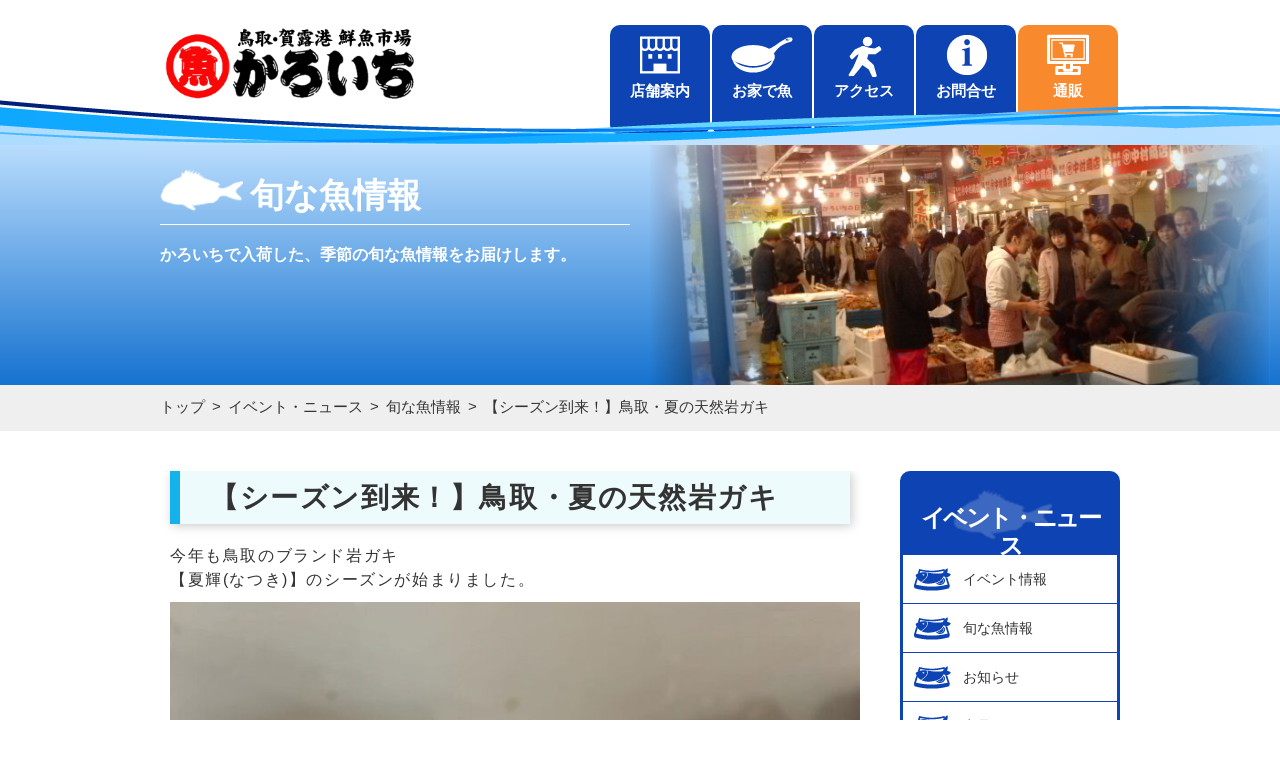

--- FILE ---
content_type: text/html; charset=UTF-8
request_url: https://karoichi.jp/event/shun-sakana/3873/
body_size: 12519
content:
<!DOCTYPE html>
<html lang="ja" dir="ltr">
<head>
<meta http-equiv="content-type" content="text/html; charset=UTF-8" >
<meta name="viewport" content="width=device-width" >
<meta name="format-detection" content="telephone=no">
<link rel="apple-touch-icon" href="https://karoichi.jp/cms/wp-content/themes/karoichi/img/icon/touch-icon.png" />
<link rel="shortcut icon" href="https://karoichi.jp/cms/wp-content/themes/karoichi/img/icon/favicon.ico" />
<link rel="stylesheet" type="text/css" media="all" href="https://karoichi.jp/cms/wp-content/themes/karoichi/style.css" />
<link rel="stylesheet" href="https://karoichi.jp/cms/wp-content/themes/karoichi/style/lib/flexslider.css">
<link rel="stylesheet" href="https://karoichi.jp/cms/wp-content/themes/karoichi/style/slick.css">
<link rel="stylesheet" href="https://karoichi.jp/cms/wp-content/themes/karoichi/style/slick-theme.css">
<script type="text/javascript" src="https://karoichi.jp/cms/wp-content/themes/karoichi/js/import.js" charset="UTF-8"></script>
<script type="text/javascript" src="https://karoichi.jp/cms/wp-content/themes/karoichi/js/slick.min.js" charset="UTF-8"></script>

<meta name="description" content="今年も鳥取のブランド岩ガキ 【夏輝(なつき)】のシーズンが始まりました。 「鳥取の夏の海のように輝きを放つ天然の岩ガキ」 という意味が込められた【夏輝(なつき)】&#x1f30a; とろけるような舌ざわりと、 プリプリで …" />
<meta property="fb:admins" content="1203877449649874" />
<meta property="og:title" content="【シーズン到来！】鳥取・夏の天然岩ガキ" />
<meta property="og:type" content="article" />
<meta property="og:url" content="https://karoichi.jp/event/shun-sakana/3873/" />
<meta property="og:site_name" content="鳥取港海鮮市場 かろいち" />
<meta property="og:locale" content="ja_JP" />
<meta property="og:image" content="https://karoichi.jp/cms/wp-content/uploads/2024/06/448316661_460621679999652_1558607235140100179_n-150x150.jpg" />
<meta property="og:description" content="今年も鳥取のブランド岩ガキ【夏輝(なつき)】のシーズンが始まりました。「鳥取の夏の海のように輝きを放つ天然の岩ガキ」という意味が込められた【夏輝(なつき)】&#x1f30a;とろけるような舌ざわりと、プリプリで濃 ..." />
	<style>img:is([sizes="auto" i], [sizes^="auto," i]) { contain-intrinsic-size: 3000px 1500px }</style>
	
		<!-- All in One SEO 4.9.0 - aioseo.com -->
		<title>【シーズン到来！】鳥取・夏の天然岩ガキ - 鳥取港海鮮市場 かろいち</title>
	<meta name="description" content="今年も鳥取のブランド岩ガキ 【夏輝(なつき)】のシーズンが始まりました。 「鳥取の夏の海のように輝きを放つ天然" />
	<meta name="robots" content="max-image-preview:large" />
	<meta name="author" content="karoichi-admin"/>
	<link rel="canonical" href="https://karoichi.jp/event/shun-sakana/3873/" />
	<meta name="generator" content="All in One SEO (AIOSEO) 4.9.0" />
		<meta property="og:locale" content="ja_JP" />
		<meta property="og:site_name" content="鳥取港海鮮市場 かろいち - 鳥取港海鮮市場「かろいち」は鳥取港より2分!!直送の新鮮な魚介類を販売しています､ぜひお立ち寄りください｡" />
		<meta property="og:type" content="article" />
		<meta property="og:title" content="【シーズン到来！】鳥取・夏の天然岩ガキ - 鳥取港海鮮市場 かろいち" />
		<meta property="og:description" content="今年も鳥取のブランド岩ガキ 【夏輝(なつき)】のシーズンが始まりました。 「鳥取の夏の海のように輝きを放つ天然" />
		<meta property="og:url" content="https://karoichi.jp/event/shun-sakana/3873/" />
		<meta property="article:published_time" content="2024-06-20T01:04:42+00:00" />
		<meta property="article:modified_time" content="2024-06-20T01:13:52+00:00" />
		<meta name="twitter:card" content="summary_large_image" />
		<meta name="twitter:title" content="【シーズン到来！】鳥取・夏の天然岩ガキ - 鳥取港海鮮市場 かろいち" />
		<meta name="twitter:description" content="今年も鳥取のブランド岩ガキ 【夏輝(なつき)】のシーズンが始まりました。 「鳥取の夏の海のように輝きを放つ天然" />
		<script type="application/ld+json" class="aioseo-schema">
			{"@context":"https:\/\/schema.org","@graph":[{"@type":"BlogPosting","@id":"https:\/\/karoichi.jp\/event\/shun-sakana\/3873\/#blogposting","name":"\u3010\u30b7\u30fc\u30ba\u30f3\u5230\u6765\uff01\u3011\u9ce5\u53d6\u30fb\u590f\u306e\u5929\u7136\u5ca9\u30ac\u30ad - \u9ce5\u53d6\u6e2f\u6d77\u9bae\u5e02\u5834 \u304b\u308d\u3044\u3061","headline":"\u3010\u30b7\u30fc\u30ba\u30f3\u5230\u6765\uff01\u3011\u9ce5\u53d6\u30fb\u590f\u306e\u5929\u7136\u5ca9\u30ac\u30ad","author":{"@id":"https:\/\/karoichi.jp\/shop\/gaqjr898-89gahr48-adamio8\/#author"},"publisher":{"@id":"https:\/\/karoichi.jp\/#organization"},"image":{"@type":"ImageObject","url":"https:\/\/karoichi.jp\/cms\/wp-content\/uploads\/2024\/06\/448316661_460621679999652_1558607235140100179_n.jpg","width":1440,"height":1800},"datePublished":"2024-06-20T10:04:42+09:00","dateModified":"2024-06-20T10:13:52+09:00","inLanguage":"ja","mainEntityOfPage":{"@id":"https:\/\/karoichi.jp\/event\/shun-sakana\/3873\/#webpage"},"isPartOf":{"@id":"https:\/\/karoichi.jp\/event\/shun-sakana\/3873\/#webpage"},"articleSection":"\u65ec\u306a\u9b5a\u60c5\u5831"},{"@type":"BreadcrumbList","@id":"https:\/\/karoichi.jp\/event\/shun-sakana\/3873\/#breadcrumblist","itemListElement":[{"@type":"ListItem","@id":"https:\/\/karoichi.jp#listItem","position":1,"name":"\u30db\u30fc\u30e0","item":"https:\/\/karoichi.jp","nextItem":{"@type":"ListItem","@id":"https:\/\/karoichi.jp\/event\/shun-sakana\/#listItem","name":"\u65ec\u306a\u9b5a\u60c5\u5831"}},{"@type":"ListItem","@id":"https:\/\/karoichi.jp\/event\/shun-sakana\/#listItem","position":2,"name":"\u65ec\u306a\u9b5a\u60c5\u5831","item":"https:\/\/karoichi.jp\/event\/shun-sakana\/","nextItem":{"@type":"ListItem","@id":"https:\/\/karoichi.jp\/event\/shun-sakana\/3873\/#listItem","name":"\u3010\u30b7\u30fc\u30ba\u30f3\u5230\u6765\uff01\u3011\u9ce5\u53d6\u30fb\u590f\u306e\u5929\u7136\u5ca9\u30ac\u30ad"},"previousItem":{"@type":"ListItem","@id":"https:\/\/karoichi.jp#listItem","name":"\u30db\u30fc\u30e0"}},{"@type":"ListItem","@id":"https:\/\/karoichi.jp\/event\/shun-sakana\/3873\/#listItem","position":3,"name":"\u3010\u30b7\u30fc\u30ba\u30f3\u5230\u6765\uff01\u3011\u9ce5\u53d6\u30fb\u590f\u306e\u5929\u7136\u5ca9\u30ac\u30ad","previousItem":{"@type":"ListItem","@id":"https:\/\/karoichi.jp\/event\/shun-sakana\/#listItem","name":"\u65ec\u306a\u9b5a\u60c5\u5831"}}]},{"@type":"Organization","@id":"https:\/\/karoichi.jp\/#organization","name":"\u9ce5\u53d6\u6e2f\u6d77\u9bae\u5e02\u5834 \u304b\u308d\u3044\u3061","description":"\u9ce5\u53d6\u6e2f\u6d77\u9bae\u5e02\u5834\u300c\u304b\u308d\u3044\u3061\u300d\u306f\u9ce5\u53d6\u6e2f\u3088\u308a2\u5206!!\u76f4\u9001\u306e\u65b0\u9bae\u306a\u9b5a\u4ecb\u985e\u3092\u8ca9\u58f2\u3057\u3066\u3044\u307e\u3059\uff64\u305c\u3072\u304a\u7acb\u3061\u5bc4\u308a\u304f\u3060\u3055\u3044\uff61","url":"https:\/\/karoichi.jp\/"},{"@type":"Person","@id":"https:\/\/karoichi.jp\/shop\/gaqjr898-89gahr48-adamio8\/#author","url":"https:\/\/karoichi.jp\/shop\/gaqjr898-89gahr48-adamio8\/","name":"karoichi-admin"},{"@type":"WebPage","@id":"https:\/\/karoichi.jp\/event\/shun-sakana\/3873\/#webpage","url":"https:\/\/karoichi.jp\/event\/shun-sakana\/3873\/","name":"\u3010\u30b7\u30fc\u30ba\u30f3\u5230\u6765\uff01\u3011\u9ce5\u53d6\u30fb\u590f\u306e\u5929\u7136\u5ca9\u30ac\u30ad - \u9ce5\u53d6\u6e2f\u6d77\u9bae\u5e02\u5834 \u304b\u308d\u3044\u3061","description":"\u4eca\u5e74\u3082\u9ce5\u53d6\u306e\u30d6\u30e9\u30f3\u30c9\u5ca9\u30ac\u30ad \u3010\u590f\u8f1d(\u306a\u3064\u304d)\u3011\u306e\u30b7\u30fc\u30ba\u30f3\u304c\u59cb\u307e\u308a\u307e\u3057\u305f\u3002 \u300c\u9ce5\u53d6\u306e\u590f\u306e\u6d77\u306e\u3088\u3046\u306b\u8f1d\u304d\u3092\u653e\u3064\u5929\u7136","inLanguage":"ja","isPartOf":{"@id":"https:\/\/karoichi.jp\/#website"},"breadcrumb":{"@id":"https:\/\/karoichi.jp\/event\/shun-sakana\/3873\/#breadcrumblist"},"author":{"@id":"https:\/\/karoichi.jp\/shop\/gaqjr898-89gahr48-adamio8\/#author"},"creator":{"@id":"https:\/\/karoichi.jp\/shop\/gaqjr898-89gahr48-adamio8\/#author"},"image":{"@type":"ImageObject","url":"https:\/\/karoichi.jp\/cms\/wp-content\/uploads\/2024\/06\/448316661_460621679999652_1558607235140100179_n.jpg","@id":"https:\/\/karoichi.jp\/event\/shun-sakana\/3873\/#mainImage","width":1440,"height":1800},"primaryImageOfPage":{"@id":"https:\/\/karoichi.jp\/event\/shun-sakana\/3873\/#mainImage"},"datePublished":"2024-06-20T10:04:42+09:00","dateModified":"2024-06-20T10:13:52+09:00"},{"@type":"WebSite","@id":"https:\/\/karoichi.jp\/#website","url":"https:\/\/karoichi.jp\/","name":"\u9ce5\u53d6\u6e2f\u6d77\u9bae\u5e02\u5834 \u304b\u308d\u3044\u3061","description":"\u9ce5\u53d6\u6e2f\u6d77\u9bae\u5e02\u5834\u300c\u304b\u308d\u3044\u3061\u300d\u306f\u9ce5\u53d6\u6e2f\u3088\u308a2\u5206!!\u76f4\u9001\u306e\u65b0\u9bae\u306a\u9b5a\u4ecb\u985e\u3092\u8ca9\u58f2\u3057\u3066\u3044\u307e\u3059\uff64\u305c\u3072\u304a\u7acb\u3061\u5bc4\u308a\u304f\u3060\u3055\u3044\uff61","inLanguage":"ja","publisher":{"@id":"https:\/\/karoichi.jp\/#organization"}}]}
		</script>
		<!-- All in One SEO -->

<link rel='dns-prefetch' href='//www.googletagmanager.com' />
<script type="text/javascript">
/* <![CDATA[ */
window._wpemojiSettings = {"baseUrl":"https:\/\/s.w.org\/images\/core\/emoji\/15.0.3\/72x72\/","ext":".png","svgUrl":"https:\/\/s.w.org\/images\/core\/emoji\/15.0.3\/svg\/","svgExt":".svg","source":{"concatemoji":"https:\/\/karoichi.jp\/cms\/wp-includes\/js\/wp-emoji-release.min.js?ver=6.7.2"}};
/*! This file is auto-generated */
!function(i,n){var o,s,e;function c(e){try{var t={supportTests:e,timestamp:(new Date).valueOf()};sessionStorage.setItem(o,JSON.stringify(t))}catch(e){}}function p(e,t,n){e.clearRect(0,0,e.canvas.width,e.canvas.height),e.fillText(t,0,0);var t=new Uint32Array(e.getImageData(0,0,e.canvas.width,e.canvas.height).data),r=(e.clearRect(0,0,e.canvas.width,e.canvas.height),e.fillText(n,0,0),new Uint32Array(e.getImageData(0,0,e.canvas.width,e.canvas.height).data));return t.every(function(e,t){return e===r[t]})}function u(e,t,n){switch(t){case"flag":return n(e,"\ud83c\udff3\ufe0f\u200d\u26a7\ufe0f","\ud83c\udff3\ufe0f\u200b\u26a7\ufe0f")?!1:!n(e,"\ud83c\uddfa\ud83c\uddf3","\ud83c\uddfa\u200b\ud83c\uddf3")&&!n(e,"\ud83c\udff4\udb40\udc67\udb40\udc62\udb40\udc65\udb40\udc6e\udb40\udc67\udb40\udc7f","\ud83c\udff4\u200b\udb40\udc67\u200b\udb40\udc62\u200b\udb40\udc65\u200b\udb40\udc6e\u200b\udb40\udc67\u200b\udb40\udc7f");case"emoji":return!n(e,"\ud83d\udc26\u200d\u2b1b","\ud83d\udc26\u200b\u2b1b")}return!1}function f(e,t,n){var r="undefined"!=typeof WorkerGlobalScope&&self instanceof WorkerGlobalScope?new OffscreenCanvas(300,150):i.createElement("canvas"),a=r.getContext("2d",{willReadFrequently:!0}),o=(a.textBaseline="top",a.font="600 32px Arial",{});return e.forEach(function(e){o[e]=t(a,e,n)}),o}function t(e){var t=i.createElement("script");t.src=e,t.defer=!0,i.head.appendChild(t)}"undefined"!=typeof Promise&&(o="wpEmojiSettingsSupports",s=["flag","emoji"],n.supports={everything:!0,everythingExceptFlag:!0},e=new Promise(function(e){i.addEventListener("DOMContentLoaded",e,{once:!0})}),new Promise(function(t){var n=function(){try{var e=JSON.parse(sessionStorage.getItem(o));if("object"==typeof e&&"number"==typeof e.timestamp&&(new Date).valueOf()<e.timestamp+604800&&"object"==typeof e.supportTests)return e.supportTests}catch(e){}return null}();if(!n){if("undefined"!=typeof Worker&&"undefined"!=typeof OffscreenCanvas&&"undefined"!=typeof URL&&URL.createObjectURL&&"undefined"!=typeof Blob)try{var e="postMessage("+f.toString()+"("+[JSON.stringify(s),u.toString(),p.toString()].join(",")+"));",r=new Blob([e],{type:"text/javascript"}),a=new Worker(URL.createObjectURL(r),{name:"wpTestEmojiSupports"});return void(a.onmessage=function(e){c(n=e.data),a.terminate(),t(n)})}catch(e){}c(n=f(s,u,p))}t(n)}).then(function(e){for(var t in e)n.supports[t]=e[t],n.supports.everything=n.supports.everything&&n.supports[t],"flag"!==t&&(n.supports.everythingExceptFlag=n.supports.everythingExceptFlag&&n.supports[t]);n.supports.everythingExceptFlag=n.supports.everythingExceptFlag&&!n.supports.flag,n.DOMReady=!1,n.readyCallback=function(){n.DOMReady=!0}}).then(function(){return e}).then(function(){var e;n.supports.everything||(n.readyCallback(),(e=n.source||{}).concatemoji?t(e.concatemoji):e.wpemoji&&e.twemoji&&(t(e.twemoji),t(e.wpemoji)))}))}((window,document),window._wpemojiSettings);
/* ]]> */
</script>
<link rel='stylesheet' id='sbi_styles-css' href='https://karoichi.jp/cms/wp-content/plugins/instagram-feed/css/sbi-styles.min.css?ver=6.10.0' type='text/css' media='all' />
<style id='wp-emoji-styles-inline-css' type='text/css'>

	img.wp-smiley, img.emoji {
		display: inline !important;
		border: none !important;
		box-shadow: none !important;
		height: 1em !important;
		width: 1em !important;
		margin: 0 0.07em !important;
		vertical-align: -0.1em !important;
		background: none !important;
		padding: 0 !important;
	}
</style>
<link rel='stylesheet' id='wp-block-library-css' href='https://karoichi.jp/cms/wp-includes/css/dist/block-library/style.min.css?ver=6.7.2' type='text/css' media='all' />
<link rel='stylesheet' id='aioseo/css/src/vue/standalone/blocks/table-of-contents/global.scss-css' href='https://karoichi.jp/cms/wp-content/plugins/all-in-one-seo-pack/dist/Lite/assets/css/table-of-contents/global.e90f6d47.css?ver=4.9.0' type='text/css' media='all' />
<style id='classic-theme-styles-inline-css' type='text/css'>
/*! This file is auto-generated */
.wp-block-button__link{color:#fff;background-color:#32373c;border-radius:9999px;box-shadow:none;text-decoration:none;padding:calc(.667em + 2px) calc(1.333em + 2px);font-size:1.125em}.wp-block-file__button{background:#32373c;color:#fff;text-decoration:none}
</style>
<style id='global-styles-inline-css' type='text/css'>
:root{--wp--preset--aspect-ratio--square: 1;--wp--preset--aspect-ratio--4-3: 4/3;--wp--preset--aspect-ratio--3-4: 3/4;--wp--preset--aspect-ratio--3-2: 3/2;--wp--preset--aspect-ratio--2-3: 2/3;--wp--preset--aspect-ratio--16-9: 16/9;--wp--preset--aspect-ratio--9-16: 9/16;--wp--preset--color--black: #000000;--wp--preset--color--cyan-bluish-gray: #abb8c3;--wp--preset--color--white: #ffffff;--wp--preset--color--pale-pink: #f78da7;--wp--preset--color--vivid-red: #cf2e2e;--wp--preset--color--luminous-vivid-orange: #ff6900;--wp--preset--color--luminous-vivid-amber: #fcb900;--wp--preset--color--light-green-cyan: #7bdcb5;--wp--preset--color--vivid-green-cyan: #00d084;--wp--preset--color--pale-cyan-blue: #8ed1fc;--wp--preset--color--vivid-cyan-blue: #0693e3;--wp--preset--color--vivid-purple: #9b51e0;--wp--preset--gradient--vivid-cyan-blue-to-vivid-purple: linear-gradient(135deg,rgba(6,147,227,1) 0%,rgb(155,81,224) 100%);--wp--preset--gradient--light-green-cyan-to-vivid-green-cyan: linear-gradient(135deg,rgb(122,220,180) 0%,rgb(0,208,130) 100%);--wp--preset--gradient--luminous-vivid-amber-to-luminous-vivid-orange: linear-gradient(135deg,rgba(252,185,0,1) 0%,rgba(255,105,0,1) 100%);--wp--preset--gradient--luminous-vivid-orange-to-vivid-red: linear-gradient(135deg,rgba(255,105,0,1) 0%,rgb(207,46,46) 100%);--wp--preset--gradient--very-light-gray-to-cyan-bluish-gray: linear-gradient(135deg,rgb(238,238,238) 0%,rgb(169,184,195) 100%);--wp--preset--gradient--cool-to-warm-spectrum: linear-gradient(135deg,rgb(74,234,220) 0%,rgb(151,120,209) 20%,rgb(207,42,186) 40%,rgb(238,44,130) 60%,rgb(251,105,98) 80%,rgb(254,248,76) 100%);--wp--preset--gradient--blush-light-purple: linear-gradient(135deg,rgb(255,206,236) 0%,rgb(152,150,240) 100%);--wp--preset--gradient--blush-bordeaux: linear-gradient(135deg,rgb(254,205,165) 0%,rgb(254,45,45) 50%,rgb(107,0,62) 100%);--wp--preset--gradient--luminous-dusk: linear-gradient(135deg,rgb(255,203,112) 0%,rgb(199,81,192) 50%,rgb(65,88,208) 100%);--wp--preset--gradient--pale-ocean: linear-gradient(135deg,rgb(255,245,203) 0%,rgb(182,227,212) 50%,rgb(51,167,181) 100%);--wp--preset--gradient--electric-grass: linear-gradient(135deg,rgb(202,248,128) 0%,rgb(113,206,126) 100%);--wp--preset--gradient--midnight: linear-gradient(135deg,rgb(2,3,129) 0%,rgb(40,116,252) 100%);--wp--preset--font-size--small: 13px;--wp--preset--font-size--medium: 20px;--wp--preset--font-size--large: 36px;--wp--preset--font-size--x-large: 42px;--wp--preset--spacing--20: 0.44rem;--wp--preset--spacing--30: 0.67rem;--wp--preset--spacing--40: 1rem;--wp--preset--spacing--50: 1.5rem;--wp--preset--spacing--60: 2.25rem;--wp--preset--spacing--70: 3.38rem;--wp--preset--spacing--80: 5.06rem;--wp--preset--shadow--natural: 6px 6px 9px rgba(0, 0, 0, 0.2);--wp--preset--shadow--deep: 12px 12px 50px rgba(0, 0, 0, 0.4);--wp--preset--shadow--sharp: 6px 6px 0px rgba(0, 0, 0, 0.2);--wp--preset--shadow--outlined: 6px 6px 0px -3px rgba(255, 255, 255, 1), 6px 6px rgba(0, 0, 0, 1);--wp--preset--shadow--crisp: 6px 6px 0px rgba(0, 0, 0, 1);}:where(.is-layout-flex){gap: 0.5em;}:where(.is-layout-grid){gap: 0.5em;}body .is-layout-flex{display: flex;}.is-layout-flex{flex-wrap: wrap;align-items: center;}.is-layout-flex > :is(*, div){margin: 0;}body .is-layout-grid{display: grid;}.is-layout-grid > :is(*, div){margin: 0;}:where(.wp-block-columns.is-layout-flex){gap: 2em;}:where(.wp-block-columns.is-layout-grid){gap: 2em;}:where(.wp-block-post-template.is-layout-flex){gap: 1.25em;}:where(.wp-block-post-template.is-layout-grid){gap: 1.25em;}.has-black-color{color: var(--wp--preset--color--black) !important;}.has-cyan-bluish-gray-color{color: var(--wp--preset--color--cyan-bluish-gray) !important;}.has-white-color{color: var(--wp--preset--color--white) !important;}.has-pale-pink-color{color: var(--wp--preset--color--pale-pink) !important;}.has-vivid-red-color{color: var(--wp--preset--color--vivid-red) !important;}.has-luminous-vivid-orange-color{color: var(--wp--preset--color--luminous-vivid-orange) !important;}.has-luminous-vivid-amber-color{color: var(--wp--preset--color--luminous-vivid-amber) !important;}.has-light-green-cyan-color{color: var(--wp--preset--color--light-green-cyan) !important;}.has-vivid-green-cyan-color{color: var(--wp--preset--color--vivid-green-cyan) !important;}.has-pale-cyan-blue-color{color: var(--wp--preset--color--pale-cyan-blue) !important;}.has-vivid-cyan-blue-color{color: var(--wp--preset--color--vivid-cyan-blue) !important;}.has-vivid-purple-color{color: var(--wp--preset--color--vivid-purple) !important;}.has-black-background-color{background-color: var(--wp--preset--color--black) !important;}.has-cyan-bluish-gray-background-color{background-color: var(--wp--preset--color--cyan-bluish-gray) !important;}.has-white-background-color{background-color: var(--wp--preset--color--white) !important;}.has-pale-pink-background-color{background-color: var(--wp--preset--color--pale-pink) !important;}.has-vivid-red-background-color{background-color: var(--wp--preset--color--vivid-red) !important;}.has-luminous-vivid-orange-background-color{background-color: var(--wp--preset--color--luminous-vivid-orange) !important;}.has-luminous-vivid-amber-background-color{background-color: var(--wp--preset--color--luminous-vivid-amber) !important;}.has-light-green-cyan-background-color{background-color: var(--wp--preset--color--light-green-cyan) !important;}.has-vivid-green-cyan-background-color{background-color: var(--wp--preset--color--vivid-green-cyan) !important;}.has-pale-cyan-blue-background-color{background-color: var(--wp--preset--color--pale-cyan-blue) !important;}.has-vivid-cyan-blue-background-color{background-color: var(--wp--preset--color--vivid-cyan-blue) !important;}.has-vivid-purple-background-color{background-color: var(--wp--preset--color--vivid-purple) !important;}.has-black-border-color{border-color: var(--wp--preset--color--black) !important;}.has-cyan-bluish-gray-border-color{border-color: var(--wp--preset--color--cyan-bluish-gray) !important;}.has-white-border-color{border-color: var(--wp--preset--color--white) !important;}.has-pale-pink-border-color{border-color: var(--wp--preset--color--pale-pink) !important;}.has-vivid-red-border-color{border-color: var(--wp--preset--color--vivid-red) !important;}.has-luminous-vivid-orange-border-color{border-color: var(--wp--preset--color--luminous-vivid-orange) !important;}.has-luminous-vivid-amber-border-color{border-color: var(--wp--preset--color--luminous-vivid-amber) !important;}.has-light-green-cyan-border-color{border-color: var(--wp--preset--color--light-green-cyan) !important;}.has-vivid-green-cyan-border-color{border-color: var(--wp--preset--color--vivid-green-cyan) !important;}.has-pale-cyan-blue-border-color{border-color: var(--wp--preset--color--pale-cyan-blue) !important;}.has-vivid-cyan-blue-border-color{border-color: var(--wp--preset--color--vivid-cyan-blue) !important;}.has-vivid-purple-border-color{border-color: var(--wp--preset--color--vivid-purple) !important;}.has-vivid-cyan-blue-to-vivid-purple-gradient-background{background: var(--wp--preset--gradient--vivid-cyan-blue-to-vivid-purple) !important;}.has-light-green-cyan-to-vivid-green-cyan-gradient-background{background: var(--wp--preset--gradient--light-green-cyan-to-vivid-green-cyan) !important;}.has-luminous-vivid-amber-to-luminous-vivid-orange-gradient-background{background: var(--wp--preset--gradient--luminous-vivid-amber-to-luminous-vivid-orange) !important;}.has-luminous-vivid-orange-to-vivid-red-gradient-background{background: var(--wp--preset--gradient--luminous-vivid-orange-to-vivid-red) !important;}.has-very-light-gray-to-cyan-bluish-gray-gradient-background{background: var(--wp--preset--gradient--very-light-gray-to-cyan-bluish-gray) !important;}.has-cool-to-warm-spectrum-gradient-background{background: var(--wp--preset--gradient--cool-to-warm-spectrum) !important;}.has-blush-light-purple-gradient-background{background: var(--wp--preset--gradient--blush-light-purple) !important;}.has-blush-bordeaux-gradient-background{background: var(--wp--preset--gradient--blush-bordeaux) !important;}.has-luminous-dusk-gradient-background{background: var(--wp--preset--gradient--luminous-dusk) !important;}.has-pale-ocean-gradient-background{background: var(--wp--preset--gradient--pale-ocean) !important;}.has-electric-grass-gradient-background{background: var(--wp--preset--gradient--electric-grass) !important;}.has-midnight-gradient-background{background: var(--wp--preset--gradient--midnight) !important;}.has-small-font-size{font-size: var(--wp--preset--font-size--small) !important;}.has-medium-font-size{font-size: var(--wp--preset--font-size--medium) !important;}.has-large-font-size{font-size: var(--wp--preset--font-size--large) !important;}.has-x-large-font-size{font-size: var(--wp--preset--font-size--x-large) !important;}
:where(.wp-block-post-template.is-layout-flex){gap: 1.25em;}:where(.wp-block-post-template.is-layout-grid){gap: 1.25em;}
:where(.wp-block-columns.is-layout-flex){gap: 2em;}:where(.wp-block-columns.is-layout-grid){gap: 2em;}
:root :where(.wp-block-pullquote){font-size: 1.5em;line-height: 1.6;}
</style>
<link rel='stylesheet' id='contact-form-7-css' href='https://karoichi.jp/cms/wp-content/plugins/contact-form-7/includes/css/styles.css?ver=6.1.3' type='text/css' media='all' />
<link rel='stylesheet' id='new_style-css' href='https://karoichi.jp/cms/wp-content/themes/karoichi/style/new_style.css?ver=6.7.2' type='text/css' media='all' />
<link rel='stylesheet' id='usces_default_css-css' href='https://karoichi.jp/cms/wp-content/plugins/usc-e-shop/css/usces_default.css?ver=2.11.25.2511121' type='text/css' media='all' />
<link rel='stylesheet' id='dashicons-css' href='https://karoichi.jp/cms/wp-includes/css/dashicons.min.css?ver=6.7.2' type='text/css' media='all' />
<link rel='stylesheet' id='usces_cart_css-css' href='https://karoichi.jp/cms/wp-content/plugins/usc-e-shop/css/usces_cart.css?ver=2.11.25.2511121' type='text/css' media='all' />
<!--n2css--><!--n2js--><script type="text/javascript" src="https://karoichi.jp/cms/wp-includes/js/jquery/jquery.min.js?ver=3.7.1" id="jquery-core-js"></script>
<script type="text/javascript" src="https://karoichi.jp/cms/wp-includes/js/jquery/jquery-migrate.min.js?ver=3.4.1" id="jquery-migrate-js"></script>

<!-- Site Kit によって追加された Google タグ（gtag.js）スニペット -->
<!-- Google アナリティクス スニペット (Site Kit が追加) -->
<script type="text/javascript" src="https://www.googletagmanager.com/gtag/js?id=G-Y5Y83N3W2Y" id="google_gtagjs-js" async></script>
<script type="text/javascript" id="google_gtagjs-js-after">
/* <![CDATA[ */
window.dataLayer = window.dataLayer || [];function gtag(){dataLayer.push(arguments);}
gtag("set","linker",{"domains":["karoichi.jp"]});
gtag("js", new Date());
gtag("set", "developer_id.dZTNiMT", true);
gtag("config", "G-Y5Y83N3W2Y");
/* ]]> */
</script>
<script type="text/javascript" src="https://karoichi.jp/cms/wp-content/themes/karoichi/js/jquery.xdomainajax.js?ver=6.7.2" id="jquery-xdomainajax-js"></script>
<script type="text/javascript" src="https://karoichi.jp/cms/wp-content/themes/karoichi/js/add-script.js?ver=6.7.2" id="add-script-js"></script>
<meta name="generator" content="Site Kit by Google 1.166.0" /><link rel="alternate" type="application/rss+xml" title="鳥取港海鮮市場 かろいち &raquo; 旬な魚情報RSSフィード" href="https://karoichi.jp/event/shun-sakana/feed/" />
<!-- Google タグ マネージャー スニペット (Site Kit が追加) -->
<script type="text/javascript">
/* <![CDATA[ */

			( function( w, d, s, l, i ) {
				w[l] = w[l] || [];
				w[l].push( {'gtm.start': new Date().getTime(), event: 'gtm.js'} );
				var f = d.getElementsByTagName( s )[0],
					j = d.createElement( s ), dl = l != 'dataLayer' ? '&l=' + l : '';
				j.async = true;
				j.src = 'https://www.googletagmanager.com/gtm.js?id=' + i + dl;
				f.parentNode.insertBefore( j, f );
			} )( window, document, 'script', 'dataLayer', 'GTM-KX86P87' );
			
/* ]]> */
</script>

<!-- (ここまで) Google タグ マネージャー スニペット (Site Kit が追加) -->
		<style type="text/css" id="wp-custom-css">
			.grecaptcha-badge { visibility: hidden; }
#contents h3{
	margin-top:100px;
}


#cart table#cart_table{
	overflow-x: auto;
    display: block;
}

/* 追加 */
.skubutton {
    border: 1px solid #ee6001;
    transition: .3s;
}
.skubutton:hover {
    background-color: #fff;
    color: #ee6001;
	  cursor:pointer;
}

#itempage th {
	width: 50%;
}

#contents .event_tite h3 {
    margin-top: 20px;
}
body.home #contents .event section p {
	font-size: 12px;
}		</style>
			<!-- Event snippet for 天然岩ガキ1箱(80サイズ)　10～15個入 (1) conversion page
In your html page, add the snippet and call gtag_report_conversion when someone clicks on the chosen link or button. -->
<script>
function gtag_report_conversion1(url) {
  var callback = function () {
    if (typeof(url) != 'undefined') {
      window.location = url;
    }
  };
  gtag('event', 'conversion', {
      'send_to': 'AW-16576283438/oUA3CIaP9rgZEK6GmOA9',
      'value': 1.0,
      'currency': 'JPY',
      'event_callback': callback
  });
  return false;
}
</script>
<!-- Event snippet for 天然岩ガキ(大)1箱(80サイズ)5～8個入 (1) conversion page
In your html page, add the snippet and call gtag_report_conversion when someone clicks on the chosen link or button. -->
<script>
function gtag_report_conversion2(url) {
  var callback = function () {
    if (typeof(url) != 'undefined') {
      window.location = url;
    }
  };
  gtag('event', 'conversion', {
      'send_to': 'AW-16576283438/QI0WCImP9rgZEK6GmOA9',
      'value': 1.0,
      'currency': 'JPY',
      'event_callback': callback
  });
  return false;
}
</script>
<!-- Event snippet for カキナイフ (1) conversion page
In your html page, add the snippet and call gtag_report_conversion when someone clicks on the chosen link or button. -->
<script>
function gtag_report_conversion3(url) {
  var callback = function () {
    if (typeof(url) != 'undefined') {
      window.location = url;
    }
  };
  gtag('event', 'conversion', {
      'send_to': 'AW-16576283438/YgFcCIyP9rgZEK6GmOA9',
      'value': 1.0,
      'currency': 'JPY',
      'event_callback': callback
  });
  return false;
}
</script>

</head>

<body class="post-template-default single single-post postid-3873 single-format-standard">
	

	<div id="container">

				<header id="header">
			<div id="header-inner" class="clearfix">
				<div id="head-left">
					<h1 id="logo"><a href="https://karoichi.jp/"><img src="https://karoichi.jp/cms/wp-content/themes/karoichi/img/layout/logo.png" alt="鳥取港海鮮市場 かろいち"></a></h1>
				</div><!-- head-left -->
				<div id="head-right">
					<div class="header__cart-wrap">
						<a href="https://karoichi.jp/shop-home/" class="header__cart-img">
							<img src="https://karoichi.jp/cms/wp-content/themes/karoichi/img/icon/cart_icon1.png"
								alt="" />
							<p class="header__cart-text">ネット通販</p>
						</a>
					</div>
					<nav id="global-navi" class="menu-global-container"><div class="navittl">メニュー</div><ul class="gmenu clearfix"><li id="menu-item-194" class="menu-item menu-item-type-post_type menu-item-object-page menu-item-194"><a href="https://karoichi.jp/kaimono/">店舗案内</a></li>
<li id="menu-item-197" class="menu-item menu-item-type-custom menu-item-object-custom menu-item-197"><a href="https://karoichi.jp/sakana/">お家で魚</a></li>
<li id="menu-item-193" class="menu-item menu-item-type-post_type menu-item-object-page menu-item-193"><a href="https://karoichi.jp/access/">アクセス</a></li>
<li id="menu-item-195" class="menu-item menu-item-type-post_type menu-item-object-page menu-item-195"><a href="https://karoichi.jp/contact/">お問合せ</a></li>
<li id="menu-item-3038" class="menu-item menu-item-type-post_type menu-item-object-page menu-item-3038"><a href="https://karoichi.jp/shop-home/">通販</a></li>
</ul></nav>				</div><!-- head-right -->
			</div><!-- header-inner -->
		</header>
		<div id="main_visual" class="GradiM2A clearfix">
			<div class="pagettl">
				<div class="left mr10">
					<h1 class="ttl">旬な魚情報</h1>
					<p>かろいちで入荷した、季節の旬な魚情報をお届けします。</p>
				</div><!-- left -->
				<div class="right">
					<img src="https://karoichi.jp/cms/wp-content/themes/karoichi/img/photo/event-top-img.png" alt="旬な魚情報">
				</div>
			</div><!-- pagettl -->
		</div><!-- main_visual -->

		<div class="gray">
			<nav id="breadcrumbs">
				<ol itemscope itemtype="http://schema.org/BreadcrumbList">
					<li itemprop="itemListElement" itemscope itemtype="http://schema.org/ListItem">
						<a itemprop="item" href="https://karoichi.jp/"><span itemprop="name">トップ</span></a>
						<meta itemprop="position" content="1" />
					</li>
					<li itemprop="itemListElement" itemscope itemtype="http://schema.org/ListItem">
						<a itemprop="item" href="https://karoichi.jp/event/"><span itemprop="name">イベント・ニュース</span></a>
						<meta itemprop="position" content="2" />
					</li>
										<li itemprop="itemListElement" itemscope itemtype="http://schema.org/ListItem">
						<a itemprop="item" href="https://karoichi.jp/event/shun-sakana/"><span itemprop="name">旬な魚情報</span></a>
						<meta itemprop="position" content="4" />
					</li>
					<li>
						<a class="current"><span class="current">【シーズン到来！】鳥取・夏の天然岩ガキ</span></a>
					</li>
				</ol>
			</nav>
		</div><!-- gray -->

		<div id="wrapper">
			<div id="left_cont">
				<div id="contents">

					<article class="mt40 mb40 pl10 pr10 clearfix">
														<header class="mb10">
									<h1 class="ttl02">【シーズン到来！】鳥取・夏の天然岩ガキ</h1>
								</header>

						<p>今年も鳥取のブランド岩ガキ<br />
【夏輝(なつき)】のシーズンが始まりました。</p>
<p><img fetchpriority="high" decoding="async" class="aligncenter  wp-image-3876" src="https://karoichi.jp/cms/wp-content/uploads/2024/06/448343632_1912275675883264_7371358674154731469_n-819x1024.jpg" alt="" width="690" height="863" srcset="https://karoichi.jp/cms/wp-content/uploads/2024/06/448343632_1912275675883264_7371358674154731469_n-819x1024.jpg 819w, https://karoichi.jp/cms/wp-content/uploads/2024/06/448343632_1912275675883264_7371358674154731469_n-240x300.jpg 240w, https://karoichi.jp/cms/wp-content/uploads/2024/06/448343632_1912275675883264_7371358674154731469_n-768x960.jpg 768w, https://karoichi.jp/cms/wp-content/uploads/2024/06/448343632_1912275675883264_7371358674154731469_n.jpg 1080w" sizes="(max-width: 690px) 100vw, 690px" /></p>
<p>「鳥取の夏の海のように輝きを放つ天然の岩ガキ」<br />
という意味が込められた【夏輝(なつき)】&#x1f30a;</p>
<p><img decoding="async" class="aligncenter  wp-image-3874" src="https://karoichi.jp/cms/wp-content/uploads/2024/06/448311060_764137858928411_5542352303050122349_n-820x1024.jpg" alt="" width="689" height="860" srcset="https://karoichi.jp/cms/wp-content/uploads/2024/06/448311060_764137858928411_5542352303050122349_n-820x1024.jpg 820w, https://karoichi.jp/cms/wp-content/uploads/2024/06/448311060_764137858928411_5542352303050122349_n-240x300.jpg 240w, https://karoichi.jp/cms/wp-content/uploads/2024/06/448311060_764137858928411_5542352303050122349_n-768x959.jpg 768w, https://karoichi.jp/cms/wp-content/uploads/2024/06/448311060_764137858928411_5542352303050122349_n-1229x1536.jpg 1229w, https://karoichi.jp/cms/wp-content/uploads/2024/06/448311060_764137858928411_5542352303050122349_n.jpg 1440w" sizes="(max-width: 689px) 100vw, 689px" /></p>
<p>とろけるような舌ざわりと、<br />
プリプリで濃厚な旨みは食べ応え抜群！</p>
<p>産卵前、カキの身が大きくなる夏が最も美味しい旬の季節。</p>
<p>『天然岩ガキ」がずらりと並ぶ<br />
かろいちの売り場は<br />
まるで海の恵みの宝箱のようです&#x2728;</p>
<p><img decoding="async" class="aligncenter  wp-image-3875" src="https://karoichi.jp/cms/wp-content/uploads/2024/06/448316661_460621679999652_1558607235140100179_n-819x1024.jpg" alt="" width="690" height="863" srcset="https://karoichi.jp/cms/wp-content/uploads/2024/06/448316661_460621679999652_1558607235140100179_n-819x1024.jpg 819w, https://karoichi.jp/cms/wp-content/uploads/2024/06/448316661_460621679999652_1558607235140100179_n-240x300.jpg 240w, https://karoichi.jp/cms/wp-content/uploads/2024/06/448316661_460621679999652_1558607235140100179_n-768x960.jpg 768w, https://karoichi.jp/cms/wp-content/uploads/2024/06/448316661_460621679999652_1558607235140100179_n-1229x1536.jpg 1229w, https://karoichi.jp/cms/wp-content/uploads/2024/06/448316661_460621679999652_1558607235140100179_n.jpg 1440w" sizes="(max-width: 690px) 100vw, 690px" /></p>
<p>鳥取の夏の海の輝きをどうぞお手にとって、<br />
味わってみてください&#x1f60b;</p>
<p>本日も皆さまのお越しをこころよりお待ちしております！</p>

					</article>

				</div><!-- contents -->

				<p>
					<a href="https://karoichi.jp/event/shun-sakana/">一覧へ戻る</a>
				</p>


				<!--<div class="banner2__wrap">
					<h2 class="ttl02 ttl02--small">かろいち通販でカニの先行予約受付中！</h2>
					<div class="shop-banner__wrapper shop-banner__wrapper--small">
						<a href="https://karoichi.jp/event/item/4570/" class="shop-banner__link">
							<img src="https://karoichi.jp/cms/wp-content/uploads/2025/01/karoichi_square_wakamatsubagani-set_reserve_20.jpg" alt="鳥取県産松葉ガニ＆親ガニのお試しセット・送料無料・10,000円（税込）" />
						</a>
						<div class="shop-banner__description-wrapper">
							<p class="shop-banner__description shop-banner__description--small">
								鳥取の海の幸を堪能できる「若松葉ガニの3枚セット」を、特別価格でご用意しました。<br>
							若松葉ガニの柔らかく甘みのある身と、繊細な風味が特徴の贅沢なカニセットを、皆様の食卓に届けます。</p>
							
							<p class="shop-banner__description shop-banner__description--small">
								数量限定につき、早めのご購入をおすすめいたします。ぜひ、特別な贅沢をお楽しみください。
							</p>
							<p class="shop-banner__description shop-banner__description--small"><a href="https://karoichi.jp/event/item/4570/" class="shop-banner__link shop-banner__link--small" style="display: contents;"><b>》カニのご購入はこちら</b></a>
							</p>
						</div>
					</div>
				</div>-->

			</div><!-- left_cont -->





						<div id="right_cont" class="side-menu">
				
								
				<nav class="menu category">
					<h2>イベント・ニュース</h2>
					<ul>
						<li><a href="https://karoichi.jp/event/ryouri-kyoushitu/">イベント情報</a></li>
						<li><a href="https://karoichi.jp/event/shun-sakana/">旬な魚情報</a></li>
						<li><a href="https://karoichi.jp/event/other/">お知らせ</a></li>
						<li><a href="https://karoichi.jp/event/item/">商品</a></li>
						<li><a href="https://karoichi.jp/event/itemreco/">お勧め商品</a></li>
						<li><a href="https://karoichi.jp/event/itemnew/">新商品</a></li>
						<li><a href="https://karoichi.jp/event/itemgenre/">商品ジャンル</a></li>
						<li><a href="https://karoichi.jp/event/gift/">ギフト用</a></li>
						<li><a href="https://karoichi.jp/event/season/">季節の商品</a></li>
						<li><a href="https://karoichi.jp/event/set/">セット</a></li>
						<li><a href="https://karoichi.jp/event/crab/">カニ</a></li>
						<li><a href="https://karoichi.jp/event/fresh_fish/">鮮魚</a></li>
						<li><a href="https://karoichi.jp/event/dried_fish/">干物</a></li>
						<li><a href="https://karoichi.jp/event/souvenirs/">お土産品</a></li>
					</ul>
				</nav>
				
				<nav class="freearea news">
					<h2>最近更新した記事</h2>

					<ul>
	<li>
		<a href="https://karoichi.jp/event/ryouri-kyoushitu/">
		<time datetime="2026-01-22">2026.01.22</time>
		<span class="listflag ryouri-kyoushitu">イベント</span>
		<span class="ttl">営業時間変更のお知らせ</span></a>
</li>
	<li>
		<a href="https://karoichi.jp/event/shun-sakana/">
		<time datetime="2026-01-21">2026.01.21</time>
		<span class="listflag shun-sakana">旬の魚</span>
		<span class="ttl">今が旬のモサエビ！</span></a>
</li>
	<li>
		<a href="https://karoichi.jp/event/shun-sakana/">
		<time datetime="2026-01-13">2026.01.13</time>
		<span class="listflag shun-sakana">旬の魚</span>
		<span class="ttl">【冬の人気者】松葉がに</span></a>
</li>
	<li>
		<a href="https://karoichi.jp/event/other/">
		<time datetime="2025-12-30">2025.12.30</time>
		<span class="listflag other">お知らせ</span>
		<span class="ttl">年末年始の営業時間のお知らせ</span></a>
</li>
	<li>
		<a href="https://karoichi.jp/event/ryouri-kyoushitu/">
		<time datetime="2025-12-25">2025.12.25</time>
		<span class="listflag ryouri-kyoushitu">イベント</span>
		<span class="ttl">年末謝恩セール開催のお知らせ</span></a>
</li>
					</ul>


				</nav>
				
								
			</div><!-- right_cont -->
			 <!--<div class="u-mobile">
				<h2 class="ttl02 ttl02--small">かろいち通販でカニの先行予約受付中！</h2>
				<div class="shop-banner__wrapper shop-banner__wrapper--small">
					<a href="https://karoichi.jp/event/item/4570/" class="shop-banner__link">
						<img src="https://karoichi.jp/cms/wp-content/uploads/2025/01/karoichi_square_wakamatsubagani-set_reserve_30.jpg" alt="鳥取県産松葉ガニ＆親ガニのお試しセット・送料無料・10,000円（税込）" />
					</a>
					<div class="shop-banner__description-wrapper">
						<p class="shop-banner__description shop-banner__description--small">
							鳥取の海の幸を堪能できる「若松葉ガニの3枚セット」を、特別価格でご用意しました。<br>
							若松葉ガニの柔らかく甘みのある身と、繊細な風味が特徴の贅沢なカニセットを、皆様の食卓に届けます。</p>
						<p class="shop-banner__description shop-banner__description--small">
							初めての方でも、カニ通の方でもご満足いただけるこのセットは、限定30セットの販売です。<br>
							今しかないこのチャンスをお見逃しなく！鳥取の海の恵みを、ご自宅で手軽に味わえる絶好の機会です。
						<p class="shop-banner__description shop-banner__description--small">
							数量限定につき、早めのご購入をおすすめいたします。ぜひ、特別な贅沢をお楽しみください。
						</p>
						<p class="shop-banner__description shop-banner__description--small">
							<a href="https://karoichi.jp/event/item/4570/" class="shop-banner__link shop-banner__link--small">
								》カニのご購入はこちら</a>
						</p>
					</div>
				</div>
			</div> -->

		</div>


				
		</div><!-- wrapper -->
		
		<footer id="footer">
<nav id="footer-nav" class="menu-footernavi-container"><ul id="menu-footernavi" class="menu"><li id="menu-item-2640" class="menu-item menu-item-type-post_type menu-item-object-page menu-item-home menu-item-2640"><a href="https://karoichi.jp/">トップページ</a></li>
<li id="menu-item-189" class="menu-item menu-item-type-post_type menu-item-object-page menu-item-189"><a href="https://karoichi.jp/soshiki/">組織案内</a></li>
<li id="menu-item-191" class="menu-item menu-item-type-post_type menu-item-object-page menu-item-191"><a href="https://karoichi.jp/privacy/">個人情報保護方針</a></li>
</ul></nav>			<div class="footerinner clearfix">
				<div id="copy" class="center">
					<small>〒680-0908 鳥取県鳥取市賀露町西3丁目27-1 <br class="pc_none">TEL：0857-38-8866　FAX：0857-38-8860</small>
					<small>賀露中央海鮮市場協同組合　かろいち</small>
					<hr class="space20 pc_none">
					<small>Copyright &copy; 賀露中央海鮮市場協同組合　かろいち. All Rights Reserved.<br>technical support<a href="https://masa-ka.net/" target="_blank">鳥取のホームページ制作会社webもり</a></small>
				</div><!-- copy -->
			</div><!-- footerinner -->
		</footer>
	</div><!-- container -->
<a href="#header"><div id="scrolltoTop"></div></a>
	<script type='text/javascript'>
		uscesL10n = {
			
			'ajaxurl': "https://karoichi.jp/cms/wp-admin/admin-ajax.php",
			'loaderurl': "https://karoichi.jp/cms/wp-content/plugins/usc-e-shop/images/loading.gif",
			'post_id': "3873",
			'cart_number': "1564",
			'is_cart_row': false,
			'opt_esse': new Array(  ),
			'opt_means': new Array(  ),
			'mes_opts': new Array(  ),
			'key_opts': new Array(  ),
			'previous_url': "https://karoichi.jp",
			'itemRestriction': "",
			'itemOrderAcceptable': "0",
			'uscespage': "",
			'uscesid': "MDdjMzg0NmZjOTIxMjlkNTQyOGU0MWE2NGQ2Nzc2MGVmMzFjNmY3OTQzMmQyNTM1X2FjdGluZ18wX0E%3D",
			'wc_nonce': "5c77ab7616"
		}
	</script>
	<script type='text/javascript' src='https://karoichi.jp/cms/wp-content/plugins/usc-e-shop/js/usces_cart.js'></script>
			<!-- Welcart version : v2.11.25.2511121 -->
<!-- Instagram Feed JS -->
<script type="text/javascript">
var sbiajaxurl = "https://karoichi.jp/cms/wp-admin/admin-ajax.php";
</script>
		<!-- Google タグ マネージャー (noscript) スニペット (Site Kit が追加) -->
		<noscript>
			<iframe src="https://www.googletagmanager.com/ns.html?id=GTM-KX86P87" height="0" width="0" style="display:none;visibility:hidden"></iframe>
		</noscript>
		<!-- (ここまで) Google タグ マネージャー (noscript) スニペット (Site Kit が追加) -->
		<script type="module"  src="https://karoichi.jp/cms/wp-content/plugins/all-in-one-seo-pack/dist/Lite/assets/table-of-contents.95d0dfce.js?ver=4.9.0" id="aioseo/js/src/vue/standalone/blocks/table-of-contents/frontend.js-js"></script>
<script type="text/javascript" src="https://karoichi.jp/cms/wp-includes/js/dist/hooks.min.js?ver=4d63a3d491d11ffd8ac6" id="wp-hooks-js"></script>
<script type="text/javascript" src="https://karoichi.jp/cms/wp-includes/js/dist/i18n.min.js?ver=5e580eb46a90c2b997e6" id="wp-i18n-js"></script>
<script type="text/javascript" id="wp-i18n-js-after">
/* <![CDATA[ */
wp.i18n.setLocaleData( { 'text direction\u0004ltr': [ 'ltr' ] } );
/* ]]> */
</script>
<script type="text/javascript" src="https://karoichi.jp/cms/wp-content/plugins/contact-form-7/includes/swv/js/index.js?ver=6.1.3" id="swv-js"></script>
<script type="text/javascript" id="contact-form-7-js-translations">
/* <![CDATA[ */
( function( domain, translations ) {
	var localeData = translations.locale_data[ domain ] || translations.locale_data.messages;
	localeData[""].domain = domain;
	wp.i18n.setLocaleData( localeData, domain );
} )( "contact-form-7", {"translation-revision-date":"2025-10-29 09:23:50+0000","generator":"GlotPress\/4.0.3","domain":"messages","locale_data":{"messages":{"":{"domain":"messages","plural-forms":"nplurals=1; plural=0;","lang":"ja_JP"},"This contact form is placed in the wrong place.":["\u3053\u306e\u30b3\u30f3\u30bf\u30af\u30c8\u30d5\u30a9\u30fc\u30e0\u306f\u9593\u9055\u3063\u305f\u4f4d\u7f6e\u306b\u7f6e\u304b\u308c\u3066\u3044\u307e\u3059\u3002"],"Error:":["\u30a8\u30e9\u30fc:"]}},"comment":{"reference":"includes\/js\/index.js"}} );
/* ]]> */
</script>
<script type="text/javascript" id="contact-form-7-js-before">
/* <![CDATA[ */
var wpcf7 = {
    "api": {
        "root": "https:\/\/karoichi.jp\/wp-json\/",
        "namespace": "contact-form-7\/v1"
    }
};
/* ]]> */
</script>
<script type="text/javascript" src="https://karoichi.jp/cms/wp-content/plugins/contact-form-7/includes/js/index.js?ver=6.1.3" id="contact-form-7-js"></script>
<script type="text/javascript" src="https://www.google.com/recaptcha/api.js?render=6Ld3kAUbAAAAAGAxlJfzAQM7K9e25LQJeYXCmA3x&amp;ver=3.0" id="google-recaptcha-js"></script>
<script type="text/javascript" src="https://karoichi.jp/cms/wp-includes/js/dist/vendor/wp-polyfill.min.js?ver=3.15.0" id="wp-polyfill-js"></script>
<script type="text/javascript" id="wpcf7-recaptcha-js-before">
/* <![CDATA[ */
var wpcf7_recaptcha = {
    "sitekey": "6Ld3kAUbAAAAAGAxlJfzAQM7K9e25LQJeYXCmA3x",
    "actions": {
        "homepage": "homepage",
        "contactform": "contactform"
    }
};
/* ]]> */
</script>
<script type="text/javascript" src="https://karoichi.jp/cms/wp-content/plugins/contact-form-7/modules/recaptcha/index.js?ver=6.1.3" id="wpcf7-recaptcha-js"></script>
</body>
</html>


--- FILE ---
content_type: text/html; charset=utf-8
request_url: https://www.google.com/recaptcha/api2/anchor?ar=1&k=6Ld3kAUbAAAAAGAxlJfzAQM7K9e25LQJeYXCmA3x&co=aHR0cHM6Ly9rYXJvaWNoaS5qcDo0NDM.&hl=en&v=PoyoqOPhxBO7pBk68S4YbpHZ&size=invisible&anchor-ms=20000&execute-ms=30000&cb=pefj4zj1pchb
body_size: 48716
content:
<!DOCTYPE HTML><html dir="ltr" lang="en"><head><meta http-equiv="Content-Type" content="text/html; charset=UTF-8">
<meta http-equiv="X-UA-Compatible" content="IE=edge">
<title>reCAPTCHA</title>
<style type="text/css">
/* cyrillic-ext */
@font-face {
  font-family: 'Roboto';
  font-style: normal;
  font-weight: 400;
  font-stretch: 100%;
  src: url(//fonts.gstatic.com/s/roboto/v48/KFO7CnqEu92Fr1ME7kSn66aGLdTylUAMa3GUBHMdazTgWw.woff2) format('woff2');
  unicode-range: U+0460-052F, U+1C80-1C8A, U+20B4, U+2DE0-2DFF, U+A640-A69F, U+FE2E-FE2F;
}
/* cyrillic */
@font-face {
  font-family: 'Roboto';
  font-style: normal;
  font-weight: 400;
  font-stretch: 100%;
  src: url(//fonts.gstatic.com/s/roboto/v48/KFO7CnqEu92Fr1ME7kSn66aGLdTylUAMa3iUBHMdazTgWw.woff2) format('woff2');
  unicode-range: U+0301, U+0400-045F, U+0490-0491, U+04B0-04B1, U+2116;
}
/* greek-ext */
@font-face {
  font-family: 'Roboto';
  font-style: normal;
  font-weight: 400;
  font-stretch: 100%;
  src: url(//fonts.gstatic.com/s/roboto/v48/KFO7CnqEu92Fr1ME7kSn66aGLdTylUAMa3CUBHMdazTgWw.woff2) format('woff2');
  unicode-range: U+1F00-1FFF;
}
/* greek */
@font-face {
  font-family: 'Roboto';
  font-style: normal;
  font-weight: 400;
  font-stretch: 100%;
  src: url(//fonts.gstatic.com/s/roboto/v48/KFO7CnqEu92Fr1ME7kSn66aGLdTylUAMa3-UBHMdazTgWw.woff2) format('woff2');
  unicode-range: U+0370-0377, U+037A-037F, U+0384-038A, U+038C, U+038E-03A1, U+03A3-03FF;
}
/* math */
@font-face {
  font-family: 'Roboto';
  font-style: normal;
  font-weight: 400;
  font-stretch: 100%;
  src: url(//fonts.gstatic.com/s/roboto/v48/KFO7CnqEu92Fr1ME7kSn66aGLdTylUAMawCUBHMdazTgWw.woff2) format('woff2');
  unicode-range: U+0302-0303, U+0305, U+0307-0308, U+0310, U+0312, U+0315, U+031A, U+0326-0327, U+032C, U+032F-0330, U+0332-0333, U+0338, U+033A, U+0346, U+034D, U+0391-03A1, U+03A3-03A9, U+03B1-03C9, U+03D1, U+03D5-03D6, U+03F0-03F1, U+03F4-03F5, U+2016-2017, U+2034-2038, U+203C, U+2040, U+2043, U+2047, U+2050, U+2057, U+205F, U+2070-2071, U+2074-208E, U+2090-209C, U+20D0-20DC, U+20E1, U+20E5-20EF, U+2100-2112, U+2114-2115, U+2117-2121, U+2123-214F, U+2190, U+2192, U+2194-21AE, U+21B0-21E5, U+21F1-21F2, U+21F4-2211, U+2213-2214, U+2216-22FF, U+2308-230B, U+2310, U+2319, U+231C-2321, U+2336-237A, U+237C, U+2395, U+239B-23B7, U+23D0, U+23DC-23E1, U+2474-2475, U+25AF, U+25B3, U+25B7, U+25BD, U+25C1, U+25CA, U+25CC, U+25FB, U+266D-266F, U+27C0-27FF, U+2900-2AFF, U+2B0E-2B11, U+2B30-2B4C, U+2BFE, U+3030, U+FF5B, U+FF5D, U+1D400-1D7FF, U+1EE00-1EEFF;
}
/* symbols */
@font-face {
  font-family: 'Roboto';
  font-style: normal;
  font-weight: 400;
  font-stretch: 100%;
  src: url(//fonts.gstatic.com/s/roboto/v48/KFO7CnqEu92Fr1ME7kSn66aGLdTylUAMaxKUBHMdazTgWw.woff2) format('woff2');
  unicode-range: U+0001-000C, U+000E-001F, U+007F-009F, U+20DD-20E0, U+20E2-20E4, U+2150-218F, U+2190, U+2192, U+2194-2199, U+21AF, U+21E6-21F0, U+21F3, U+2218-2219, U+2299, U+22C4-22C6, U+2300-243F, U+2440-244A, U+2460-24FF, U+25A0-27BF, U+2800-28FF, U+2921-2922, U+2981, U+29BF, U+29EB, U+2B00-2BFF, U+4DC0-4DFF, U+FFF9-FFFB, U+10140-1018E, U+10190-1019C, U+101A0, U+101D0-101FD, U+102E0-102FB, U+10E60-10E7E, U+1D2C0-1D2D3, U+1D2E0-1D37F, U+1F000-1F0FF, U+1F100-1F1AD, U+1F1E6-1F1FF, U+1F30D-1F30F, U+1F315, U+1F31C, U+1F31E, U+1F320-1F32C, U+1F336, U+1F378, U+1F37D, U+1F382, U+1F393-1F39F, U+1F3A7-1F3A8, U+1F3AC-1F3AF, U+1F3C2, U+1F3C4-1F3C6, U+1F3CA-1F3CE, U+1F3D4-1F3E0, U+1F3ED, U+1F3F1-1F3F3, U+1F3F5-1F3F7, U+1F408, U+1F415, U+1F41F, U+1F426, U+1F43F, U+1F441-1F442, U+1F444, U+1F446-1F449, U+1F44C-1F44E, U+1F453, U+1F46A, U+1F47D, U+1F4A3, U+1F4B0, U+1F4B3, U+1F4B9, U+1F4BB, U+1F4BF, U+1F4C8-1F4CB, U+1F4D6, U+1F4DA, U+1F4DF, U+1F4E3-1F4E6, U+1F4EA-1F4ED, U+1F4F7, U+1F4F9-1F4FB, U+1F4FD-1F4FE, U+1F503, U+1F507-1F50B, U+1F50D, U+1F512-1F513, U+1F53E-1F54A, U+1F54F-1F5FA, U+1F610, U+1F650-1F67F, U+1F687, U+1F68D, U+1F691, U+1F694, U+1F698, U+1F6AD, U+1F6B2, U+1F6B9-1F6BA, U+1F6BC, U+1F6C6-1F6CF, U+1F6D3-1F6D7, U+1F6E0-1F6EA, U+1F6F0-1F6F3, U+1F6F7-1F6FC, U+1F700-1F7FF, U+1F800-1F80B, U+1F810-1F847, U+1F850-1F859, U+1F860-1F887, U+1F890-1F8AD, U+1F8B0-1F8BB, U+1F8C0-1F8C1, U+1F900-1F90B, U+1F93B, U+1F946, U+1F984, U+1F996, U+1F9E9, U+1FA00-1FA6F, U+1FA70-1FA7C, U+1FA80-1FA89, U+1FA8F-1FAC6, U+1FACE-1FADC, U+1FADF-1FAE9, U+1FAF0-1FAF8, U+1FB00-1FBFF;
}
/* vietnamese */
@font-face {
  font-family: 'Roboto';
  font-style: normal;
  font-weight: 400;
  font-stretch: 100%;
  src: url(//fonts.gstatic.com/s/roboto/v48/KFO7CnqEu92Fr1ME7kSn66aGLdTylUAMa3OUBHMdazTgWw.woff2) format('woff2');
  unicode-range: U+0102-0103, U+0110-0111, U+0128-0129, U+0168-0169, U+01A0-01A1, U+01AF-01B0, U+0300-0301, U+0303-0304, U+0308-0309, U+0323, U+0329, U+1EA0-1EF9, U+20AB;
}
/* latin-ext */
@font-face {
  font-family: 'Roboto';
  font-style: normal;
  font-weight: 400;
  font-stretch: 100%;
  src: url(//fonts.gstatic.com/s/roboto/v48/KFO7CnqEu92Fr1ME7kSn66aGLdTylUAMa3KUBHMdazTgWw.woff2) format('woff2');
  unicode-range: U+0100-02BA, U+02BD-02C5, U+02C7-02CC, U+02CE-02D7, U+02DD-02FF, U+0304, U+0308, U+0329, U+1D00-1DBF, U+1E00-1E9F, U+1EF2-1EFF, U+2020, U+20A0-20AB, U+20AD-20C0, U+2113, U+2C60-2C7F, U+A720-A7FF;
}
/* latin */
@font-face {
  font-family: 'Roboto';
  font-style: normal;
  font-weight: 400;
  font-stretch: 100%;
  src: url(//fonts.gstatic.com/s/roboto/v48/KFO7CnqEu92Fr1ME7kSn66aGLdTylUAMa3yUBHMdazQ.woff2) format('woff2');
  unicode-range: U+0000-00FF, U+0131, U+0152-0153, U+02BB-02BC, U+02C6, U+02DA, U+02DC, U+0304, U+0308, U+0329, U+2000-206F, U+20AC, U+2122, U+2191, U+2193, U+2212, U+2215, U+FEFF, U+FFFD;
}
/* cyrillic-ext */
@font-face {
  font-family: 'Roboto';
  font-style: normal;
  font-weight: 500;
  font-stretch: 100%;
  src: url(//fonts.gstatic.com/s/roboto/v48/KFO7CnqEu92Fr1ME7kSn66aGLdTylUAMa3GUBHMdazTgWw.woff2) format('woff2');
  unicode-range: U+0460-052F, U+1C80-1C8A, U+20B4, U+2DE0-2DFF, U+A640-A69F, U+FE2E-FE2F;
}
/* cyrillic */
@font-face {
  font-family: 'Roboto';
  font-style: normal;
  font-weight: 500;
  font-stretch: 100%;
  src: url(//fonts.gstatic.com/s/roboto/v48/KFO7CnqEu92Fr1ME7kSn66aGLdTylUAMa3iUBHMdazTgWw.woff2) format('woff2');
  unicode-range: U+0301, U+0400-045F, U+0490-0491, U+04B0-04B1, U+2116;
}
/* greek-ext */
@font-face {
  font-family: 'Roboto';
  font-style: normal;
  font-weight: 500;
  font-stretch: 100%;
  src: url(//fonts.gstatic.com/s/roboto/v48/KFO7CnqEu92Fr1ME7kSn66aGLdTylUAMa3CUBHMdazTgWw.woff2) format('woff2');
  unicode-range: U+1F00-1FFF;
}
/* greek */
@font-face {
  font-family: 'Roboto';
  font-style: normal;
  font-weight: 500;
  font-stretch: 100%;
  src: url(//fonts.gstatic.com/s/roboto/v48/KFO7CnqEu92Fr1ME7kSn66aGLdTylUAMa3-UBHMdazTgWw.woff2) format('woff2');
  unicode-range: U+0370-0377, U+037A-037F, U+0384-038A, U+038C, U+038E-03A1, U+03A3-03FF;
}
/* math */
@font-face {
  font-family: 'Roboto';
  font-style: normal;
  font-weight: 500;
  font-stretch: 100%;
  src: url(//fonts.gstatic.com/s/roboto/v48/KFO7CnqEu92Fr1ME7kSn66aGLdTylUAMawCUBHMdazTgWw.woff2) format('woff2');
  unicode-range: U+0302-0303, U+0305, U+0307-0308, U+0310, U+0312, U+0315, U+031A, U+0326-0327, U+032C, U+032F-0330, U+0332-0333, U+0338, U+033A, U+0346, U+034D, U+0391-03A1, U+03A3-03A9, U+03B1-03C9, U+03D1, U+03D5-03D6, U+03F0-03F1, U+03F4-03F5, U+2016-2017, U+2034-2038, U+203C, U+2040, U+2043, U+2047, U+2050, U+2057, U+205F, U+2070-2071, U+2074-208E, U+2090-209C, U+20D0-20DC, U+20E1, U+20E5-20EF, U+2100-2112, U+2114-2115, U+2117-2121, U+2123-214F, U+2190, U+2192, U+2194-21AE, U+21B0-21E5, U+21F1-21F2, U+21F4-2211, U+2213-2214, U+2216-22FF, U+2308-230B, U+2310, U+2319, U+231C-2321, U+2336-237A, U+237C, U+2395, U+239B-23B7, U+23D0, U+23DC-23E1, U+2474-2475, U+25AF, U+25B3, U+25B7, U+25BD, U+25C1, U+25CA, U+25CC, U+25FB, U+266D-266F, U+27C0-27FF, U+2900-2AFF, U+2B0E-2B11, U+2B30-2B4C, U+2BFE, U+3030, U+FF5B, U+FF5D, U+1D400-1D7FF, U+1EE00-1EEFF;
}
/* symbols */
@font-face {
  font-family: 'Roboto';
  font-style: normal;
  font-weight: 500;
  font-stretch: 100%;
  src: url(//fonts.gstatic.com/s/roboto/v48/KFO7CnqEu92Fr1ME7kSn66aGLdTylUAMaxKUBHMdazTgWw.woff2) format('woff2');
  unicode-range: U+0001-000C, U+000E-001F, U+007F-009F, U+20DD-20E0, U+20E2-20E4, U+2150-218F, U+2190, U+2192, U+2194-2199, U+21AF, U+21E6-21F0, U+21F3, U+2218-2219, U+2299, U+22C4-22C6, U+2300-243F, U+2440-244A, U+2460-24FF, U+25A0-27BF, U+2800-28FF, U+2921-2922, U+2981, U+29BF, U+29EB, U+2B00-2BFF, U+4DC0-4DFF, U+FFF9-FFFB, U+10140-1018E, U+10190-1019C, U+101A0, U+101D0-101FD, U+102E0-102FB, U+10E60-10E7E, U+1D2C0-1D2D3, U+1D2E0-1D37F, U+1F000-1F0FF, U+1F100-1F1AD, U+1F1E6-1F1FF, U+1F30D-1F30F, U+1F315, U+1F31C, U+1F31E, U+1F320-1F32C, U+1F336, U+1F378, U+1F37D, U+1F382, U+1F393-1F39F, U+1F3A7-1F3A8, U+1F3AC-1F3AF, U+1F3C2, U+1F3C4-1F3C6, U+1F3CA-1F3CE, U+1F3D4-1F3E0, U+1F3ED, U+1F3F1-1F3F3, U+1F3F5-1F3F7, U+1F408, U+1F415, U+1F41F, U+1F426, U+1F43F, U+1F441-1F442, U+1F444, U+1F446-1F449, U+1F44C-1F44E, U+1F453, U+1F46A, U+1F47D, U+1F4A3, U+1F4B0, U+1F4B3, U+1F4B9, U+1F4BB, U+1F4BF, U+1F4C8-1F4CB, U+1F4D6, U+1F4DA, U+1F4DF, U+1F4E3-1F4E6, U+1F4EA-1F4ED, U+1F4F7, U+1F4F9-1F4FB, U+1F4FD-1F4FE, U+1F503, U+1F507-1F50B, U+1F50D, U+1F512-1F513, U+1F53E-1F54A, U+1F54F-1F5FA, U+1F610, U+1F650-1F67F, U+1F687, U+1F68D, U+1F691, U+1F694, U+1F698, U+1F6AD, U+1F6B2, U+1F6B9-1F6BA, U+1F6BC, U+1F6C6-1F6CF, U+1F6D3-1F6D7, U+1F6E0-1F6EA, U+1F6F0-1F6F3, U+1F6F7-1F6FC, U+1F700-1F7FF, U+1F800-1F80B, U+1F810-1F847, U+1F850-1F859, U+1F860-1F887, U+1F890-1F8AD, U+1F8B0-1F8BB, U+1F8C0-1F8C1, U+1F900-1F90B, U+1F93B, U+1F946, U+1F984, U+1F996, U+1F9E9, U+1FA00-1FA6F, U+1FA70-1FA7C, U+1FA80-1FA89, U+1FA8F-1FAC6, U+1FACE-1FADC, U+1FADF-1FAE9, U+1FAF0-1FAF8, U+1FB00-1FBFF;
}
/* vietnamese */
@font-face {
  font-family: 'Roboto';
  font-style: normal;
  font-weight: 500;
  font-stretch: 100%;
  src: url(//fonts.gstatic.com/s/roboto/v48/KFO7CnqEu92Fr1ME7kSn66aGLdTylUAMa3OUBHMdazTgWw.woff2) format('woff2');
  unicode-range: U+0102-0103, U+0110-0111, U+0128-0129, U+0168-0169, U+01A0-01A1, U+01AF-01B0, U+0300-0301, U+0303-0304, U+0308-0309, U+0323, U+0329, U+1EA0-1EF9, U+20AB;
}
/* latin-ext */
@font-face {
  font-family: 'Roboto';
  font-style: normal;
  font-weight: 500;
  font-stretch: 100%;
  src: url(//fonts.gstatic.com/s/roboto/v48/KFO7CnqEu92Fr1ME7kSn66aGLdTylUAMa3KUBHMdazTgWw.woff2) format('woff2');
  unicode-range: U+0100-02BA, U+02BD-02C5, U+02C7-02CC, U+02CE-02D7, U+02DD-02FF, U+0304, U+0308, U+0329, U+1D00-1DBF, U+1E00-1E9F, U+1EF2-1EFF, U+2020, U+20A0-20AB, U+20AD-20C0, U+2113, U+2C60-2C7F, U+A720-A7FF;
}
/* latin */
@font-face {
  font-family: 'Roboto';
  font-style: normal;
  font-weight: 500;
  font-stretch: 100%;
  src: url(//fonts.gstatic.com/s/roboto/v48/KFO7CnqEu92Fr1ME7kSn66aGLdTylUAMa3yUBHMdazQ.woff2) format('woff2');
  unicode-range: U+0000-00FF, U+0131, U+0152-0153, U+02BB-02BC, U+02C6, U+02DA, U+02DC, U+0304, U+0308, U+0329, U+2000-206F, U+20AC, U+2122, U+2191, U+2193, U+2212, U+2215, U+FEFF, U+FFFD;
}
/* cyrillic-ext */
@font-face {
  font-family: 'Roboto';
  font-style: normal;
  font-weight: 900;
  font-stretch: 100%;
  src: url(//fonts.gstatic.com/s/roboto/v48/KFO7CnqEu92Fr1ME7kSn66aGLdTylUAMa3GUBHMdazTgWw.woff2) format('woff2');
  unicode-range: U+0460-052F, U+1C80-1C8A, U+20B4, U+2DE0-2DFF, U+A640-A69F, U+FE2E-FE2F;
}
/* cyrillic */
@font-face {
  font-family: 'Roboto';
  font-style: normal;
  font-weight: 900;
  font-stretch: 100%;
  src: url(//fonts.gstatic.com/s/roboto/v48/KFO7CnqEu92Fr1ME7kSn66aGLdTylUAMa3iUBHMdazTgWw.woff2) format('woff2');
  unicode-range: U+0301, U+0400-045F, U+0490-0491, U+04B0-04B1, U+2116;
}
/* greek-ext */
@font-face {
  font-family: 'Roboto';
  font-style: normal;
  font-weight: 900;
  font-stretch: 100%;
  src: url(//fonts.gstatic.com/s/roboto/v48/KFO7CnqEu92Fr1ME7kSn66aGLdTylUAMa3CUBHMdazTgWw.woff2) format('woff2');
  unicode-range: U+1F00-1FFF;
}
/* greek */
@font-face {
  font-family: 'Roboto';
  font-style: normal;
  font-weight: 900;
  font-stretch: 100%;
  src: url(//fonts.gstatic.com/s/roboto/v48/KFO7CnqEu92Fr1ME7kSn66aGLdTylUAMa3-UBHMdazTgWw.woff2) format('woff2');
  unicode-range: U+0370-0377, U+037A-037F, U+0384-038A, U+038C, U+038E-03A1, U+03A3-03FF;
}
/* math */
@font-face {
  font-family: 'Roboto';
  font-style: normal;
  font-weight: 900;
  font-stretch: 100%;
  src: url(//fonts.gstatic.com/s/roboto/v48/KFO7CnqEu92Fr1ME7kSn66aGLdTylUAMawCUBHMdazTgWw.woff2) format('woff2');
  unicode-range: U+0302-0303, U+0305, U+0307-0308, U+0310, U+0312, U+0315, U+031A, U+0326-0327, U+032C, U+032F-0330, U+0332-0333, U+0338, U+033A, U+0346, U+034D, U+0391-03A1, U+03A3-03A9, U+03B1-03C9, U+03D1, U+03D5-03D6, U+03F0-03F1, U+03F4-03F5, U+2016-2017, U+2034-2038, U+203C, U+2040, U+2043, U+2047, U+2050, U+2057, U+205F, U+2070-2071, U+2074-208E, U+2090-209C, U+20D0-20DC, U+20E1, U+20E5-20EF, U+2100-2112, U+2114-2115, U+2117-2121, U+2123-214F, U+2190, U+2192, U+2194-21AE, U+21B0-21E5, U+21F1-21F2, U+21F4-2211, U+2213-2214, U+2216-22FF, U+2308-230B, U+2310, U+2319, U+231C-2321, U+2336-237A, U+237C, U+2395, U+239B-23B7, U+23D0, U+23DC-23E1, U+2474-2475, U+25AF, U+25B3, U+25B7, U+25BD, U+25C1, U+25CA, U+25CC, U+25FB, U+266D-266F, U+27C0-27FF, U+2900-2AFF, U+2B0E-2B11, U+2B30-2B4C, U+2BFE, U+3030, U+FF5B, U+FF5D, U+1D400-1D7FF, U+1EE00-1EEFF;
}
/* symbols */
@font-face {
  font-family: 'Roboto';
  font-style: normal;
  font-weight: 900;
  font-stretch: 100%;
  src: url(//fonts.gstatic.com/s/roboto/v48/KFO7CnqEu92Fr1ME7kSn66aGLdTylUAMaxKUBHMdazTgWw.woff2) format('woff2');
  unicode-range: U+0001-000C, U+000E-001F, U+007F-009F, U+20DD-20E0, U+20E2-20E4, U+2150-218F, U+2190, U+2192, U+2194-2199, U+21AF, U+21E6-21F0, U+21F3, U+2218-2219, U+2299, U+22C4-22C6, U+2300-243F, U+2440-244A, U+2460-24FF, U+25A0-27BF, U+2800-28FF, U+2921-2922, U+2981, U+29BF, U+29EB, U+2B00-2BFF, U+4DC0-4DFF, U+FFF9-FFFB, U+10140-1018E, U+10190-1019C, U+101A0, U+101D0-101FD, U+102E0-102FB, U+10E60-10E7E, U+1D2C0-1D2D3, U+1D2E0-1D37F, U+1F000-1F0FF, U+1F100-1F1AD, U+1F1E6-1F1FF, U+1F30D-1F30F, U+1F315, U+1F31C, U+1F31E, U+1F320-1F32C, U+1F336, U+1F378, U+1F37D, U+1F382, U+1F393-1F39F, U+1F3A7-1F3A8, U+1F3AC-1F3AF, U+1F3C2, U+1F3C4-1F3C6, U+1F3CA-1F3CE, U+1F3D4-1F3E0, U+1F3ED, U+1F3F1-1F3F3, U+1F3F5-1F3F7, U+1F408, U+1F415, U+1F41F, U+1F426, U+1F43F, U+1F441-1F442, U+1F444, U+1F446-1F449, U+1F44C-1F44E, U+1F453, U+1F46A, U+1F47D, U+1F4A3, U+1F4B0, U+1F4B3, U+1F4B9, U+1F4BB, U+1F4BF, U+1F4C8-1F4CB, U+1F4D6, U+1F4DA, U+1F4DF, U+1F4E3-1F4E6, U+1F4EA-1F4ED, U+1F4F7, U+1F4F9-1F4FB, U+1F4FD-1F4FE, U+1F503, U+1F507-1F50B, U+1F50D, U+1F512-1F513, U+1F53E-1F54A, U+1F54F-1F5FA, U+1F610, U+1F650-1F67F, U+1F687, U+1F68D, U+1F691, U+1F694, U+1F698, U+1F6AD, U+1F6B2, U+1F6B9-1F6BA, U+1F6BC, U+1F6C6-1F6CF, U+1F6D3-1F6D7, U+1F6E0-1F6EA, U+1F6F0-1F6F3, U+1F6F7-1F6FC, U+1F700-1F7FF, U+1F800-1F80B, U+1F810-1F847, U+1F850-1F859, U+1F860-1F887, U+1F890-1F8AD, U+1F8B0-1F8BB, U+1F8C0-1F8C1, U+1F900-1F90B, U+1F93B, U+1F946, U+1F984, U+1F996, U+1F9E9, U+1FA00-1FA6F, U+1FA70-1FA7C, U+1FA80-1FA89, U+1FA8F-1FAC6, U+1FACE-1FADC, U+1FADF-1FAE9, U+1FAF0-1FAF8, U+1FB00-1FBFF;
}
/* vietnamese */
@font-face {
  font-family: 'Roboto';
  font-style: normal;
  font-weight: 900;
  font-stretch: 100%;
  src: url(//fonts.gstatic.com/s/roboto/v48/KFO7CnqEu92Fr1ME7kSn66aGLdTylUAMa3OUBHMdazTgWw.woff2) format('woff2');
  unicode-range: U+0102-0103, U+0110-0111, U+0128-0129, U+0168-0169, U+01A0-01A1, U+01AF-01B0, U+0300-0301, U+0303-0304, U+0308-0309, U+0323, U+0329, U+1EA0-1EF9, U+20AB;
}
/* latin-ext */
@font-face {
  font-family: 'Roboto';
  font-style: normal;
  font-weight: 900;
  font-stretch: 100%;
  src: url(//fonts.gstatic.com/s/roboto/v48/KFO7CnqEu92Fr1ME7kSn66aGLdTylUAMa3KUBHMdazTgWw.woff2) format('woff2');
  unicode-range: U+0100-02BA, U+02BD-02C5, U+02C7-02CC, U+02CE-02D7, U+02DD-02FF, U+0304, U+0308, U+0329, U+1D00-1DBF, U+1E00-1E9F, U+1EF2-1EFF, U+2020, U+20A0-20AB, U+20AD-20C0, U+2113, U+2C60-2C7F, U+A720-A7FF;
}
/* latin */
@font-face {
  font-family: 'Roboto';
  font-style: normal;
  font-weight: 900;
  font-stretch: 100%;
  src: url(//fonts.gstatic.com/s/roboto/v48/KFO7CnqEu92Fr1ME7kSn66aGLdTylUAMa3yUBHMdazQ.woff2) format('woff2');
  unicode-range: U+0000-00FF, U+0131, U+0152-0153, U+02BB-02BC, U+02C6, U+02DA, U+02DC, U+0304, U+0308, U+0329, U+2000-206F, U+20AC, U+2122, U+2191, U+2193, U+2212, U+2215, U+FEFF, U+FFFD;
}

</style>
<link rel="stylesheet" type="text/css" href="https://www.gstatic.com/recaptcha/releases/PoyoqOPhxBO7pBk68S4YbpHZ/styles__ltr.css">
<script nonce="0ZnjJmxVm_gMkZa2dr9W1A" type="text/javascript">window['__recaptcha_api'] = 'https://www.google.com/recaptcha/api2/';</script>
<script type="text/javascript" src="https://www.gstatic.com/recaptcha/releases/PoyoqOPhxBO7pBk68S4YbpHZ/recaptcha__en.js" nonce="0ZnjJmxVm_gMkZa2dr9W1A">
      
    </script></head>
<body><div id="rc-anchor-alert" class="rc-anchor-alert"></div>
<input type="hidden" id="recaptcha-token" value="[base64]">
<script type="text/javascript" nonce="0ZnjJmxVm_gMkZa2dr9W1A">
      recaptcha.anchor.Main.init("[\x22ainput\x22,[\x22bgdata\x22,\x22\x22,\[base64]/[base64]/MjU1Ong/[base64]/[base64]/[base64]/[base64]/[base64]/[base64]/[base64]/[base64]/[base64]/[base64]/[base64]/[base64]/[base64]/[base64]/[base64]\\u003d\x22,\[base64]\x22,\x22wofDjgUYw5vDgWTCgcO0w5gqwqbCsDlxX8KiEsKsw6nCk8ObMQPClWlJw4TCgcOwwrdVw6TDpmnDgcKjTzcVHSUeeD48R8K2w6nCiEFaYMOFw5U+I8KKcEbCkcOWwp7CjsO6wphYEk00EXoVawhkcMOww4IuLwfClcORKMOew7oZXH3DigfCml3ChcKhwr/[base64]/DjmjDrFXDssK3wpFowpPCvsK9ImjDuDrCrMK0PSTCrX7DqMK9w48NCMKRFV8nw5PCqV3DiRzDk8K+R8OxwpHDqyEWTUPChiPDoFLCkCI/QC7ClcORwpEPw4TDhsK1Yx/CsjtAOknDssKMwpLDk3bDosOVIRnDk8OCDVRRw4VHw67DocKcSULCssOnEQEeUcKeFRPDkCvDqMO0H1jCnC06NMKBwr3CiMKaTsOSw4/CvjxTwrNkwqd3HR7CosO5I8KPwqFNMHVkLztbIsKdCCxpTC/DswNJEhpvwpTCvSDCjMKAw5zDpcOww44NBjXClsKSw7w5WjPDp8O3Qhl/wp4YdG9vKsO5w6XDn8KXw5Frw40zTRPCiEBcOsKow7NUbsKsw6QQwo5hcMKewqEHDQ8Zw5F+ZsKBw7B6wp/ChMKGPF7Cp8KOWisow50iw61OYzPCvMOvCkPDuT0WCDw4QhIYwqtsWjTDlinDqcKhMQJ3BMKMBsKSwrVdYBbDgHvCgGI/w4kvUHLDkMOVwoTDrgPDv8OKccOew609GgZFKh3DmD1CwrfDm8OEGzfDs8KPLAR1LcOAw7HDkcKyw6/[base64]/[base64]/CjH7CiU4/wo59w6zDr8O7wrTDl8KxCwplwrghYsKybl47GgfCiHd3TFBlwqQFUXF5CWVWW3RwWS8Jw703CljDtsO6T8Kuwp3DmRDDkMORMcOfWFBWwp7DhcKpXhQHwrBhZsKcw5nCtzvDoMK8XTLCpcK8w5LDicO7w7kQwpTCnMO2Ak0ew7/CkXXCrDPClFU9fxIlYCgYworDhsOjwowBw6nDtMKldGPDk8OVcCPCg2bDsGHDlghqw48Mw7LCrBZlw67CvB1HKAnCmDkgWn3DgCkXwrHCnMOhKMO/wrDCrcK1HsK6CMKew6crw5NgwqjCiAjCoz0nwr7CpFhuwp7CiQTDu8KzB8OzbF1/GMOcczUkw57CisObw5VrccKaCUfCugXDvA/Dj8K5JQBObcORw43CkCvCn8ODwqnDv0dnTG3CpMO9w7HCmcOTwpbCoB1owqHDkcOtwodKw70Pw6INHncFw4/[base64]/DuWsSTcO0w49zBVjCrMO4dMKCEcKOR8K4KcOPwprCnHbCvw7DjzRgRMKPesO8asO8wpByeB8xw7UCVBpsHMOPPz9OKMKMZxwhw57Cvzs8Fi8RGMOcwpM0WFzCi8OPMMO2wp3DnjEkRMOhw5gdc8OTBTR/wrJ3RjXDqsO9b8OJwpLDgnjDsTsbw4tLeMKPwrTCjUVPfcOowqxQJcOhwr58w5HCsMKuGQPCj8KIe23DhwQsw4c2ZcKwSMOWNcKhwqAlw7rCiwptwpk6w78Iw7A5wqJrfsKEF3R6wotgwq58HwjCp8ONw47CrSYvw4BMR8OUw5nDg8KtdA5ew53Cgn/CpAfDh8KsYzMwwrnCgX82w5zChz13UErDnsO7woo5woTCpcOrwrYfwowEPMOfw7DChGzCscOYwpzCjMOcwpdiw4cjKzHDuBdPwrNMw7xFPCvDhwUgBcOYahoZRA3Do8KnwoPCvXHCssOdw5VKOsKBBsKawqQ8w5/[base64]/egTCnjUcwqdZw6p6Mm0ZLsOWwo/Ch8KSwoFbw4XDsMKQAifCpMOLwrhtwrbCukvCj8OgGDjCl8Osw6ZywqZBwo3CnMKqw5wow6TCgR7DlsO5wpIyFDrCucK2JU7DuVgtRH3CtcO4AcKmWcOFw798AsKww7BdaUpBBQLCriwoM1J4w7lbTnc5VH4HDmc3w7Fiw7VLwqQSwq/Chhkzw6QAw5VXb8OMw6MHKMKKEMOCw5J/w75fenZOwqdxLcKrw7V8wr/Dsitjw79EacKtcWhYw4bCksOGUsOVwoEHIBknMsKkNnfDvVtlwqjDgsKjMHrCuBfCpsOJIsK6SsK7bsOmwoTDh3IYwqsSwp/[base64]/w68ow7bDqcOZw4zDicKLwpDDlxzClVxuJyoXwrHDhMOJw5EUT1cwREHDsSQiIcKXw78Fw4fDusKkw5DDpsOaw4oaw48nIMO1wo1cw6t/IsOMwrDCt2bCv8Oww7zDhMOqScKDUsOrwrVIfcOBQMOyDGPCpcKnwrbCvhTDrcONwqgpwoDDvsOIwqTClylWwrHDusKdAsOuTcOzAcO6K8Ojw6N1wpHChcOOw6/CuMOAw7fDr8OARcKEwpcDw7hyPMKTw5MjwqDDlQANY04Rwrp/wox0KiV7XsOewrLCiMKkw5LCqRfDgR8mNcOGJ8OhZMOuw5XCpMOOSTHDkz1KNg/DucKxbcOWHHAgdcOwH3XDsMOlGsKywprClMOoE8Kkw7TDpWnCkzfDq07CgMO9wpTCi8OhJjQaKXMRHyjCo8Kdw6LCssKqwo7DjcO5eMKwCQ9kOkkUw4x6f8OdJEDDtsObw586w4nCnV0bwq/Cn8KywpXCqCrDksOiw43CtcOMwrhowqM6LsKNwrrCj8KgGcObNsKpwqzCvMOCZw/CgALCq1/[base64]/wofDisOCwrHDiXsCw5MAwoIOWMKRDsOjeRQRfcOww5PCgiQtV3/DoMOIUDZ6P8K/VQcSwqpZS2rCg8KINMKbbSfDpnDChV4CAMOJwpwACyAJZlTDvMO4QCzCq8ORw6VZBcKPwp3Cr8OAbcOSWcK9wqHClsKxwp7DjzpGw5vCssOWYcK5dsOwI8KKInzCj3TDrMONJ8O2HzowwrBKwprCmmLDpkA6AMKONm7Dn3MAwrgYXULCowXCs1fCk0/DtcOYwrDDq8OpwpHCug7DuF/DqMOXwoV0OMKOw50Hw7XCl3FXwo5yKzfCpUnDh8KQwpQoDXrCtRrDm8KBVkHDvVYHc14jw5cVJcKew7/CjsKwbMOUB2YHeSARw4VIw57Cl8K4IFhcAMKUwr4jwrJYXEVWA03DnMOOUi9MKTXDvsOTwp/[base64]/w4BKYMOUZMOaccOSwoo3w4HCjcK4wrvDoMO+wrkyNVfChGfCm8OYTmbCmMKkw7PDp2TDoEbCs8O1woBlBcOiSMOZw7/CiTPDhzpMwq3DtsKbR8Odw4rDnsOswqNzGcOyw4zCo8OPJ8KxwqhTasKAdjDDosK8w4HCtX0dwr/DjMKrYVnDkyPDv8KFw6tXw4YeHMKkw7xdcMOfVxTCusKhNlHCnk/[base64]/DgUjDksKiw58zL0QGZcK8w6/DtMKkRMONw7BAwqwlw58bPsKIwrJ9w7sfwp1hKsKaFh1bdcKCw6A/wo/Dg8OSwqIuw6LDhijDlxnCpsOnAnwlL8OrdMKMEGA+w5Z1woVxw4ARwrF1woLCtivDnMOecsK3w5Fmw6nCpMKqN8Ktw4jDiwJWVg/[base64]/PlcgDBjCmAJaw45ULn5pw4HDj8Ksw5DCvCEOw5LDgcKXCinCgsOIw4bDpMO6w7bCgXXDu8K1YsOsHcKYwofCq8K/w4TCmMKsw5TCrMKowp9ZaBQdwpPDjmfCrTkXN8KMY8Ogwr/CncOEw4UQwo/Ck8OHw7dbVTdvCDN1w7sQwp3DvcOtOsOXLwHCosOQw4fCgMOELMOeWMOuG8KIcsKmOxLDlF/DuAXCiwzDgcKFJQzClVjDq8KtwpI0woLDllBSwoXDn8KEV8KBRgJsCVN0wptDVMOew7vCiGoACsKFwrBwwqwYSy/Ck0VhKD83AmjCrFFaOQ7DpT/CgAZ4w6XCjmJvw5DDrMKkQ3oWwp/ChMKAwoJtw606w6tuW8O3wrjCrBXDh1jCpGBCw7HDslbDicKtwrwxwqkuXMKjwrHClMO2wohWw50hw7LChA7CgDFKRxHCv8Ojw5zCksK1McOFw4XDsHDCmsOSYsKNRWofw4vDtsOOe0xwMMK+empFwoslwow/wrYvaMORFUjCj8Kjw78aVMK6Szd4w4o/wpjCoEFcfMO9FE3CrMKEakXCkcOUMi9dwqYVw48eZMKUw63CqMOxEcOCTjVBw5DDh8OGwqJJKcOXw4wPwo/Cszk9GMO1TQDDtsK3fQTDhEPCu3jCgsOqwrLChcKrUw3CksOFeDpAwr0KNRZNwqcZRW3Crh7DjARyBsOSV8KYwrHDqUbDtMKMw5DDiVrDn27DsV/CvcKow5Vuw4EpAkRPf8K+wqHCigDCqcO8wprCjRNwAGN2FjzDvEELw6jDngE9wq1MJQfCnsKyw5DChsOQdVDDu1HCnMK7TcKvYkJ3wq/DuMO2w5/[base64]/[base64]/DqXouwoDDvMOKwr8Sw6RddsOqw4Fnw7YlwoMobsK/w6vDv8KtKcKqA03Cjh5cwpnCuC/DlMKVw5M3H8Ksw6HCglMoIFzDgSVLDmjDrVhpw5PCj8KDwq9VUnE8OMOowrjDt8OLaMOpw6BXwp4mfsOBwoUHVcOpF0w4MzBFwojDrsOowq/CscOcNiQywrULSsKRKyzCgXfCt8Kwwp0MF1ABwo5Gw5ZJF8KjEcOIw7c5Vm9mQxPCs8OIZMOkIMK1CsOQw70+wq8twq7CmsKHw5QBO0DCv8K6w70xG0zDi8OBwrPCl8OUw4pLwqVQVnjDmxfCpRHDmsOBw7fCrCQFUMKQwovDp15MaSrChTYXw75EKsK9AXpzTy/Dt25ow6V4wrzDqiXDsFkAwqpdLWnCvCLCo8OTwrFQMXzDicK5w7HCgMO5w5wVZsO+chPDvsOeBSJlw7kOTwE1YMOwJ8KiIErDkR8SXlTClH0Qw45UCFnDp8O9NsOawpfDg3LCsMOuwoPCjMK5FDMNwpLCpMKdwrVnwpNWCMK0F8O0McKnw6VcwpHDiBrCmMOHGS/Cl2XCksKqZivDrcOtQ8Ktw5nCpMOswroXwqBAaHfDucO7ZAs7wrrCrCHCqXDDjE8xOSN/wrrDoRMaCnrCkGrDg8OYfh9Xw4RdESYUccKlXcOGG3PCqXzDhMOUw4o6wop8Wltow4hiw7vCpC3CrmVYN8KaIzsRwodPbMKlbcO6w6XCmA1PwpVtw7bChwzCtEvDtMOuFXfDmGPChW1Uw6gLcDDDqsK/[base64]/DiUXClMKDwoMyw6zDtG/DmMKAwo/CrsOuw5vChcK5TMKUHMKCSQAIw4FQw4p1I2nCp2rCilrCp8K9w7oHU8OzUEI1wo4DIcOwHgkPw53CicKaw6HDhMKSw4Y+WMOmwqbDhzDDj8OSfsK0MjTDo8OvfyXCisKBw6ZdwrPCi8OSwp9TJz7CjsOZbz8vw4fCqg1Bw5zDtidEfVMGw5NPwpB5bMK+L3XChl/DrcOSwrvClQNnw5TDhMKPw4bCm8KdXsO4QHDCt8KiwofCkcOswpxOw73CqXQeMWFtw5zDhcKSFAcmMMKPw7pJWGfCrMKpMh/[base64]/[base64]/ClcKDSsK/TcKiw7UPWcKzDAQRw5XDh0jDvDoFw5ctQypIw5VVw5vCv1HCjmwdLE4sw6LDk8KNw7B+woo7MMKBwrYRwo3Cu8OEw57DtDXDoMOtw4bCoxUMOHvCncO4w7tJNsOwwr8fw73Cvndtwq8MEFFPK8KYw6ldwo3DpMK7wotrYsKWBsOUdMKhO3JPw6w4w4/CjcOHw7bCrlzDuntnfz09w4XCjD9Jw6JRFcKWwq9zbMKIOQV6dV0vSsKbwqfCi3w6J8KXwpVyZsOKHcKwwqLDnlw0wo3DrcOAwqs+wo5GccOFw4/ChQrCrMOKw4/Ci8OYAcK+C3jCmjjCvhDClsKcw5vCssOsw49pwqU3w7rDqk/CvMOAw7bChVfCvsK5JV0nwrQUw5xwcsK5wqcZXcKUw6jDuiXDnGTDhT0mw5Q3wovDohTDtsKyXsONwrXCt8Krw7MtGjHDoC1ewqpawp9QwoRBw7hXD8KnOzXCmcOKw4nCnsKPZEVPwpZ9RjNYw6nDhlPDg38RG8O5UEbCvnTDj8OLwp/Dlw4rw6jCn8KIw6smXMOiwoPDiEnCnw3CnQVjwprDlVDCgGogKcK+T8KDwpTDvH3DmzjDhMKKwrokwocNKMOTw7Qjw58rTMKvwqAoLsO2R15+G8OFD8O/dzFBw4EnwrPCo8Opw6RFwp/CjA7DgQtkVBTCtB/Dn8KBw6p4wqbDtxzCsy8Ww4bCosKfw4zCvQk0wrbDgEnCtcKfWsK3wqfCnMKEwonDvmAMwoVhwr/CoMOYMcKmwp7Dsic+VVNWE8Kpwot0bBEowr53YcK7w4XCnsOLRFfCjMO/[base64]/[base64]/CksOswrnDhcOxIwlzwrTDtWhkQcKuFh9Kwpx7wo/Ctx3DpmTDpx/[base64]/CvlZ9w7lnw5ROw55GLsOuHUJUSAYxwoUEBjnCqMODZ8Oiw6bDucOuwpILAmnCihvCvVViJQPDtsODNMKfwqI4V8K8HcKGQsKEwrM1U2M/ZRzDicK9w48rw7/CscOBwoEzwoVnw4cBMsOsw5EYecKbw5cdIU3DtARsNmvDqADClVkSw7HCn03DjsKEw6vDgT0uYMK7CTcWbcKlAcOlwo/DlcOSw40uw7jCicOrSUXDn0xewonDpFVkdcOnw4IFwpfCkRrCq2J3SiI3w4TDj8Ogw4lIwrh5w7XDvMOuQyDDt8KywqUiwownDsO/UAzCscOhwpjCqcOSwqvCv2gJwr/DoBUlwpoxB0HCqsOFDHNxfhtlCMOaScOUJkZGI8KIw5bDsUdwwpUaQ0LCkE8Gw6jCnnnDgsObNhl4wqnCindUwr3CvwtfQ1TDhwvCsgTCncO9wp3DpcOEWkXDjAHDqsOGLjVQw7bCgXBFw6gnRsKnOMOPRQphwrBwZcOfLlsHwqsGwr/Dh8OvNMO7ZyHCnQDCjnfDh27DgsOQw4HCucODwodOMsO1BQhySFAhHCrCjGfCiDfCsXrCinlVCMK2Q8OCwozCukDDpWDDp8K1fDLDsMK2G8OpwpzDqcKUdMOFTsKNw6U+YnQlw67CiWDCqsKbw7XCuR/Ck1TDriVhw4HCtMO/[base64]/DvsKpwqPCjMKVw4bCkcK/[base64]/CusKlMSPDtAcKKcKkwoTDjcKIw5ldw6Y+VsKgw5IKRMOORcOgwq7DljYMwpbDmsOSTsOFwp5oBHg1wpVtwqjCtsO0wqfCnivCtcO/XT/[base64]/[base64]/CpsKjAsKRwqnCvz/DvkXCpMK6fCRzwpc0SAnCuXvDohjCvcKWDjFjwoXDqXDCvcOCw5vDqsKWL3g2dsOHw4vCpCPDt8OWLGRcw6YRwo3DgVbDtwhnDMO8w6bCtMO6D0TDg8OAbzbDq8OUQibCocOfZlfChHwvMsKodMOpwrTCpMK5wrfCuH/DosKBwp1xW8KlwohuwrHConXCqnDDnMKqBy7CkA/CjsOVAHzDrcOyw5nCv0NYCsOocCnDpsOXRcKXVMOuw5ICwrlBwqnDlcKdwoHCj8OQwqYDwpfCs8OJwqjCtDXDumU1BCxhNBEDw4FyH8OJwpkmwrjDpXIiHVbCqgoow6gXwoxFw5vDoC/Ci184w7HDtUcNwobDgwjDukdhwol3w4oDw5YTSm/CtcKhIcODwovCt8OfwqJ0wqpWNxEMTi5ff0vCizUFZ8Onw5rCviEHIy/DmC8cRsKPwqjDpMKAc8OHwr9jwq86woDCiRJlw7xUIAlZXToIPsORFsOawq18wrvCtsKAwqdQCcKnwqFYVMO7wpw3ESsDwrg8wqHCo8OmH8OlwrDDqcKnw6vCnsO2PWspCzzCrQpjFMOxwozDkw3DpQ/DvjzDpMOGwosrDSPDjTfDnMOyZsOiw7MYw6dIw5jCrcOZwphPAiHDiT9HcT0uwqLDt8KAIMO8wrrCrCZXwoUvMxLDicO0fMOjN8K0RsKAw6PChEVUw7/CusKWwo1DwoDChWrDssKUTMOJw6AxwpDCri/[base64]/w7zDhMO2EUjDncKxw4TCk0LDssOSwrgmNcKow4t/OQDDh8KXwoXDvjjCkwrDscOQHz/[base64]/CqFwuw63DsC3DgUE6KiVtwrwASMKFwq7DjXrDlcKOwojDqxQoWcOHT8KfD2/[base64]/[base64]/Y8Kjw5IXEDIneMOJw4FVLTnDm8OJIMK+w4DDlEQyUiDCgSUJwrJHwrbDgxnCnzBCwqDCjMKOw4hHw63CnUIXf8OuckMew4d+HMK/ZyPCtcKgWSPDmHY+wpFnZsKnBcOqw4E/[base64]/w4tdTcOZw4wVwqtKRsOzHQnCvxhlwq7DvsKdw5XDnU7Cr3XCmjFtKMOqS8KEET3DosKew4lzw718ej/CnjrCtcK7wrbCqcKPwr3DocKfwoDCnnTDhCchKy3CuBpnw4/DjsOsD2RuDQJuw53CgMOGw4FsWMO4X8OYOmEDw5PDkMOTwp3Cl8KieDHDgsKKw597w7XCh0k2AMK4w74xIjPDkcK1CMOFDArCoCEmF0hOQcKAQcKOwqweKcODwpbCnVFuw4bCvMOCw4jDncKaw6HCusKLc8KfWMO4w6ZqesKrw4FULMO/w5LCucKXY8OCw5IoIsKuwrU7wpvClsOROsOGGlLDqgIxe8Ktw4sOwrh+w7BEw7R9wqbCgQ1vaMKyCMOpwoIcwrLDmMOyAsKORTjDvsK1w7zCsMKsw6UWNMKHwrrDjQpdR8Ocw6l7VEwRLMOQwq9oTRhRwpk+wpRAwoPDucKLw5Rqw657w5/ClD9ybcK6w7rCl8Kmw5zDkVTCusKvMhYew5k8LMOYw65JNXDCkVDCoHsCwrzDtDXDvFbDkMKtQsOQw6MBwqLCkkzCj2LDpsO/Py7Do8OoTsKYw4/DtHRtIXrCu8OXeEXCmnZnw77DusK1UT/DoMOGwoE9wokJJsK9cMKpZWzCgXPCiBkmw5VHUnTCrMKNwo3ChMOsw77DmMOew4AqwqptwoDCusK9wozCgcOrwodyw5rCgBPCgmhjw5/[base64]/CvGTCtUvDtSrDrcKcw7VNwobCiMOBwqQjw6YlV3c9wpB0IsO5bMOuIsKDwo0Kw7gQw7zCpBbDkcKyUsKOw6PCocORw4M4XirCn2DCvcO8wpLDvj0TThtEwoNaVsKKw6ZBbsOmwr10wqcKYsO7ClYfwrPDu8OHJsOlwr8Ub0PCqBPCkT/CuHIbWBnCtnrDnMOaMgQew5U9wrDClkl0AxsmSMKNPz/Dg8KkY8ODw5JyZcOCwok2w6rDjMKQw6ouw5MMwpM9VMKyw5YYH2/DlSVjwqg9w4jCpcOZITNsD8OpFXjCkmvCjyc5DTUvw4MlwojCn1vDui7CiXJLwqXCjmTDtWpIwrgLwr3CsHTDlMKmw75kOWoHbMKvw6vCtcKVw5jCk8OywrfCgE0dc8OMw4R2w6LDv8KUEBZ6wq/DjBM7W8KVwqHCssOoGsKiwqgdJsKOKcKpTjREw5oEX8OXw6TDtSHCnMOiej01TjQhw7HCvjAKwqfDqRkLAcK+w7EjFMOpw7fClXXDv8OHwrvDvG9mKDPDosKyKW/DpmhEPBTDjMOgwpTDisOrwqvCvjjCncKaDRDCh8KQw5A6w6XDoUZPw40bOcKLRMK6wr7DgsK/emVDw5LDgUwwUT5aTcKhw4ZBQ8OgwqjCoXrDpA1+VcOIGRXCmcOUwo3DjsKbw6PDoV9WRy4Ubx1/[base64]/TV7CiRNYUcKdwozCrMO0w5bCl8K2w618cGzCmcKVw6/DgCxwJsKFw7BwTMKaw7pPS8KEw77DsAQ/w5hFwqHDinxLIMKVwoPDtcOJdcK1wofDmsKiUsOZwpDCmB93ckc5ejbCj8O0w69dEsO0UR5UwrPDokXDv1TDl1QDT8K3w5UeUsKQwrE2w6PDhMOYG0fDgcKIV2vDoW/[base64]/[base64]/CvsKSwqDDp2HCu8OQw5bDhcKQBV41wp7Dt8OFwqLDkg91w7bDmcK4w7vChCUSw4UxPsKPfy3CpcO9w70NS8KhCUbDrFdcA1ozTMKWw5wGA1HDinTCsyt0Inl4USjDoMOEwpvDu1/CtDgKRRJiwrwOPV4XwoXCs8KhwqZqw7ZSwrDDvsK4wqh3w7svw73CkFHDqS/[base64]/XsKNw4zChMOLw7RjBMOnwpDCvMKuX8K7RCTDisOQwq7CghbCjRfCrsKOwqXCp8O5AsOgwrvCv8O9SmrCjjrDtwfDl8OUwrodw4PDgSt/w4pBwrMKTsKjwpHCqz3DmMKKIsKmaj1bMcK8MCPCp8OjPBBoL8KBDsK5wpNHwpLClxtiGcOSw7c1ZgLDqcKgw63DnMKfwrt8w6bDgWIuScKVw7V3WxrDi8KeXMKlwr/DrcKnTMOicsK7woVUQ0obwqfDrh0iQMK+wq/[base64]/DlMK+wrlsN8Kjw5AVfhvDszVRDVNGwrzCjsK9Ulscw5/DrMKvwrnCm8KhAMKIw6bDnMKXw4xzw7DCucO7w4c3w53CiMOhw6bCgjlGw7DCqyHDosKMPmTClhjDiTjCnTtaKcKZJ1nDn0Ftw5xOwp8gw5fDpFJOw58FwrDCmcKvw592w57DssKnOGp7J8KuKsKYNsOVwrPCp3jCgTjCgQEbwpjCvGzDpxBPbsK1w5rCscKPw7/CgcKRw6fCqcODYMKBw7bClg7DlmTCrcO0XMKoasK9HDdDw4DDplHDvcO8NsOrNsK3EStwesOxRcOuSijDnRtCX8K1w7vDusO5w7HCvTABw6A3w6F/w51Ew6DCsjvDmxY2w5vDnCbCpMO+ejE7w6lBw6s/wqlRFcK+wpFqGcKXwpDDm8Kne8KncAxew6DCicK+JRJrIlzCpsK1w4vCmybDhULCqMK/OxDDs8Kdw7fCtC4Hc8OUwoByTm4XZMK4woTClC7CsGw9w44IbcKkSmVWw6HDu8KIQVY9Ri/CssKUDCbCui3CgcOCa8OrWXkTwptMfsKkwo3Cr3VCIcOkH8KFMlHCs8OTwoltw6/DrmLDuMKIwoJAaCIzw5PDqsOwwok1w5ZlEsKMUidBwrnDhsKMHkzDqGjCnwpdHcOBw5lKMcOlbmd7w7HDrx10ZMKbUcKCwp/Dk8OOH8Kawq7DhwzCiMOEE2IKSEpmRGjCgA7DscKgQ8KeCMKsE33Cqm91dQIfQcO+w5k2w6vCvCkOBk10FsOfwpNEQGFZQCxmwolRwokqKn1YFsKxw6hxwqIuYz9+TnQCMwDClcKMbGQvwqDDs8K0dsKQVULDgQvDsA9YFV/CusKsUsK7aMOywpvCik7Dqh5Rw5nDlw/DosK0wqkcCsOow6lGw7ovwqPCs8K4w6/CicKtEcOXHzNWB8KJKVoVR8K4wqPDsRzCs8KIwo/CusOwVSHCmD5rbcK6GX7Cn8OtE8KWW3XCpMK1ecKDN8OZwqTDvl5ew74xw4bCicOhwqhyO1jDhMOrw5oQOS4uw7E2G8OCFirDl8K/R3lhw5zCkwgRMMKedWjDkcKKw6rClgPClW7ChcOVw4XCjXQhSsKwGUDCkFPDncKkwol9wrfDvsOTwoAKHEHDgScawrglGsOhNmRxVcKQwr5XQMOSw6XDvcOOAV3Cv8Kiw5nCpxnDlMOGw6rDmMKzwoVuwodkVGphw4DCgwFrXMK/w73Cl8KfW8OMw5HDiMKmwqtGUk5HOMK4HMK6wqgFAMOqbsORLsOQw67Dq3jDgi/CusKhwpLCo8OdwpNabsOewrbDv2FZOhfCjQQ6w5sxw5Y+wprCgg3CucKCw53CoXF/w7nDusOuAXnDiMOUwo0Cw6nCmh99wo1vwpUAw7oww6zDgMOvY8K2wqgww513FcKzDcO6XDbDg17DscOrVMKMKsK3wo9/[base64]/[base64]/w63Dui9pwrUCPMKmw4AIH8KHwr/Co8KdR8Kjw48uWHktw67Du8OyVBDDnsOxw71Xw6fDv2UWwqxTVsKjwqvCmMKYJsKfETvCtCNafFbCp8KkCVvDp0vDmsO8w7zDjMKqw7dMQGfCojLDowE+w7w7ZcKvVMKRJ2zCrMOgwoIZwoBaWHPDsnPCk8KqGRdLQl8/dW3Dh8Kaw4p/wonCjMKXwodzAx0vbGU8IMKmFMO4w4Iuf8KRw5cJwo5lw4bDmhjDlBLCk8KsaTkhw4vCjQ5Yw7rDoMKEwo8yw5F/S8Kow701VcKQwrlBw4rClsOxRsKew4PDncOGXsKWI8KkVcOZCifCqynDoTlKw7fCuzJAU3zCo8OVN8OAw4piw68Rd8OgwqnCrcK2eBjClih6wq/DoDbDhlMDwpdcwrzCv08hYSYQw53DvWMWw4HDuMK4w5BRwo0Xw7jDgMOqVHpiPwDDoixZQMOTe8OeSwvDj8O5bFclw5bDjsO3wqrCrEfDhsKvd3Iqw5Bfwr3CqmbDmMOcw7vDvcKlwrTDh8OowpNSS8OJBFZ8w4ACW3prwo44wpvCjsO/w4B1IsK3dsOZIsKYLknCiGrDoBM4w6rCh8OjeBAlXXzDphU+JR/Cl8KHXTTDlSbDmivCq3oFw6NncTHCtsOiRsKGw7bCjcKrw5/Dk0ghL8O2ZxTDh8KAw5jCigTChQbDksOcZsO2SsKawqR+wqHCsTFdGWpiw6BmwpIwK2l4XQJew48Yw49Zw5XCn34oAGzCpcKTw6V3w7Qww6zDlMKWwpPDmcK0a8OCbCdaw7RFwq0cwqIKw5Ulwp/DnTTCknzCm8OQw4xLK1BcwqPDjsKGXMOOd1knwpsyMV4IYMOnTzUZScO+fcOgw6jDscKnXSbCqcKcQiVuelRyw6zCrBjDj2LDo3w5R8KqRA/CvUR4X8KEHsOTE8OEwr3Dg8ONBm9cwrnChsOFwoowRh8ObFXCk2Fsw5TCicOaAybChmRKOhfDu3DDgsKoFzlPJ3vDl0Zow5IEwp3CisObwpHDpnTDusKBL8O6w7jCjhkiwrPCsH/DnFo0cFDDuRVVwpVFLcORw5g9w7dBwrUgwocrw7BRM8Kkw4IMw57Dnz9gIijCr8KIG8OJIMOCw5YDEMOdWgLDuHM3wq7CgBXDtGtjwqpuw7YKGSkKDAfCnj/Dq8OOEsOifQHCocKyw4ttHRoNw6DCpsKlWz/CiD9Gw63Ch8K+w4/[base64]/DmllUw4I+OMK3wrPCicKswq/Cm089RsKcBcKyw60LfjLDv8O8w5M0BsKSSMOZP0vDicKVw4FlFEhrahvCvQ7CvcKAORrDuXh2w63CiznDmSjDicKtF1PDgmDCocOuFkoRwpk/woIWdsOBP0IQwrvDpGLChsKLamLClgjDpS96woHCknnCicOHwpbCgABqYsKAesO0w5toTMK1w50cYsKQwoPCol1+agAYJ03CsThgwoo4SWMSaDsMw44nwp/Dtx5zCcO9aQLCkBjDj2zCtsKvMsK0wr9sBiYuw6VIeVc+YMOEeVVvwqrDmyZCwphNQcOUASUtUsOLw53Ck8KdwqLDkMOINcOPwoBcHsKAw7fDpsKwwqTDh00cQQnDoF0pwozCk2LDsSoCwrAVHcK/wpTDkcOGw7XCq8OTLnzDgn8ew6rDqsK+BsOrw7Qjw6/Dj1/CnD7DglnCv2lLT8OLUi7DrxZFw7zDq286wolCw4tqMELDlcOXIcKAdMKdfcKKe8KrQMKBAwhqDsK4ecOWQX1Uw77CqB3CqEzDmw/Ch3/CgkY9w4I0YsORTXwBwoDDojV1CUTCtEJjwoPDvFDDpsKew43CtEAyw6vCoDkbwp/Cp8OfwrzDtcOsHmzCmMKOGGMLw5Y6w7Eawr/CjxrDryfCmH1iYcKJw64DbcKpwqADaXjDo8KWbx97JMOaw6PDpB/CryoQCS5Rw6HCnsOtS8Ohw6p5wotpwrgEw4hic8O/w5PDtcOsDj7DrMOiwp7Co8OnK23Ct8KLwqLDpl3Dgn7DgcOMRBoFXMK8w6N9w77DinXDjsOGNcKMX0DDuXHDoMKJPMOCGkoMw6ZDe8OvwosdKcONGwQNwq7Cv8Ovw6twwoY5R2DDhRcAwrvDjsK9woDCosKAwqN7OCXDsMKgLm9PwrXDrsKdGxMoNsOawr/CpAjDh8O/bDcNwrPCmsO6CMOMdhPCoMO/w4nCg8Oiw6PCoT1fw719Aw9Tw6UWd00bQHbDm8ONDVvCgnHCh2HDqsONJlnCu8KhbTDDnnbDnGdUfcKQwpzCn3HCpkkBBh3DpTzDusOfwqYDNBU7N8OnA8KRwp/[base64]/DqcO9V8O4bMO6b8Ozw7vCoynCrcOEw4zDvnVeNRAPw4NNFDrClMKYUmxjKiJOw4xWwqrDjcOBLz3CmcO3HHzDh8O9w4zChwXCnMK3cMOYa8KcwrRDwqAxw4vCsAvCr3XCp8Kuw4l5GkVkJcKXwqDDuVnDtcKCGS/[base64]/Dj8KoOMKvw6DDjWXCjBg/[base64]/Dt8ORw5FLw5cywoIlw5DDr1pOw6RHw6PCs8KXwqXCgWnCjmjCogzDrQDDs8OPwqfCh8Kgwrx7CTcQEkppbHTCtAfDosOXw7TDrsOZcsKtw4kxMTvCixZxFj7CmFtEb8KlOMKnPW/[base64]/w6bDpyfDkhLCkFfCgWDDgkhOTyohJSXCsBRCQcKqwp3DoT/CtcK9SsKoIsO1wpbCtsOfLsKewr07wozDvXPCocKufjxRAD4kwpoVAwRPwoAHwr58BcKECMOYwrA0DUTCjxHDrm/CkMOuw6BvUA9twp3DrcK+FMO2IMKXwpfCucOFS1Z0JyLComLCuMKUaMO7asK1IFvCqsKWasO0WcKHEsOAw5LDgz7DqQAMccOnwp/CjQbDsRcRwqnDqsOGw6zCrMK8M33CgMOQwoIKw57CqcO9w7HDmmPCicKgwpzDpjjCq8KVw7XDn0PDgsOzQh7CsMKIwqHDiXrDuiHDrgYww6lTTcOgXsO1w7DCjgLCg8Ozw5RvTcK8wp7CmsKRSW0ywqHDiX/CmMKQwqBfwp0yE8K5ccKDLsOKaw47wpFDIcOFworDlDXDgUR2wprDs8KADcOJwrx2QcKrJR4qwqkuwpgCSsOcQsKQdcKbBExcwonCpcOcEkoORHtTAk5ldyzDpEMeAcOnXMKowr/DmcOFPxVlfsK+RBghKMKlw63DlTR5wpBZZjTCr0lpVlrDqsORw4vDjMO9DS7Cmi4BNjbDlGvDmMKnPFfDmxc6wqHDn8Kbw4LDpmXDlkgxw6DCr8O3wrtlw7zCgcO5XcOlDcKDw6fCsMOGEis+Dl/[base64]/DvRB/woE3wqDDhUxCwoE8wrMbKRrDt35ae154wonChsOjCMKUGW/DmMOlwoVPw6DDksKXIcKLwrImw6Y2M3YZwqVSEVrCoDbCuBbDsXLDqT3Dhktnw5nChz/DrMO/w53CvCXCtsOYbAZWwot/w4kEwr/DisOuZx1OwoNrw5xYd8KZQMO3WsK0TG9tS8KBMyrCi8OmXMKtekFRwozCnMO+w6PDv8KuNj0aw5QwBxnCqmrCqsOOAcKawqDDhxPDscOqw7M8w5FTwqdEwpRmw67CgCB5w4BQRxp4wpTDh8K/[base64]/csKWKlfCtn3DsMKVwqnCnMO0w58WwrPDrUhgw71UwqDDocODcysdR8K6YsOxH8KOwp3DlsKdw7zCrSHCkBUhG8OuUcKJW8KBCsOuw4DDg1EkwrbCimhCwoEpw54bw57DkcK6wqHDglbCj2jDmcOdBG/Dii/ClsO0LGZgw65lw4LCoMKJw4VcQGfCg8OCXG9TFHkRBMOdwpBqwp1MLhxaw4gYwqfCpMONw5fDpsO/[base64]/DmRjDtMKtDcO4PsOAw4nDusKnCMOJw7zCgcOfMsO6w7/DtcONwpLCn8OUBDVFw5TDhyTDqMKyw59WScKaw5ZwUMObA8O6HjHDqcKwRcK2LcO6w5QsHsKTwrvDrzdhw4lIUToVDcKtcyrCigAvI8ODasOew4TDmzbCkmTDt0okw73CkTpuwrfCsX18ZznCp8Obwrggw5xjOxLCp1dqwrnCmGk5JULDmMOJw7LDhTlIZsKFw4AGw5/ChsOHwrnDu8OOHMKVwrkCPMOvU8KCMMOEPnQgwpLCtMK/CMKTUjVlBsOdNDbDpcOhw75ldmfDjBPCtxXCosOtw7XDrR/DuArChsOVwrkBw4lEwpMTwpnClsKHwqvClhJYw65dRm/DpcOwwoU7W1FaX309Fz3DusKGDiUwOllresOZbcOaN8KuKiLCvMOCaBXCl8K2O8ODwprDsBYzJQsbw6IJXcOjwr/CiAo5FcKeVnPDm8Oawr4Gw6gBCMKECQLDigvCjiMtw615wo7Dq8KLwpfDilc3G3dUdcOdHMOABcOlw5XDvSVCwo/[base64]/Dh0I1w7nCuTvCmUjCukN+w7tOdsORw4Ytw4YHwqFhHMO6w6jCtMKOwpscCWXCgcOCOSdfI8KddsK/MQnDtsKkDMKGCTRRJcKQWn/Cs8OWw4DDhMKyLynCi8OUw4zDhMKHGh89wqbCukrCmUkuw4AiNcKfw5E/wrEqc8KQwpfCugbCkxgBwovCqsKtOgrDiMOiw6U2ecKLQQ3ClH/DjcO5wobDgRzDnsONbRbDtWfCmi1TL8K7w6tXwrFmw6A0w5hmw6l+Pk1QEQFvMcKlwr/Dm8K/UAnCnHjCmMOow711wr7CjsKrLBHCoGVgc8OYO8OjBjvDtBQGFsOWAR/[base64]/DtDFQZMK/eVvDinFCRcKzw7E0HVF+VMOfw59OPMKgFMOtWlRYFVzCh8OxZcOPTmjCtsO+MSjCkA7Cl28fw4rDjERQf8O7wo/[base64]/CnGFjcmrDrsKMwrhyJMONw4XDhMKZVkrCuSbDocOELsK/wqwzwoLDqMO/wpHDnsKNUcOaw7DDu0kgTcO3wqPChcOJY13DnxQUO8ODejBUw4jClMOFeF3DoW0Ga8Ohwq1fSVJLRj/DvcK7w5dbbMO/DU7CqgbDlcKRw5wHwq4kwofCpX7Ds1Rzwp/ClsK0wrhvN8KKe8OHNATCjsKRH3oMwoFjAk8RZxPCtcK3wqx6ckpRTMKIw6/Cjw7Dj8KQw5siwopow7HCkcKHMUYvBsOuJRPCuSrDnMOPw651NH/[base64]/DkU3Cmz7DtmrCiy0mwq0NF8Ojw5LChMKlw50mwp/[base64]/HsOMwrsfFhPDl8ONwrbCk1FKw5fCoSbDoV/Cuz4RezBHwqfDq0/CrMKddcOdwrg7UcKqYsObwrDCjmtEFWwPP8Okw6sewrljwoNew4LDlBXDocOgw7Uyw7zCtWo0w40/XsOJAUfCjsKvw7XDmxbDhMKLw7jCvidZwp5pwpwxwpFuw7IpNsOEHm3DpUXCusOmC1PCkcKtworCjsOzJQ9tw5/DkSERZSHDiTjDgWgfw5pMwqLDtcKtDxVtw4MuYMK3RzDDpU4cfMKBwpzCkHXDtsKJw4onRSfDtVRdGCjCgnIuwp3CkU8twonCqcKrQjXDh8OMw6PCqmNxFD4yw4tQaEDCoVZpwpPDtcKjw5XCkgjClMKddV/ClFDDhVRsEAAtw7gIZ8OJGsKYw5XDvTXDkWHDtXd4UloiwqNkJcKJwqJBw5sMb3VdFMO+e17CvcOte3sOwpLCmkfDrkrDjxDCil5dSkxew5l0wr/DjjrCil7DtMONwpcBwojCr24hERREwo3DvnsIEik2IznCnMOPwokQwrVmwpkeL8OXKMKQw6g4wqcraW7Ds8O7w5BEw6HClCkDw4MjdcOow6XDnMKFRMK0N0PCvMKKw5HDti9EUmsQwrEiC8OOMsKbQ0HCvsODw7LDtMOBLcORFXI6MFhAwo/ClSMzw4HDrXzCl1MvworCp8O5w7fDmB/DnsKZCGEVFMKNw4TDqF5fwo/DqsOCwpHDnMKXCC3CpjZdbwcTdirDon/Ci1HDuHMUwpI5w4vDjMOiWEcJw5PDncKPwqRleW/CnsK/UMO3FsOrNcKZw4xLFFtmw5Zgw4nCm1rDhsK3K8KMw6LDscOPw7TDrQpVUmhJwphwcsKbw4svBhfCpgDCt8OTwoTCo8K1w4PDgsKcaFbCssOgwqXCkgHCncKZLivCtcO+w7HCk1TDihJSw4pGw5PDh8OwbEISIGPCmMO/wqvCucK3DsOJX8OId8KuQcKNS8OKV1jDo1JuP8Kzwo3DtMKJwq7CuVseMMKwwrvDkMO5Yg8swpDDj8KdekTCsVAnUArCoh88TsOmOS7DqiAHfkTCo8KidDLCmkU+w7VbN8O6W8K9w4/DusOKwq9YwrLCiRjCs8K5wonCnU4vw4rCksKtwrsiwpRWM8ORw4IBLsOVYjwowpHCu8KRw58NwqFBwoTCnMKhYMO7UMOKMcKgDMK/woctEizDhnDDocOOwpcJSMOcWsK9OCzDiMKUwo0CwrbDgALDh0bDkcK+w6xTwrMTRsKWw4fDoMOdLcK3MsOBwqzDljE5w4FFDS5Lwq0Wwo8Pwq81aS4HwpTCrysIS8KRwolfw5fDrAXCqE1MW3jDnW/DjMOMwqJbwpbCnlLDn8OgwqTClcObH399wr3CqMOncsOAw4TDmDTCjnDCk8KKw47Ds8KQFUXDrWbCgmLDhcKnF8OEfUMYYFsLwoLDvSRPw7zDkMO+YsOlw5TDkRR7w4wJLsK/w7cdYTQKKXHCvGrDgR5eZMOYwrVhEsKuw51zfi7DjmUXw5DCucOVPsKLCMKkL8Ojw4XCnMKnwqETwocVP8KsRgjClBA2w73DoGzCsCM3wp8eR8O1w4w/wqXDvMK5wrtzEEU7wr/CkMKddlDCi8OUcsK5w4hnw5clIMOdB8OZGMKvw4QGUsOmKBPCpGVQVHd4w4LDoUJewpfDmcKFMMK7UcOtwrrDnMOdBHHDicOHM3s7w7XCqMOxP8KlAmjDksK/ey/CrcK9w5l5w6pCwrPDm8KRfCZzbsOEW1/[base64]/CsMO2w6UsNADCqcOOdcO8w71/[base64]/DrMKBwoDCsMKKwrt9XkF4DkocwqDCvXETw7EGNVnCpXjDgsKbGcKDw4/DnVQYaUfCkCDDuX/[base64]/w4RgRULDtMOXQ8Okw4bDkcOzSsO6XUbCjmnCunh1woXCmcOxTgXCssKOXMKWwogKw67DlCcIw6pbK2AvwoHDmX/DscOtCcOBw5PDv8OPwoHCrw7Dh8KGC8OjwrsqwpjClMKDw5DDhMK3bMKkfl5zVsKxHSnDrDbDhsKCMsO2wpHDs8OsJysywofDvMOnwoEsw4DDtjjDu8O7w5fDsMOgw5bCi8OPw58oNThdGifDuXY2wrB6\x22],null,[\x22conf\x22,null,\x226Ld3kAUbAAAAAGAxlJfzAQM7K9e25LQJeYXCmA3x\x22,0,null,null,null,1,[16,21,125,63,73,95,87,41,43,42,83,102,105,109,121],[1017145,449],0,null,null,null,null,0,null,0,null,700,1,null,0,\[base64]/76lBhn6iwkZoQoZnOKMAhmv8xEZ\x22,0,0,null,null,1,null,0,0,null,null,null,0],\x22https://karoichi.jp:443\x22,null,[3,1,1],null,null,null,1,3600,[\x22https://www.google.com/intl/en/policies/privacy/\x22,\x22https://www.google.com/intl/en/policies/terms/\x22],\x22Sg04Rw6WXqz7pICr6HOEBLgX9TEduF/oYfy5Bng+g9s\\u003d\x22,1,0,null,1,1769070034467,0,0,[26,111,208],null,[58,22,247,222],\x22RC-GBv2rVKgNXfMlQ\x22,null,null,null,null,null,\x220dAFcWeA5E0vb7cUxuJXZaFLrrHl-obe1i0yi9P_KHzZek3v4dl06GN4W5cgiLQdfCkpukfWZ27zyC8RpmBSyL6FAxlKNVdXQyHQ\x22,1769152834278]");
    </script></body></html>

--- FILE ---
content_type: text/css
request_url: https://karoichi.jp/cms/wp-content/themes/karoichi/style.css
body_size: 10900
content:
@charset "UTF-8";
/*
Theme Name: Karoichi
Theme URI: http://karoichi.jp/
Description: This is our original theme for Karoichi.
Author: Takio@WebMori
Author URI:　http://gbread.com/
Version:1.0
*/

/********************************
振り分け用
*********************************/

@import url("style/lib/reset.css"); /*全ブラウザリセット*/

@import url("style/lib/flexslider.css"); /*スライダー*/

@import url("style/lib/font-awesome.css"); /*アイコンフォント*/

@import url("style/site.css") only screen and (min-width: 751px); /*大画面中画面共用*/
@import url("style/lib/jquery.mCustomScrollbar.css") only screen and
  (min-width: 751px); /*大画面中画面共用*/

@import url("style/tablet.css") only screen and (min-width: 751px) and
  (max-width: 980px); /*中画面専用*/
@import url("style/lib/jquery.mCustomScrollbar.css") only screen and
  (min-width: 751px) and (max-width: 980px); /*中画面専用*/

@import url("style/smartphone.css") only screen and (max-width: 750px); /*小画面タブレットとスマホ*/

@import url("style/lib/pagenation.css"); /*共通ページネーション*/

/* 追加 */
.new_product .section_title {
  text-align: center;
  font-family: serif;
  font-weight: bold;
  font-size: 20px;
  border-bottom: 2px solid #ccc;
  position: relative;
  z-index: 2;
  padding-bottom: 0.3em;
}
.new_product .section_title::before {
  content: "";
  position: absolute;
  bottom: -2px;
  left: calc(50% - 2.5em);
  border-bottom: 2px solid #0a58a3;
  width: 5em;
}
.new_product_row {
  display: flex;
  flex-wrap: wrap;
  justify-content: space-between;
}
.new_product_row::after {
  content: "";
  width: 23%;
}
.new_product_row li {
  width: 23%;
}
.new_product_row li img {
  width: 100%;
}
.new_product_row li .new_product_text {
  font-size: 18px;
  font-weight: bold;
}
.new_product_row li a {
  text-decoration: none;
}

/* 追加 */
.guide_ttl {
  border-bottom: 1px solid #13b2ea;
  padding-bottom: 10px;
  margin-bottom: 30px;
  font-weight: bold;
}

.guide_item {
  margin-bottom: 50px;
}
.guide_item_ttl {
  font-size: 18px;
  font-weight: bold;
  color: #13b2ea;
  margin-bottom: 20px;
}
.guide_item_text {
  margin-bottom: 20px;
}
.guide_item_img {
  margin-bottom: 20px;
}
.guide_item_img img {
  width: 100%;
}

@media screen and (max-width: 768px) {
  #new_front_page .wrapper {
    flex-wrap: wrap;
    flex-direction: column-reverse;
    padding: 0 20px;
  }
  #new_front_page #sidebar {
    width: 100% !important;
  }
  #new_front_page #sidebar #sidebar_shopmenu {
    display: none !important;
  }
  #header_shopmenu {
    display: flex;
    align-items: flex-end;
    justify-content: center;
    text-align: center;
    font-size: 14px;
  }
  #header_shopmenu .mypage {
    margin-right: 20px;
  }
  #header_shopmenu .mypage:last-child {
    margin-right: 0px;
  }
  #header_shopmenu .mypage img {
    width: 50px;
  }
  #header_shopmenu .mypage a {
    color: #333;
    text-decoration: none;
  }
  #header_shopmenu .mypage span {
    display: block;
  }
}

#shop_item_archive_page article {
  display: flex !important;
}
#shop_item_archive_page section {
  border: 1px solid #a0a0a0;
  margin-bottom: 30px;
  width: 48% !important;
}
#shop_item_archive_page a {
  text-decoration: none;
}
#shop_item_archive_page a p {
  text-decoration: none;
  color: #000;
}
#shop_item_archive_page a .new_product_price {
  color: #b61c16;
  font-weight: bold;
  padding: 0 20px;
}
#shop_item_archive_page img {
  /*position: inherit !important;*/
  width: 100%;
  margin-top: 0;
  border-bottom: 1px solid #a0a0a0;
  padding-top: 0 !important;
  height: 250px;
  object-fit: cover;
}
#shop_item_archive_page .title {
  margin-bottom: 0;
  margin-top: 0;
  padding: 20px 20px 0;
}
#shop_item_archive_page .new_product_price {
  padding: 0 20px;
  margin-top: 0;
  margin-right: 0 !important;
  font-size: 18px;
  font-weight: bold;
}
#shop_item_archive_page .btn_text {
  text-align: right;
  padding-right: 20px;
}
#shop_item_archive_page .btn_text p {
  background-color: #7a7a7a;
  padding: 0 9px;
  color: #ffffff;
  display: inline-block;
  font-weight: bold;
  margin-top: 0;
}
#shop_item_archive_page .cate_name {
  font-size: 14px;
  margin: 0 !important;
  padding: 20px 20px 0;
}

@media screen and (max-width: 768px) {
  #shop_item_archive_page section {
    width: 100% !important;
  }
  #shop_item_archive_page .title {
  }
}

/* 追加 */
.header2 #head-right2 .tel {
  font-size: 24px;
  font-weight: bold;
}
.header2 #head-right2 .tel a {
  font-size: 40px;
}
.header2 #head-right2 .tel span {
  display: block;
  font-size: 14px;
  font-weight: normal;
}

#header.header2 {
  position: fixed;
  top: 0;
  width: 100%;
  background-color: #fff;
  z-index: 10000;
}
#new_front_page #sidebar #sidebar_shopmenu a {
  color: white !important;
}
#header #head-right2 #header_shopmenu p a,
#new_front_page #sidebar #sidebar_shopmenu a {
  padding: 10px;
  border-radius: 10px;
  transition: 0.3s;
  background-color: #0d43b2;
  color: white;
}
#header #head-right2 #header_shopmenu p a:hover,
#new_front_page #sidebar #sidebar_shopmenu a:hover {
  background-color: rgba(0, 143, 224, 0.4);
}

#new_front_page #sidebar #sidebar_shopmenu a {
  font-size: 12px;
  padding: 5px;
}

@media screen and (max-width: 768px) {
  #header #head-left {
    width: 30%;
  }
  .header2 #head-right2 .tel {
    font-size: 14px;
  }
  .header2 #head-right2 .tel a {
    font-size: 24px;
  }
  .header2 #head-right2 .tel span {
    font-size: 12px;
  }
  #new_front_page {
    margin-top: 250px;
  }
}

/* 追加 */
.new_product_none {
  display: none;
}
.new_product_row li {
  position: relative;
  width: 24%;
}
.new_product_row li .sold_out {
  position: absolute;
  top: 50px;
  left: 50%;
  background-color: #c00;
  color: #fff;
  font-weight: bold;
  padding: 5px 0;
  width: 90%;
  text-align: center;
  margin-top: 0 !important;
  transform: translateX(-50%);
  z-index: 14;
}
.new_product_row li .zaiko_num {
  font-size: 14px;
  color: #000;
}
.new_product_img {
  position: relative;
}
.new_product_row li img {
  height: auto;
}
.new_product_time {
  background-color: #00318c;
  color: #fff;
  text-align: center;
  padding: 20px 0;
  margin-bottom: 20px;
}
.new_product_time p {
  font-size: 20px;
  margin: 0 !important;
}
.field_price .zaiko_num {
  font-size: 14px;
  color: #333;
  display: inline-block;
}

.crab #itempage .field .field_price {
  font-size: 180% !important;
}

#itempage .field .field_price {
  margin: 0 0 1em 0 !important;
}

/* 追加 */
.uoichi.fullbox .boxlink {
  margin: 0;
  padding: 0;
  line-height: 1em;
  padding-top: 10px;
}
.uoichi.fullbox .boxlink a,
.event.fullbox .boxlink a {
  margin: 0;
  padding: 0;
  display: block;
  height: 50px;
  width: 300px;
  background-color: #015ecc;
  background: linear-gradient(#bde0ff, #015ecc);
  color: #fff;
  font-size: 16px;
  font-weight: normal;
  text-decoration: none;
  text-align: center;
  box-sizing: border-box;
  padding-top: 15px;
  margin: 0 auto;
}
#contents .event.fullbox h3 {
  margin-top: 30px;
  font-size: 18px;
}

body.home .uoichi li:not(:first-child):not(:nth-child(2)):not(:nth-child(3)) {
  display: none;
}
body.home #contents .uoichi .frame {
  height: auto;
}
body.home #contents .event section p {
  font-size: 14px;
}

/* 追加 */
#shop_item_archive_page article {
  flex-wrap: wrap;
}
#new_front_page {
  /*padding-top: 250px;*/
  padding-top: 100px;
}

/* 追加 */
/*
#shop_item_archive_page .thumbnail {
    margin-top: 0;
    padding-top: 0 !important;
}
*/

/* 岩ガキ固定ページ用 240530追加 */
.page-oysters .u-sp,
.page-crab .u-sp {
  display: none;
}
@media screen and (max-width: 767px) {
  .page-oysters .u-sp,
  .page-crab .u-sp {
    display: block;
  }
}

.page-oysters .u-sm {
  display: none;
}
@media screen and (max-width: 524px) {
  .page-oysters .u-sm {
    display: block;
  }
}

.page-oysters .u-sm2 {
  display: none;
}
@media screen and (max-width: 375px) {
  .page-oysters .u-sm2 {
    display: block;
  }
}

.page-oysters {
  text-align: left;
}

.page-oysters .oysters-mv img {
  width: 100%;
  height: 100%;
  -o-object-fit: cover;
  object-fit: cover;
}

.page-oysters .oysters {
  margin-top: 60px;
  margin-top: clamp(1.875rem, 0.938rem + 4.69vw, 3.75rem);
}

.page-oysters .oysters__inner,
.page-oysters .oysters-shell__inner,
.page-oysters .oysters-sell__inner {
  max-width: 1000px;
  padding-right: 20px;
  padding-left: 20px;
  margin-inline: auto;
}
@media screen and (max-width: 768px) {
  .page-oysters .oysters__inner,
  .page-oysters .oysters-shell__inner,
  .page-oysters .oysters-sell__inner {
    padding-right: 15px;
    padding-left: 15px;
  }
}

.page-oysters #breadcrumb {
  max-width: 960px;
}

.oysters__title-wrap {
  color: #010079;
  text-shadow: 0 0 5px white;
  border-left: solid 7px #010079;
  background: repeating-linear-gradient(
    -45deg,
    #cce7ff,
    #cce7ff 3px,
    #e9f4ff 3px,
    #e9f4ff 7px
  );
  padding: 10px 15px;
  padding: clamp(0.313rem, 0.156rem + 0.78vw, 0.625rem)
    clamp(0.625rem, 0.469rem + 0.78vw, 0.938rem);
}

.page-oysters .oysters__sub-title {
  font-size: 22px;
  font-size: clamp(1rem, 0.813rem + 0.94vw, 1.375rem);
  font-weight: bold;
}

.page-oysters .oysters__title {
  font-size: 30px;
  font-size: clamp(1.125rem, 0.75rem + 1.88vw, 1.875rem);
  font-weight: bold;
}

.page-oysters .oysters__contents {
  margin-top: 40px;
  margin-top: clamp(1.25rem, 0.625rem + 3.13vw, 2.5rem);
}

.page-oysters .oysters__img01 + .oysters__contents-text-wrap,
.page-oysters .oysters__img02 + .oysters__contents-text-wrap {
  margin-top: 20px;
  margin-top: clamp(0.625rem, 0.313rem + 1.56vw, 1.25rem);
}

.page-oysters .oysters__contents-text + .oysters__contents-text {
  margin-top: 20px;
  margin-top: clamp(0.625rem, 0.313rem + 1.56vw, 1.25rem);
}

.page-oysters .oysters__contents-text + .oysters__contents-text--short {
  margin-top: 0;
}

.page-oysters .oysters__img01 {
  display: grid;
  grid-template-columns: repeat(2, 1fr);
  gap: 50px;
  gap: clamp(1.563rem, 0.781rem + 3.91vw, 3.125rem);
  margin-top: 30px;
  margin-top: clamp(0.938rem, 0.469rem + 2.34vw, 1.875rem);
  padding: 0 30px;
  padding: 0 clamp(0.938rem, 0.469rem + 2.34vw, 1.875rem);
}
@media screen and (max-width: 768px) {
  .page-oysters .oysters__img01 {
    grid-template-columns: repeat(1, 1fr);
  }
}

.page-oysters .oysters__img01 img {
  width: 100%;
  aspect-ratio: 819/1024;
  -o-object-fit: cover;
  object-fit: cover;
  height: auto;
}
@media screen and (max-width: 768px) {
  .page-oysters .oysters__img01 img {
    display: block;
    margin-inline: auto;
  }
}
@media screen and (max-width: 524px) {
  .page-oysters .oysters__img01 img {
    width: 100%;
  }
}

.page-oysters .oysters__img02 {
  display: -webkit-box;
  display: -ms-flexbox;
  display: flex;
  -webkit-box-align: center;
  -ms-flex-align: center;
  align-items: center;
  -webkit-box-pack: center;
  -ms-flex-pack: center;
  justify-content: center;
  margin-top: 30px;
  margin-top: clamp(0.938rem, 0.469rem + 2.34vw, 1.875rem);
}

.page-oysters .oysters__img02 img {
  width: 100%;
  aspect-ratio: 3/2;
  -o-object-fit: cover;
  object-fit: cover;
  height: auto;
  display: block;
  margin-inline: auto;
}

.page-oysters .oysters-shell {
  margin-top: 60px;
  margin-top: clamp(1.875rem, 0.938rem + 4.69vw, 3.75rem);
}

.page-oysters .oysters-shell__title {
  font-size: 25px;
  font-size: clamp(1.25rem, 1.094rem + 0.78vw, 1.563rem);
  font-weight: bold;
  color: #0d43b2; /*文字色*/
  padding: 10px 10px 10px;
  padding: clamp(0.438rem, 0.344rem + 0.47vw, 0.625rem)
    clamp(0.313rem, 0.156rem + 0.78vw, 0.625rem)
    clamp(0.313rem, 0.156rem + 0.78vw, 0.625rem);
  border-top: solid 3px #0d43b2; /*上線*/
  border-bottom: solid 3px #0d43b2; /*下線*/
  width: -webkit-fit-content;
  width: -moz-fit-content;
  width: fit-content;
  margin-inline: auto;
}
@media screen and (max-width: 768px) {
  .page-oysters .oysters-shell__title {
    margin-bottom: 15px;
  }
}

.page-oysters .oysters-shell__step {
  font-size: 18px;
  padding: 5px;
  background-color: #0d43b2;
  margin-top: 20px;
  margin-top: clamp(0.625rem, 0.313rem + 1.56vw, 1.25rem);
  width: -webkit-fit-content;
  width: -moz-fit-content;
  width: fit-content;
  color: #fff;
  font-weight: bold;
  border: 1px solid #333;
}
@media screen and (max-width: 768px) {
  .page-oysters .oysters-shell__step {
    padding: 2px 5px 0px;
  }
}

.page-oysters .oysters-shell__text {
  margin-top: 5px;
  margin-top: clamp(0.313rem, 0.313rem + 0vw, 0.313rem);
}

.page-oysters .oysters-shell__text--high {
  margin-top: 20px;
  margin-top: clamp(0.625rem, 0.313rem + 1.56vw, 1.25rem);
}

.page-oysters .oysters-sell {
  margin-top: 60px;
  margin-top: clamp(1.875rem, 0.938rem + 4.69vw, 3.75rem);
  padding-bottom: 60px;
  padding-bottom: clamp(1.875rem, 0.938rem + 4.69vw, 3.75rem);
}

.page-oysters .oysters-sell__title {
  font-size: 25px;
  font-size: clamp(1.25rem, 1.094rem + 0.78vw, 1.563rem);
  font-weight: bold;
  text-align: center;
  color: #0d43b2;
  text-align: center;
  padding: 10px 10px 10px;
  padding: clamp(0.438rem, 0.344rem + 0.47vw, 0.625rem)
    clamp(0.313rem, 0.156rem + 0.78vw, 0.625rem)
    clamp(0.313rem, 0.156rem + 0.78vw, 0.625rem);
  border-top: solid 2px #0d43b2;
  border-bottom: solid 2px #0d43b2;
  background: repeating-linear-gradient(
    -45deg,
    #f0f8ff,
    #f0f8ff 3px,
    #e9f4ff 3px,
    #e9f4ff 7px
  );
}

.oysters-sell__cards {
  margin-top: 40px;
  margin-top: clamp(1.25rem, 0.625rem + 3.13vw, 2.5rem);
  display: grid;
  grid-template-columns: repeat(2, 1fr);
  gap: 30px;
}
@media screen and (max-width: 768px) {
  .oysters-sell__cards {
    grid-template-columns: repeat(1, 1fr);
  }
}

.page-oysters .oysters-sell__card01 {
  padding: 15px;
  padding: clamp(0.625rem, 0.469rem + 0.78vw, 0.938rem);
  border: 1px solid #333;
  position: relative;
}
@media screen and (max-width: 768px) {
  .page-oysters .oysters-sell__card01 {
    width: 80%;
    margin-inline: auto;
  }
}
@media screen and (max-width: 524px) {
  .page-oysters .oysters-sell__card01 {
    width: initial;
  }
}

.oysters-sell__card01 img {
  width: 60%;
  aspect-ratio: 819/1024;
  -o-object-fit: cover;
  object-fit: cover;
  object-fit: contain;
  height: auto;
  display: block;
  margin-inline: auto;
}
@media screen and (max-width: 768px) {
  .oysters-sell__card01 img {
    width: 50%;
  }
}
@media screen and (max-width: 524px) {
  .oysters-sell__card01 img {
    width: 100%;
  }
}

.page-oysters .oysters-sell__card-title {
  margin-top: 20px;
  margin-top: clamp(0.625rem, 0.313rem + 1.56vw, 1.25rem);
  text-align: right;
  font-weight: bold;
  font-size: 22px;
  font-size: clamp(1.125rem, 1rem + 0.63vw, 1.375rem);
}

.page-oysters .oysters-sell__card-title--big {
  font-size: 28px;
  font-size: clamp(1.25rem, 1rem + 1.25vw, 1.75rem);
}

.page-oysters .oysters-sell__card-price {
  text-align: right;
  line-height: 1;
}

.page-oysters .oysters-sell__card-price span {
  font-size: 35px;
  font-size: clamp(1.563rem, 1.25rem + 1.56vw, 2.188rem);
  color: #c00;
  font-weight: bold;
}

.page-oysters .oysters-sell__card-zaiko {
  margin-top: 10px;
  margin-top: clamp(0.313rem, 0.156rem + 0.78vw, 0.625rem);
}

.oysters-sell__card-link-wrap {
  text-align: right;
}

.page-oysters .oysters-sell__card-link {
  font-size: 25px;
  font-size: clamp(1.25rem, 1.094rem + 0.78vw, 1.563rem);
  font-weight: bold;
  text-decoration: none;
  position: relative;
  display: -webkit-inline-box;
  display: -ms-inline-flexbox;
  display: inline-flex;
  -webkit-box-align: center;
  -ms-flex-align: center;
  align-items: center;
  -webkit-box-pack: center;
  -ms-flex-pack: center;
  justify-content: center;
  position: relative;
  padding: 12px 24px;
  border: none;
  border-radius: 4px;
  background: #fff;
  font-size: 16px;
  font-weight: bold;
  line-height: 1.5;
  text-decoration: none;
  cursor: pointer;
  -webkit-transition: background-color 0.3s ease-out, color 0.3s ease-out,
    border 0.3s ease-out;
  transition: background-color 0.3s ease-out, color 0.3s ease-out,
    border 0.3s ease-out;
  background: #ee6001;
  color: #fff;
  border: 1px solid transparent;
}

.page-oysters .oysters-sell__card-link:hover {
  background-color: #fff;
  color: #ee6001;
  border: 1px solid #ee6001;
}

.page-oysters .oysters-sell__card02 {
  margin-top: 40px;
  margin-top: clamp(1.25rem, 0.625rem + 3.13vw, 2.5rem);
  display: -webkit-box;
  display: -ms-flexbox;
  display: flex;
  -webkit-box-align: center;
  -ms-flex-align: center;
  align-items: center;
  -webkit-box-pack: center;
  -ms-flex-pack: center;
  justify-content: center;
  gap: 30px;
  border: 1px solid #333;
  padding: 15px;
  padding: clamp(0.625rem, 0.469rem + 0.78vw, 0.938rem);
  position: relative;
}
@media screen and (max-width: 768px) {
  .page-oysters .oysters-sell__card02 {
    -webkit-box-orient: vertical;
    -webkit-box-direction: normal;
    -ms-flex-direction: column;
    flex-direction: column;
    width: 80%;
    gap: 0;
    margin-inline: auto;
  }
}
@media screen and (max-width: 524px) {
  .page-oysters .oysters-sell__card02 {
    width: initial;
    gap: 30px;
  }
}

.page-oysters .oysters-sell__card02 img {
  width: 40%;
  aspect-ratio: 4/3;
  -o-object-fit: cover;
  object-fit: cover;
  height: auto;
}
@media screen and (max-width: 768px) {
  .page-oysters .oysters-sell__card02 img {
    width: 70%;
  }
}
@media screen and (max-width: 524px) {
  .page-oysters .oysters-sell__card02 img {
    width: 100%;
  }
}

.page-oysters .oysters-sell-card-right {
  width: 45%;
}
@media screen and (max-width: 1024px) {
  .page-oysters .oysters-sell-card-right {
    width: 55%;
  }
}
@media screen and (max-width: 768px) {
  .page-oysters .oysters-sell-card-right {
    width: 100%;
  }
}
@media screen and (max-width: 524px) {
  .page-oysters .oysters-sell-card-right {
    text-align: center;
  }
}

.page-oysters .oysters-sell__card-text {
  margin-top: 20px;
  margin-top: clamp(0.625rem, 0.313rem + 1.56vw, 1.25rem);
  text-align: right;
}
@media screen and (max-width: 768px) {
  .page-oysters .oysters-sell__card-text {
    font-size: 14px;
  }
}

.page-oysters .oysters-sell__card-box {
  display: -webkit-box;
  display: -ms-flexbox;
  display: flex;
  -webkit-box-align: end;
  -ms-flex-align: end;
  align-items: flex-end;
  -webkit-box-pack: end;
  -ms-flex-pack: end;
  justify-content: flex-end;
  -webkit-column-gap: 30px;
  -moz-column-gap: 30px;
  column-gap: 30px;
  -webkit-column-gap: clamp(0.938rem, 0.469rem + 2.34vw, 1.875rem);
  -moz-column-gap: clamp(0.938rem, 0.469rem + 2.34vw, 1.875rem);
  column-gap: clamp(0.938rem, 0.469rem + 2.34vw, 1.875rem);
  margin-top: 30px;
  margin-top: clamp(0.938rem, 0.469rem + 2.34vw, 1.875rem);
}
@media screen and (max-width: 524px) {
  .page-oysters .oysters-sell__card-box {
    -webkit-column-gap: 30px;
    -moz-column-gap: 30px;
    column-gap: 30px;
  }
}

.page-oysters .oysters-sell__comment {
  margin-top: 60px;
  margin-top: clamp(1.875rem, 0.938rem + 4.69vw, 3.75rem);
}

.page-oysters .oysters-sell__comment + .oysters-sell__comment {
  margin-top: 30px;
  margin-top: clamp(0.938rem, 0.469rem + 2.34vw, 1.875rem);
}

.page-oysters .oysters-sell__comment-head {
  font-weight: bold;
}

.page-oysters .oysters-sell__comment-title {
  font-weight: bold;
}

.page-oysters .oysters-sell__card-free {
  background: #cc0000;
  color: #fff;
  font-size: 14px;
  padding: 6px 10px;
}

.page-oysters .oysters-sell__card-price-wrapper {
  display: -webkit-box;
  display: -ms-flexbox;
  display: flex;
  -webkit-box-align: center;
  -ms-flex-align: center;
  align-items: center;
  gap: 15px;
  -webkit-box-pack: end;
  -ms-flex-pack: end;
  justify-content: end;
  margin-top: 10px;
  margin-top: clamp(0.313rem, 0.156rem + 0.78vw, 0.625rem);
}

.oysters-banner-title {
  font-size: 32px;
  font-size: clamp(1.25rem, 0.875rem + 1.88vw, 2rem);
  font-weight: bold;
  text-align: center;
  margin-top: 35px;
  margin-top: clamp(1.125rem, 0.594rem + 2.66vw, 2.188rem);
  margin-bottom: 7px;
  margin-bottom: clamp(0.313rem, 0.25rem + 0.31vw, 0.438rem);
}

.new_product_delivery {
  background: #cc0000;
  color: #fff;
  font-size: 14px;
  padding: 6px 10px;
  width: fit-content;
}
.skubutton {
  background-color: #ee6001;
  font-size: 16px;
  font-weight: bold;
  color: #fff;
  border-radius: 5px;
  border: none;
  padding: 0.6em 0.8em;
}
#itempage table.item-option {
  border: 3px solid #000;
  font-size: 21px;
}
.item-option th,
.item-option td {
  padding: 12px;
  line-height: 1.8;
  position: relative;
}
.item-option input {
  margin-right: 5px;
  position: relative;
  top: -1px;
}

/* 岩ガキid-3659ページ用 CSS  */
.postid-3659 .oysters-shell__step {
  font-size: 18px;
  padding: 5px;
  background-color: #0d43b2;
  margin-top: 20px;
  margin-top: clamp(0.625rem, 0.313rem + 1.56vw, 1.25rem);
  width: fit-content;
  color: #fff;
  font-weight: bold;
  border: 1px solid #333;
}
.postid-3659 .oysters-shell__title {
  font-size: clamp(1.25rem, 1.094rem + 0.78vw, 1.563rem);
  font-weight: bold;
  color: #0d43b2;
  padding: clamp(0.438rem, 0.344rem + 0.47vw, 0.625rem)
    clamp(0.313rem, 0.156rem + 0.78vw, 0.625rem)
    clamp(0.313rem, 0.156rem + 0.78vw, 0.625rem);
  border-top: solid 3px #0d43b2;
  border-bottom: solid 3px #0d43b2;
  width: -moz-fit-content;
  width: fit-content;
  margin-inline: auto;
}
/* 0624追加 */
.postid-3659 .oysters-shell__step {
  font-size: 18px;
  padding: 5px;
  background-color: #0d43b2;
  margin-top: 20px;
  margin-top: clamp(0.625rem, 0.313rem + 1.56vw, 1.25rem);
  width: -webkit-fit-content;
  width: -moz-fit-content;
  width: fit-content;
  color: #fff;
  font-weight: bold;
  border: 1px solid #333;
}
.postid-3659 .oysters-shell__title {
  font-size: clamp(1.25rem, 1.094rem + 0.78vw, 1.563rem);
  font-weight: bold;
  color: #0d43b2;
  padding: clamp(0.438rem, 0.344rem + 0.47vw, 0.625rem)
    clamp(0.313rem, 0.156rem + 0.78vw, 0.625rem)
    clamp(0.313rem, 0.156rem + 0.78vw, 0.625rem);
  border-top: solid 3px #0d43b2;
  border-bottom: solid 3px #0d43b2;
  width: -moz-fit-content;
  width: -webkit-fit-content;
  width: fit-content;
  /* margin-inline: auto; */
}
.postid-3659 .iwagaki-feature {
  margin-top: 40px;
  margin-top: clamp(1.25rem, 0.625rem + 3.13vw, 2.5rem);
}
.postid-3659 .iwagaki-feature__title {
  font-size: 22px;
  font-size: clamp(1.125rem, 1rem + 0.63vw, 1.375rem);
  font-weight: bold;
  background-color: #0d43b2;
  color: #fff;
  padding: 0.5rem 0.5rem 0.4rem;
  position: relative;
  width: -webkit-fit-content;
  width: -moz-fit-content;
  width: fit-content;
}
.postid-3659 .iwagaki-feature__title::after {
  content: "";
  background-color: #4c9ac0;
  width: 100%;
  height: 3px;
  position: absolute;
  bottom: -6px;
  left: 0;
}
.postid-3659 .iwagaki-feature__sub-title {
  font-size: 22px;
  font-size: clamp(1.25rem, 1.188rem + 0.31vw, 1.375rem);
  position: relative;
  padding: 0.5rem 0.5rem 0.4rem !important;
  border-radius: 5px;
  border: 3px solid #0d43b2;
  box-shadow: -3px 3px 0 0 #0d43b2;
  font-weight: bold;
  width: -webkit-fit-content;
  width: -moz-fit-content;
  width: fit-content;
  margin-top: 40px;
  margin-top: clamp(1.25rem, 0.625rem + 3.13vw, 2.5rem) !important;
}
.postid-3659 .iwagaki-feature__sub-title::before,
.postid-3659 .iwagaki-feature__sub-title::after {
  position: absolute;
  left: 30px;
  height: 0;
  width: 0;
  border: solid transparent;
  content: "";
}
.postid-3659 .iwagaki-feature__sub-title::before {
  top: 100%;
  margin-left: -12px;
  border-color: transparent;
  border-top-color: #0d43b2;
  border-right-color: #0d43b2;
  border-width: 10px;
}
.postid-3659 .iwagaki-feature__sub-title::after {
  top: 99%;
  margin-left: -7px;
  border-color: transparent;
  border-top-color: white;
  border-right-color: white;
  border-width: 6.5px;
}
.postid-3659 .iwagaki-feature__text {
  margin-top: 20px;
  margin-top: clamp(0.625rem, 0.313rem + 1.56vw, 1.25rem);
}
.postid-3659 table.oysters-product-info {
  width: 100%;
  border-collapse: collapse;
  margin-top: 40px;
  margin-top: clamp(1.25rem, 0.625rem + 3.13vw, 2.5rem);
}
.oysters-description {
  margin-top: 40px;
  margin-top: clamp(1.25rem, 0.625rem + 3.13vw, 2.5rem);
}
.postid-3659 table.oysters-product-info th,
.postid-3659 table.oysters-product-info td {
  border: 1px solid #ccc;
  padding: 8px;
  text-align: left;
}
.postid-3659 table.oysters-product-info th {
  background-color: #f4f4f4;
  width: 20%;
}
.postid-3659 table.oysters-product-info td {
  width: 80%;
}
.postid-3659 table.oysters-product-info a {
  color: #0d43b2;
  text-decoration: none;
  font-weight: bold;
  transition: -webkit-text-decoration 0.3s;
  transition: text-decoration 0.3s;
  transition: text-decoration 0.3s, -webkit-text-decoration 0.3s;
}
.postid-3659 table.oysters-product-info a:hover {
  text-decoration: underline;
}
.postid-3659 .oysters-how-to-eat {
  margin-top: clamp(1.875rem, 0.938rem + 4.69vw, 3.75rem);
}
.postid-3659 .oysters-how-to-eat__title {
  font-size: 22px;
  font-size: clamp(1.25rem, 1.094rem + 0.78vw, 1.563rem);
  color: #6594e0; /*文字色*/
  /*線の種類（点線）2px 線色*/
  border-bottom: dashed 2px #6594e0;
  font-weight: bold;
  text-align: center;
  width: -webkit-fit-content;
  width: -moz-fit-content;
  width: fit-content;
  margin-inline: auto;
}
.postid-3659 .oysters-how-to-eat__img-wrap {
  width: 70%;
  margin-inline: auto;
  margin-top: 30px;
  margin-top: clamp(0.938rem, 0.703rem + 1.17vw, 1.875rem);
}
@media screen and (max-width: 768px) {
  .postid-3659 .oysters-how-to-eat__img-wrap {
    width: 100%;
  }
}
.postid-3659 .oysters-how-to-eat__img-wrap img {
  width: 100%;
  -o-object-fit: contain;
  object-fit: contain;
  height: auto;
}
.postid-3659 .oysters-how-to-eat-sub {
  margin-top: 40px;
  margin-top: clamp(1.25rem, 0.625rem + 3.13vw, 2.5rem) !important;
  font-weight: bold;
  font-size: 18px;
  margin-bottom: 0 !important;
}
.postid-3659 .oysters-how-to-eat__step {
  font-size: 18px;
  padding: 5px;
  width: -webkit-fit-content;
  width: -moz-fit-content;
  width: fit-content;
  font-weight: bold;
  border: 1px solid #333;
  background-color: #6594e0;
  color: #fff;
  margin-top: 20px;
  margin-top: clamp(0.625rem, 0.313rem + 1.56vw, 1.25rem) !important;
  margin-bottom: 0 !important;
}
.postid-3659 .oysters-shell__step {
  margin-top: 20px;
  margin-top: clamp(0.625rem, 0.313rem + 1.56vw, 1.25rem) !important;
  margin-bottom: 0 !important;
}
.postid-3659 .oysters-how-to-eat__text,
.postid-3659 .oysters-shell__text {
  margin-top: 10px;
  margin-top: clamp(0.5rem, 0.469rem + 0.16vw, 0.625rem) !important;
  margin-bottom: 0 !important;
}
.postid-3659 .oysters-how-to-eat__text--high {
  margin-top: 20px;
  margin-top: clamp(0.625rem, 0.313rem + 1.56vw, 1.25rem) !important;
}
.postid-3659 .u-sp {
  display: none;
}
@media screen and (max-width: 768px) {
  .postid-3659 .u-sp {
    display: block;
  }
}
/* 0702追加 */
.postid-3659 .oysters-shell-processing p {
  margin: 0 !important;
}
.postid-3659 .oysters-shell-processing {
  width: 95%;
  margin-top: 40px;
  margin-top: clamp(1.25rem, 0.625rem + 3.13vw, 2.5rem);
  padding: 0 10px;
}
.postid-3659 .oysters-shell-processing__inner {
  border: 5px solid #0d43b2;
  border-radius: 50px;
  padding: 20px;
  padding: clamp(0.625rem, 0.313rem + 1.56vw, 1.25rem);
}
@media screen and (max-width: 768px) {
  .postid-3659 .oysters-shell-processing__inner {
    border: 3px solid #0d43b2;
    border-radius: 30px;
    padding: 20px;
    padding: clamp(0.625rem, 0.313rem + 1.56vw, 1.25rem);
  }
}
.postid-3659 .oysters-shell-processing__title {
  font-size: 22px;
  font-weight: bold;
  text-align: center;
  width: fit-content;
  margin-inline: auto;
  background: linear-gradient(transparent 70%, #a7d6ff 70%);
}
@media screen and (max-width: 768px) {
  .postid-3659 .oysters-shell-processing__title {
    font-size: clamp(1.125rem, 1.063rem + 0.31vw, 1.375rem);
  }
}
.postid-3659 .oysters-shell-processing__contents {
  margin-top: 20px;
  margin-top: clamp(0.625rem, 0.313rem + 1.56vw, 1.25rem);
  display: flex;
  align-items: center;
  justify-content: center;
  gap: 5px;
}
@media screen and (max-width: 768px) {
  .postid-3659 .oysters-shell-processing__contents {
    flex-direction: column;
  }
}
.postid-3659 .oysters-shell-processing__img {
  width: 48%;
  aspect-ratio: 419/360;
  -o-object-fit: cover;
  object-fit: cover;
  height: auto;
}
@media screen and (max-width: 768px) {
  .postid-3659 .oysters-shell-processing__img {
    width: 100%;
  }
}
.postid-3659 .oysters-shell-processing__text-box {
  width: 50%;
}
@media screen and (max-width: 768px) {
  .postid-3659 .oysters-shell-processing__text-box {
    width: 100%;
  }
}
.postid-3659 p.oysters-shell-processing__text {
  margin-top: 20px !important;
  margin-top: clamp(0.625rem, 0.313rem + 1.56vw, 1.25rem) !important;
}
.postid-3659 .iwagaki-feature__contents01,
.postid-3659 .iwagaki-feature__contents02,
.postid-3659 .iwagaki-feature__contents03 {
  margin-top: 40px;
  margin-top: clamp(1.25rem, 0.625rem + 3.13vw, 2.5rem);
  display: flex;
  align-items: center;
  justify-content: center;
  gap: 30px;
  gap: clamp(0.938rem, 0.469rem + 2.34vw, 1.875rem);
}
@media screen and (max-width: 768px) {
  .postid-3659 .iwagaki-feature__contents01,
  .postid-3659 .iwagaki-feature__contents02,
  .postid-3659 .iwagaki-feature__contents03 {
    flex-direction: column;
  }
}
.postid-3659 .iwagaki-feature__contents01 img,
.postid-3659 .iwagaki-feature__contents02 img,
.postid-3659 .iwagaki-feature__contents03 img {
  width: 48%;
  aspect-ratio: 720/900;
  -o-object-fit: cover;
  object-fit: cover;
  height: auto;
}
@media screen and (max-width: 768px) {
  .postid-3659 .iwagaki-feature__contents01 img,
  .postid-3659 .iwagaki-feature__contents02 img,
  .postid-3659 .iwagaki-feature__contents03 img {
    width: 100%;
  }
}
/* fadeUp */
.postid-3659 .fadeUp {
  animation-name: fadeUpAnime;
  animation-duration: 1s;
  animation-fill-mode: forwards;
  opacity: 1;
}
@keyframes fadeUpAnime {
  from {
    opacity: 0;
    transform: translateY(100px);
  }
  to {
    opacity: 1;
    transform: translateY(0);
  }
}
/* スクロールをしたら出現する要素にはじめに透過0を指定　*/
.postid-3659 .fadeUpTrigger {
  opacity: 0;
}

// 0726追加
.postid-3659 .item-option tr:nth-child(3) th span,
.postid-3662 .item-option tr:nth-child(3) th span {
  font-size: 12px;
  line-height: 1.2;
  color: red;
}

// 0806追加
.page-oysters .oysters-sell__over {
  font-size: 32px;
  color: #c00;
  text-align: center;
  margin-top: 15px;
  font-weight: bold;
  margin-bottom: -15px;
}

.page-oysters .sold_out {
  position: absolute;
  top: 174px;
  left: 50%;
  background-color: #c00;
  color: #fff;
  font-weight: bold;
  padding: 5px 0;
  width: 45%;
  text-align: center;
  margin-top: 0 !important;
  transform: translateX(-50%);
  z-index: 14;
}

.page-oysters .oysters-sell__over {
  font-size: 32px;
  color: #c00;
  text-align: center;
  margin-top: 15px;
  font-weight: bold;
  margin-bottom: -15px;
}

.page-oysters .oysters-sell__card02 .sold_out {
  top: 137px;
}

@media screen and (max-width: 768px) {
  .page-oysters .oysters-sell__over {
    font-size: 24px;
  }
  .page-oysters .oysters-sell__card02 .sold_out {
    top: 100px;
  }
}

/* 1006追加　カニ特集 */
/* 1006追加　カニ特集 */
.page-crab {
  text-align: left;
}

.crab-mv img {
  width: 100%;
  height: 100%;
  -o-object-fit: cover;
  object-fit: cover;
}

.crab {
  margin-top: 60px;
  margin-top: clamp(1.875rem, 0.938rem + 4.69vw, 3.75rem);
}

.crab__inner,
.crab-eat__inner,
.crab-sell__inner {
  max-width: 1000px;
  padding-right: 20px;
  padding-left: 20px;
  margin-inline: auto;
}
@media screen and (max-width: 768px) {
  .crab__inner,
  .crab-eat__inner,
  .crab-sell__inner {
    padding-right: 15px;
    padding-left: 15px;
  }
}

#breadcrumb {
  max-width: 960px;
}

.crab__title-wrap {
  color: #010079;
  text-shadow: 0 0 5px white;
  border-left: solid 7px #010079;
  background: -webkit-repeating-linear-gradient(
    -45deg,
    #cce7ff,
    #cce7ff 3px,
    #e9f4ff 3px,
    #e9f4ff 7px
  );
  background: repeating-linear-gradient(
    -45deg,
    #cce7ff,
    #cce7ff 3px,
    #e9f4ff 3px,
    #e9f4ff 7px
  );
  padding: 10px 15px;
  padding: clamp(0.313rem, 0.156rem + 0.78vw, 0.625rem)
    clamp(0.625rem, 0.469rem + 0.78vw, 0.938rem);
  margin-top: 40px;
}

.crab__sub-title {
  font-size: 22px;
  font-size: clamp(1rem, 0.813rem + 0.94vw, 1.375rem);
  font-weight: bold;
}

.crab__title {
  font-size: 26px;
  font-size: clamp(1.15rem, 1rem + 0.7vw, 1.65rem);
  font-weight: bold;
  margin-top: 0.5em !important;
  margin-bottom: 0.5em !important;
}

.crab__contents {
  margin-top: 40px;
  margin-top: clamp(1.25rem, 0.625rem + 3.13vw, 2.5rem);
}

.crab__img01 + .crab__contents-text-wrap,
.crab__img02 + .crab__contents-text-wrap,
.postid-4570 .crab__img01 + .crab__contents-text-wrap {
  margin-top: 20px;
  margin-top: clamp(0.625rem, 0.313rem + 1.56vw, 1.25rem);
}

.crab__contents-text + .crab__contents-text {
  margin-top: 20px;
  margin-top: clamp(0.625rem, 0.313rem + 1.56vw, 1.25rem);
}

.crab__contents-text + .crab__contents-text--short {
  margin-top: 0;
}

.crab__img01,
.postid-4570 .crab__img01 {
  display: grid;
  grid-template-columns: repeat(2, 1fr);
  gap: 50px;
  gap: clamp(1.563rem, 0.781rem + 3.91vw, 3.125rem);
  margin-top: 30px;
  margin-top: clamp(0.938rem, 0.469rem + 2.34vw, 1.875rem);
  padding: 0 30px;
  padding: 0 clamp(0.938rem, 0.469rem + 2.34vw, 1.875rem);
}
@media screen and (max-width: 768px) {
  .crab__img01,
  .postid-4570 .crab__img01 {
    grid-template-columns: repeat(1, 1fr);
  }
}

.crab__img01 img,
.postid-4570 .crab__img01 img {
  width: 100%;
  aspect-ratio: 819/1024;
  -o-object-fit: cover;
  object-fit: cover;
  height: auto;
}
@media screen and (max-width: 768px) {
  .crab__img01 img,
  .postid-4570 .crab__img01 img {
    display: block;
    margin-inline: auto;
  }
}
@media screen and (max-width: 524px) {
  .crab__img01 img,
  .postid-4570 .crab__img01 img {
    width: 100%;
  }
}

.crab__img02 {
  display: flex;
  align-items: center;
  justify-content: center;
  margin-top: 30px;
  margin-top: clamp(0.938rem, 0.469rem + 2.34vw, 1.875rem);
}

.crab__img02 img {
  width: 100%;
  aspect-ratio: 3/2;
  -o-object-fit: cover;
  object-fit: cover;
  height: auto;
  display: block;
  margin-inline: auto;
}

.crab-eat {
  margin-top: 60px;
  margin-top: clamp(1.875rem, 0.938rem + 4.69vw, 3.75rem);
}

.crab-eat__title {
  font-size: 25px;
  font-size: clamp(1.25rem, 1.094rem + 0.78vw, 1.563rem);
  font-weight: bold;
  color: #0d43b2; /*文字色*/
  padding: 10px 10px 10px;
  padding: clamp(0.438rem, 0.344rem + 0.47vw, 0.625rem)
    clamp(0.313rem, 0.156rem + 0.78vw, 0.625rem)
    clamp(0.313rem, 0.156rem + 0.78vw, 0.625rem);
  border-top: solid 3px #0d43b2; /*上線*/
  border-bottom: solid 3px #0d43b2; /*下線*/
  width: -webkit-fit-content;
  width: -moz-fit-content;
  width: fit-content;
  margin-inline: auto;
}
@media screen and (max-width: 768px) {
  .crab-eat__title {
    margin-bottom: 15px;
  }
}

.crab-eat__step {
  font-size: 18px;
  padding: 5px;
  background-color: #0d43b2;
  margin-top: 20px;
  margin-top: clamp(0.625rem, 0.313rem + 1.56vw, 1.25rem);
  width: -webkit-fit-content;
  width: -moz-fit-content;
  width: fit-content;
  color: #fff;
  font-weight: bold;
  border: 1px solid #333;
}
@media screen and (max-width: 768px) {
  .crab-eat__step {
    padding: 2px 5px 0px;
  }
}

.crab-eat__text {
  margin-top: 5px;
  margin-top: clamp(0.313rem, 0.313rem + 0vw, 0.313rem);
}

.crab-eat__text--high {
  margin-top: 20px;
  margin-top: clamp(0.625rem, 0.313rem + 1.56vw, 1.25rem);
}

.crab-sell {
  margin-top: 60px;
  margin-top: clamp(1.875rem, 0.938rem + 4.69vw, 3.75rem);
  padding-bottom: 60px;
  padding-bottom: clamp(1.875rem, 0.938rem + 4.69vw, 3.75rem);
}

.crab-sell__title {
  font-size: 25px;
  font-size: clamp(1.25rem, 1.094rem + 0.78vw, 1.563rem);
  font-weight: bold;
  text-align: center;
  color: #0d43b2;
  text-align: center;
  padding: 10px 10px 10px;
  padding: clamp(0.438rem, 0.344rem + 0.47vw, 0.625rem)
    clamp(0.313rem, 0.156rem + 0.78vw, 0.625rem)
    clamp(0.313rem, 0.156rem + 0.78vw, 0.625rem);
  border-top: solid 2px #0d43b2;
  border-bottom: solid 2px #0d43b2;
  background: -webkit-repeating-linear-gradient(
    -45deg,
    #f0f8ff,
    #f0f8ff 3px,
    #e9f4ff 3px,
    #e9f4ff 7px
  );
  background: repeating-linear-gradient(
    -45deg,
    #f0f8ff,
    #f0f8ff 3px,
    #e9f4ff 3px,
    #e9f4ff 7px
  );
}

.crab-sell__cards {
  margin-top: 40px;
  margin-top: clamp(1.25rem, 0.625rem + 3.13vw, 2.5rem);
  display: grid;
  grid-template-columns: repeat(2, 1fr);
  gap: 30px;
}
@media screen and (max-width: 768px) {
  .crab-sell__cards {
    grid-template-columns: repeat(1, 1fr);
  }
}

.crab-sell__card01 {
  padding: 15px;
  padding: clamp(0.625rem, 0.469rem + 0.78vw, 0.938rem);
  border: 1px solid #333;
}
@media screen and (max-width: 768px) {
  .crab-sell__card01 {
    width: 80%;
    margin-inline: auto;
  }
}
@media screen and (max-width: 524px) {
  .crab-sell__card01 {
    width: initial;
  }
}

.crab-sell__card01 img {
  width: 60%;
  aspect-ratio: 819/1024;
  -o-object-fit: cover;
  object-fit: cover;
  height: auto;
  display: block;
  margin-inline: auto;
}
@media screen and (max-width: 768px) {
  .crab-sell__card01 img {
    width: 50%;
  }
}
@media screen and (max-width: 524px) {
  .crab-sell__card01 img {
    width: 100%;
  }
}

.crab-sell__card-title {
  margin-top: 20px;
  margin-top: clamp(0.625rem, 0.313rem + 1.56vw, 1.25rem);
  text-align: right;
  font-weight: bold;
  font-size: 22px;
  font-size: clamp(1.125rem, 1rem + 0.63vw, 1.375rem);
}

.crab-sell__card-title--big {
  font-size: 28px;
  font-size: clamp(1.25rem, 1rem + 1.25vw, 1.75rem);
}

.crab-sell__card-price {
  text-align: right;
  line-height: 1;
}

.crab-sell__card-price span {
  font-size: 35px;
  font-size: clamp(1.563rem, 1.25rem + 1.56vw, 2.188rem);
  color: #c00;
  font-weight: bold;
}

.crab-sell__card-zaiko {
  margin-top: 10px;
  margin-top: clamp(0.313rem, 0.156rem + 0.78vw, 0.625rem);
}

.crab-sell__card-link-wrap {
  text-align: right;
}

.crab-sell__card-link {
  font-size: 25px;
  font-size: clamp(1.25rem, 1.094rem + 0.78vw, 1.563rem);
  font-weight: bold;
  text-decoration: none;
  position: relative;
  display: inline-flex;
  align-items: center;
  justify-content: center;
  position: relative;
  padding: 12px 24px;
  border: none;
  border-radius: 4px;
  background: #fff;
  font-size: 16px;
  font-weight: bold;
  line-height: 1.5;
  text-decoration: none;
  cursor: pointer;
  transition: background-color 0.3s ease-out, color 0.3s ease-out,
    border 0.3s ease-out;
  background: #ee6001;
  color: #fff;
  border: 1px solid transparent;
}

.crab-sell__card-link:hover {
  background-color: #fff;
  color: #ee6001;
  border: 1px solid #ee6001;
}

.crab-sell__card02 {
  margin-top: 40px;
  margin-top: clamp(1.25rem, 0.625rem + 3.13vw, 2.5rem);
  display: flex;
  align-items: center;
  justify-content: center;
  gap: 30px;
  border: 1px solid #333;
  padding: 15px;
  padding: clamp(0.625rem, 0.469rem + 0.78vw, 0.938rem);
}
@media screen and (max-width: 768px) {
  .crab-sell__card02 {
    flex-direction: column;
    width: 80%;
    gap: 0;
    margin-inline: auto;
  }
}
@media screen and (max-width: 524px) {
  .crab-sell__card02 {
    width: initial;
    gap: 30px;
  }
}

.crab-sell__card02 img {
  width: 40%;
  aspect-ratio: 4/3;
  -o-object-fit: cover;
  object-fit: cover;
  height: auto;
}
@media screen and (max-width: 768px) {
  .crab-sell__card02 img {
    width: 70%;
  }
}
@media screen and (max-width: 524px) {
  .crab-sell__card02 img {
    width: 100%;
  }
}

.crab-sell-card-right {
  width: 45%;
}
@media screen and (max-width: 1024px) {
  .crab-sell-card-right {
    width: 55%;
  }
}
@media screen and (max-width: 768px) {
  .crab-sell-card-right {
    width: 100%;
  }
}
@media screen and (max-width: 524px) {
  .crab-sell-card-right {
    text-align: center;
  }
}

.crab-sell__card-text {
  margin-top: 20px;
  margin-top: clamp(0.625rem, 0.313rem + 1.56vw, 1.25rem);
  text-align: right;
}
@media screen and (max-width: 768px) {
  .crab-sell__card-text {
    font-size: 14px;
  }
}

.crab-sell__card-box {
  display: flex;
  align-items: flex-end;
  justify-content: flex-end;
  -moz-column-gap: 30px;
  column-gap: 30px;
  -moz-column-gap: clamp(0.938rem, 0.469rem + 2.34vw, 1.875rem);
  column-gap: clamp(0.938rem, 0.469rem + 2.34vw, 1.875rem);
  margin-top: 30px;
  margin-top: clamp(0.938rem, 0.469rem + 2.34vw, 1.875rem);
}
@media screen and (max-width: 524px) {
  .crab-sell__card-box {
    -moz-column-gap: 30px;
    column-gap: 30px;
  }
}

.crab-sell__comment {
  margin-top: 80px;
  margin-top: clamp(1.25rem, 0.625rem + 3.13vw, 2.5rem);
}

.crab-sell__comment + .crab-sell__comment {
  margin-top: 30px;
  margin-top: clamp(0.938rem, 0.469rem + 2.34vw, 1.875rem);
}

.crab-sell__comment-head {
  font-weight: bold;
}

.crab-sell__comment-title {
  font-weight: bold;
}

.crab-sell__card-free {
  background: red;
  color: #fff;
  font-size: 14px;
  padding: 6px 10px;
}

.crab-sell__card-free .zaiko_num {
  display: none;
}

.crab-sell__card-price-wrapper {
  display: flex;
  align-items: center;
  gap: 15px;
  justify-content: end;
  margin-top: 10px;
  margin-top: clamp(0.313rem, 0.156rem + 0.78vw, 0.625rem);
}

.crab-sell__card-price {
  text-align: right;
  line-height: 1;
}

.crab-banner-title {
  font-size: 32px;
  font-size: clamp(1.25rem, 0.875rem + 1.88vw, 2rem);
  font-weight: bold;
  text-align: center;
  margin-top: 35px;
  margin-top: clamp(1.125rem, 0.594rem + 2.66vw, 2.188rem);
  margin-bottom: 7px;
  margin-bottom: clamp(0.313rem, 0.25rem + 0.31vw, 0.438rem);
}

.crab-eat__step {
  font-size: 18px;
  padding: 5px;
  background-color: #0d43b2;
  margin-top: 20px;
  margin-top: clamp(0.625rem, 0.313rem + 1.56vw, 1.25rem);
  width: -webkit-fit-content;
  width: -moz-fit-content;
  width: fit-content;
  color: #fff;
  font-weight: bold;
  border: 1px solid #333;
}

.crab-eat__title {
  font-size: clamp(1.25rem, 1.094rem + 0.78vw, 1.563rem);
  font-weight: bold;
  color: #0d43b2;
  padding: clamp(0.438rem, 0.344rem + 0.47vw, 0.625rem)
    clamp(0.313rem, 0.156rem + 0.78vw, 0.625rem)
    clamp(0.313rem, 0.156rem + 0.78vw, 0.625rem);
  border-top: solid 3px #0d43b2;
  border-bottom: solid 3px #0d43b2;
  width: -moz-fit-content;
  width: -webkit-fit-content;
  width: fit-content;
  margin-inline: auto;
}

.crab-feature__title,
.postid-4570 .crab-feature__title {
  font-size: 22px;
  font-size: clamp(1.125rem, 1rem + 0.63vw, 1.375rem);
  font-weight: bold;
  background-color: #0d43b2;
  color: #fff;
  padding: 0.5em 1em calc(0.5em - 6px);
  position: relative;
  width: -webkit-fit-content;
  width: -moz-fit-content;
  width: fit-content;
}

.crab-feature__title::after,
.postid-4570 .crab-feature__title::after {
  content: "";
  background-color: #4c9ac0;
  width: 100%;
  height: 3px;
  position: absolute;
  bottom: -6px;
  left: 0;
}

.crab-feature__sub-title,
.postid-4570 .crab-feature__sub-title {
  font-size: 22px;
  font-size: clamp(1.25rem, 1.188rem + 0.31vw, 1.375rem);
  position: relative;
  padding: 1rem !important;
  border-radius: 5px;
  border: 3px solid #0d43b2;
  box-shadow: -3px 3px 0 0 #0d43b2;
  font-weight: bold;
  width: -webkit-fit-content;
  width: -moz-fit-content;
  width: fit-content;
  margin-top: 40px;
  margin-top: clamp(1.25rem, 0.625rem + 3.13vw, 2.5rem);
}

.crab-feature__sub-title::before,
.crab-feature__sub-title::after,
.postid-4570 .crab-feature__sub-title::before,
.postid-4570 .crab-feature__sub-title::after {
  position: absolute;
  left: 30px;
  height: 0;
  width: 0;
  border: solid transparent;
  content: "";
}

.crab-feature__sub-title::before,
.postid-4570 .crab-feature__sub-title::before {
  top: 100%;
  margin-left: -12px;
  border-color: transparent;
  border-top-color: #0d43b2;
  border-right-color: #0d43b2;
  border-width: 10px;
}

.crab-feature__sub-title::after,
.postid-4570 .crab-feature__sub-title::after {
  top: 99%;
  margin-left: -7px;
  border-color: transparent;
  border-top-color: white;
  border-right-color: white;
  border-width: 6.5px;
}

.crab-feature__text {
  margin-top: 20px;
  margin-top: clamp(0.625rem, 0.313rem + 1.56vw, 1.25rem);
}

table.crab-product-info {
  width: 100%;
  border-collapse: collapse;
  margin-top: 40px;
  margin-top: clamp(1.25rem, 0.625rem + 3.13vw, 2.5rem);
}

.crab-description {
  margin-top: 100px;
  margin-top: clamp(3.125rem, 1.563rem + 7.81vw, 6.25rem);
}

table.crab-product-info th,
table.crab-product-info td {
  border: 1px solid #ccc;
  padding: 8px;
  text-align: left;
}

table.crab-product-info th {
  background-color: #f4f4f4;
  width: 20%;
}

table.crab-product-info td {
  width: 80%;
}

table.crab-product-info a {
  color: #0d43b2;
  text-decoration: none;
  font-weight: bold;
  transition: -webkit-text-decoration 0.3s;
  transition: text-decoration 0.3s;
  transition: text-decoration 0.3s, -webkit-text-decoration 0.3s;
}

table.crab-product-info a:hover {
  text-decoration: underline;
}

.crab-how-to-eat {
  margin-top: clamp(1.875rem, 0.938rem + 4.69vw, 3.75rem);
}

.crab-how-to-eat__title {
  font-size: 22px;
  font-size: clamp(1.25rem, 1.094rem + 0.78vw, 1.563rem);
  color: #6594e0; /*文字色*/
  /*線の種類（点線）2px 線色*/
  border-bottom: dashed 2px #6594e0;
  font-weight: bold;
  text-align: center;
  width: -webkit-fit-content;
  width: -moz-fit-content;
  width: fit-content;
  margin-inline: auto;
}

.crab-how-to-eat__img-wrap {
  width: 70%;
  margin-inline: auto;
  margin-top: 30px;
  margin-top: clamp(0.938rem, 0.703rem + 1.17vw, 1.875rem);
}
@media screen and (max-width: 524px) {
  .crab-how-to-eat__img-wrap {
    width: 100%;
  }
}

.crab-how-to-eat__img-wrap img {
  width: 100%;
  -o-object-fit: contain;
  object-fit: contain;
  height: auto;
}

.crab-how-to-eat-sub {
  margin-top: 40px;
  margin-top: clamp(1.25rem, 0.625rem + 3.13vw, 2.5rem);
  font-weight: bold;
}

.crab-how-to-eat__step {
  font-size: 18px;
  padding: 5px;
  background-color: #fff;
  width: -webkit-fit-content;
  width: -moz-fit-content;
  width: fit-content;
  color: #333;
  font-weight: bold;
  border: 1px solid #333;
  background-color: #6594e0;
  color: #fff;
}

.crab-eat__step {
  margin-top: 20px;
  margin-top: clamp(0.625rem, 0.313rem + 1.56vw, 1.25rem) !important;
  margin-bottom: 0 !important;
}

.crab-how-to-eat__text,
.crab-eat__text {
  margin-top: 10px;
  margin-top: clamp(0.5rem, 0.469rem + 0.16vw, 0.625rem) !important;
  margin-bottom: 0 !important;
}

.crab-how-to-eat__text:last-of-type {
  margin-top: 20px;
  margin-top: clamp(0.625rem, 0.313rem + 1.56vw, 1.25rem) !important;
}

.u-sp {
  display: none;
}
@media screen and (max-width: 768px) {
  .u-sp {
    display: block;
  }
}

.crab-eat-processing {
  width: 100%;
  margin-top: 40px;
  margin-top: clamp(1.25rem, 0.625rem + 3.13vw, 2.5rem);
  border: 5px solid #0d43b2;
  border-radius: 50px;
  padding: 20px;
  padding: clamp(0.625rem, 0.313rem + 1.56vw, 1.25rem);
  padding: 0 10px;
}
@media screen and (max-width: 768px) {
  .crab-eat-processing {
    border: 3px solid #0d43b2;
    border-radius: 30px;
    padding: 20px;
    padding: clamp(0.625rem, 0.313rem + 1.56vw, 1.25rem);
  }
}

.crab-eat-processing__title {
  font-size: 22px;
  font-weight: bold;
  text-align: center;
}
@media screen and (max-width: 768px) {
  .crab-eat-processing__title {
    font-size: clamp(1.125rem, 1.063rem + 0.31vw, 1.375rem);
  }
}

.crab-eat-processing__contents {
  margin-top: 20px;
  margin-top: clamp(0.625rem, 0.313rem + 1.56vw, 1.25rem);
  display: flex;
  align-items: center;
  justify-content: center;
  gap: 30px;
  gap: clamp(0.938rem, 0.469rem + 2.34vw, 1.875rem);
}
@media screen and (max-width: 768px) {
  .crab-eat-processing__contents {
    flex-direction: column;
  }
}

.crab-eat-processing__img {
  width: 48%;
  aspect-ratio: 419/360;
  -o-object-fit: cover;
  object-fit: cover;
  height: auto;
}
@media screen and (max-width: 768px) {
  .crab-eat-processing__img {
    width: 100%;
  }
}

.crab-eat-processing__text-box {
  width: 50%;
}
@media screen and (max-width: 768px) {
  .crab-eat-processing__text-box {
    width: 100%;
  }
}

.crab-eat-processing__text {
  margin-top: 20px;
  margin-top: clamp(0.625rem, 0.313rem + 1.56vw, 1.25rem);
}

.crab-how-eat-wrapper {
  display: grid;
  grid-template-columns: repeat(4, 1fr);
  margin-top: 20px;
}

.crab-how-eat-wrapper02,
.postid-4570 .crab-how-eat-wrapper02 {
  display: flex;
  align-items: center;
  margin-top: 20px;
}

.crab-how-eat-wrapper02 .left01 {
  width: 72% !important;
  display: inline-block;
}

.postid-4570 .crab-how-eat-wrapper02 .left01 {
  width: 68% !important;
  display: inline-block;
}

.crab-how-eat-wrapper02 .left02,
.postid-4570 .crab-how-eat-wrapper02 .left02 {
  flex: 1;
}

@media (max-width: 768px) {
  .crab-how-eat-wrapper02,
  .postid-4570 .crab-how-eat-wrapper02 {
    display: grid;
    grid-template-columns: repeat(1, 1fr);
  }

  .crab-how-eat-wrapper02 .left01 {
    width: 100% !important;
    display: inline-block;
  }
  .postid-4570 .crab-how-eat-wrapper02 .left01 {
    width: 100% !important;
    display: inline-block;
  }
}

.crab-how-eat img,
.postid-4570 .crab-how-eat img {
  width: 100%;
  height: auto;
  object-fit: cover;
}

.crab-how-eat img {
  width: 100%;
  height: auto;
  object-fit: cover;
}

.crab-how-eat h3 {
  text-align: center;
  font-size: 20px;
  margin-top: 20px;
  margin-bottom: 10px;
}

.crab-eat__list {
  margin-top: 30px;
}

.crab-eat__item {
  display: flex;
  align-items: center;
  column-gap: 20px;
}

.crab-eat__item .left {
  width: 35%;
  position: relative;
}

.crab-eat__item .left span {
  position: absolute;
  left: 0;
  top: 0;
  background-color: #0d43b2;
  color: #fff;
  padding: 5px;
  font-size: 16px;
}

.crab-eat__item .left img {
  width: 100%;
  height: auto;
  object-fit: cover;
}

.crab-eat__item .right {
  width: 65%;
}

.crab-eat__item .right p {
  font-size: 16px;
}

.crab-eat__item + .crab-eat__item {
  margin-top: 20px;
}

.crab-sell__text {
  margin-top: 30px;
  font-size: 20px;
}

.crab-sell__text + .crab-sell__text {
  margin-top: 20px;
}

.crab-sell__cards--one {
  display: flex;
  align-items: center;
  justify-content: center;
  margin-top: 30px;
}

.crab-sell__card-link-wrap {
  margin-top: 20px;
}

.crab-sell__card01 {
  width: 70%;
}

.crab-sell__card01 img {
  width: 100%;
}

.crab-eat {
  padding-bottom: 50px;
}

.crab__contents-title {
  font-size: 22px;
  font-size: clamp(1.25rem, 1.188rem + 0.31vw, 1.375rem);
  position: relative;
  padding: 0.5rem 0.5rem 0.4rem !important;
  border-radius: 5px;
  border: 3px solid #0d43b2;
  box-shadow: -3px 3px 0 0 #0d43b2;
  font-weight: bold;
  width: -webkit-fit-content;
  width: -moz-fit-content;
  width: fit-content;
  margin-top: 40px;
  margin-top: clamp(1.25rem, 0.625rem + 3.13vw, 2.5rem) !important;
}

.crab__contents-title::before,
.crab__contents-title::after {
  position: absolute;
  left: 30px;
  height: 0;
  width: 0;
  border: solid transparent;
  content: "";
}

.crab__contents-title::before {
  top: 100%;
  margin-left: -12px;
  border-color: transparent;
  border-top-color: #0d43b2;
  border-right-color: #0d43b2;
  border-width: 10px;
}

.crab__contents-title::after {
  top: 99%;
  margin-left: -7px;
  border-color: transparent;
  border-top-color: white;
  border-right-color: white;
  border-width: 6.5px;
}

.crab-how-recommend {
  display: flex;
  align-items: flex-start;
  column-gap: 40px;
  margin-top: 120px;
  margin-top: clamp(3.75rem, 1.875rem + 9.38vw, 7.5rem);
}

.crab-how-recommend__title {
  width: 100%;
}

@media (max-width: 768px) {
  .crab-how-recommend__title {
    width: 80%;
  }
}

.crab-how-recommend__subtitle {
  font-size: 18px;
  font-size: clamp(1.125rem, 1.063rem + 0.31vw, 1.375rem);
  font-weight: bold;
  margin-top: 20px;
  margin-top: clamp(0.625rem, 0.313rem + 1.56vw, 1.25rem);
}

.crab-how-recommend__text {
  margin-top: 20px;
  margin-top: clamp(0.625rem, 0.313rem + 1.56vw, 1.25rem);
}

.crab-how-recommend__button {
  margin-top: 40px;
  margin-top: clamp(1.25rem, 0.625rem + 3.13vw, 2.5rem);
  width: 300px;
  margin-inline: auto;
  text-align: center;
}

.crab-how-recommend__button a {
  color: #fff;
  font-weight: bold;
  text-decoration: none;
  padding: 20px;
  padding: clamp(0.625rem, 0.313rem + 1.56vw, 1.25rem);
  background-color: #0d43b2;
  display: inline-block;
  width: 100%;
}

.crab-how-recommend img {
  width: 50%;
  -o-object-fit: cover;
  object-fit: cover;
  height: auto;
}

.crab-how-recommend .crab-how-recommend__title-image {
  width: 80%;
  height: auto;
  object-fit: cover;
  display: inline-block;
  margin-left: auto;
}

@media (max-width: 768px) {
  .crab-how-eat-wrapper {
    grid-template-columns: repeat(2, 1fr);
  }
  .crab-how-eat-wrapper02 {
    display: grid;
    grid-template-columns: 1fr;
  }
  .crab-how-eat-wrapper02 .left01 {
    width: 100%;
  }
  .crab-how-eat-wrapper02 .left02 {
    width: 100%;
  }
  .crab-eat__list {
    margin-top: 20px;
  }
  .crab-eat__item {
    flex-direction: column;
    row-gap: 20px;
  }
  .crab-eat__item .left {
    width: 100%;
  }
  .crab-eat__item .right {
    width: 100%;
  }
  .crab-sell__card01 {
    width: 100%;
  }
  .crab-how-recommend {
    flex-direction: column;
    column-gap: 0;
    row-gap: 20px;
  }
  .crab-how-recommend img {
    width: 100%;
  }
  .crab-how-recommend__button {
    max-width: 300px;
    width: 100%;
  }
}

.crab-feature__contents01,
.crab-feature__contents02,
.crab-feature__contents03 {
  margin-top: 40px;
  margin-top: clamp(1.25rem, 0.625rem + 3.13vw, 2.5rem);
  display: flex;
  align-items: center;
  justify-content: center;
  gap: 30px;
  gap: clamp(0.938rem, 0.469rem + 2.34vw, 1.875rem);
}
@media screen and (max-width: 768px) {
  .crab-feature__contents01,
  .crab-feature__contents02,
  .crab-feature__contents03 {
    flex-direction: column;
  }
}

.crab-feature__contents01 img,
.crab-feature__contents02 img,
.crab-feature__contents03 img {
  width: 48%;
  aspect-ratio: 720/900;
  -o-object-fit: cover;
  object-fit: cover;
  height: auto;
}
@media screen and (max-width: 768px) {
  .crab-feature__contents01 img,
  .crab-feature__contents02 img,
  .crab-feature__contents03 img {
    width: 100%;
  }
}

.postid-4570 #new_front_page #new_front_page_footer {
  background-color: rgba(0, 143, 224, 0.1);
}

.postid-4570 #new_front_page #new_front_page_footer .container {
  display: flex;
  max-width: 1000px;
  margin-left: auto;
  margin-right: auto;
  gap: 2em;
  padding: 4em 0;
}

.postid-4570 #new_front_page #new_front_page_footer .wrap {
  flex: 1;
}

.postid-4570 #new_front_page #new_front_page_footer p {
  margin: 0.5em 0;
}

.postid-4570 #new_front_page #new_front_page_footer img {
  width: 100%;
  height: auto;
}

.postid-4570 #new_front_page #new_front_page_footer .section_title {
  margin-bottom: 1em;
  font-size: 20px;
  border-bottom: 2px dotted #000;
  padding-bottom: 0.3em;
}

.postid-4570 #new_front_page #new_front_page_footer dl {
  margin-bottom: 1em;
}

.postid-4570 #new_front_page #new_front_page_footer dt {
  font-weight: bold;
}

.postid-4570 #new_front_page #new_front_page_footer table {
  background-color: #fff;
  width: 100%;
  box-sizing: border-box;
}

.postid-4570 #new_front_page #new_front_page_footer table,
.postid-4570 #new_front_page #new_front_page_footer th,
.postid-4570 #new_front_page #new_front_page_footer td {
  border: 1px solid #ccc;
  text-align: center;
}

.postid-4570 #new_front_page #new_front_page_footer section {
  margin-bottom: 2em;
}

.postid-4570 #new_front_page #new_front_page_footer_nav ul {
  display: flex;
  align-items: center;
  justify-content: center;
  flex-wrap: wrap;
  padding: 2em 0;
}

.postid-4570 #new_front_page #new_front_page_footer_nav li {
  padding: 0 1em;
  border-right: 1px solid #000;
}

.postid-4570 #new_front_page #new_front_page_footer_nav li:first-of-type {
  border-left: 1px solid #000;
}

.postid-4570 #new_front_page #new_front_page_footer_nav a {
  text-decoration: none;
  color: #000;
}

.postid-4570 .crab-eat__step {
  font-size: 18px;
  padding: 5px;
  background-color: #0d43b2;
  margin-top: 20px;
  margin-top: clamp(0.625rem, 0.313rem + 1.56vw, 1.25rem);
  width: -webkit-fit-content;
  width: -moz-fit-content;
  width: fit-content;
  color: #fff;
  font-weight: bold;
  border: 1px solid #333;
}

.postid-4570 .crab-eat__title {
  font-size: clamp(1.25rem, 1.094rem + 0.78vw, 1.563rem);
  font-weight: bold;
  color: #0d43b2;
  padding: clamp(0.438rem, 0.344rem + 0.47vw, 0.625rem)
    clamp(0.313rem, 0.156rem + 0.78vw, 0.625rem)
    clamp(0.313rem, 0.156rem + 0.78vw, 0.625rem);
  border-top: solid 3px #0d43b2;
  border-bottom: solid 3px #0d43b2;
  width: -moz-fit-content;
  width: -webkit-fit-content;
  width: fit-content;
  margin-inline: auto;
}

/* 0624追加 */
.postid-4570 .crab-eat__step {
  font-size: 18px;
  padding: 5px;
  background-color: #0d43b2;
  margin-top: 20px;
  margin-top: clamp(0.625rem, 0.313rem + 1.56vw, 1.25rem);
  width: -webkit-fit-content;
  width: -moz-fit-content;
  width: fit-content;
  color: #fff;
  font-weight: bold;
  border: 1px solid #333;
}

.postid-4570 .crab-eat__title {
  font-size: clamp(1.25rem, 1.094rem + 0.78vw, 1.563rem);
  font-weight: bold;
  color: #0d43b2;
  padding: clamp(0.438rem, 0.344rem + 0.47vw, 0.625rem)
    clamp(0.313rem, 0.156rem + 0.78vw, 0.625rem)
    clamp(0.313rem, 0.156rem + 0.78vw, 0.625rem);
  border-top: solid 3px #0d43b2;
  border-bottom: solid 3px #0d43b2;
  width: -moz-fit-content;
  width: -webkit-fit-content;
  width: fit-content;
  /* margin-inline: auto; */
}

.postid-4570 .crab-feature {
  margin-top: 100px;
  margin-top: clamp(3.125rem, 1.563rem + 7.81vw, 6.25rem);
}

.postid-4570 .crab-feature__title {
  font-size: 22px;
  font-size: clamp(1.125rem, 1rem + 0.63vw, 1.375rem);
  font-weight: bold;
  background-color: #0d43b2;
  color: #fff;
  padding: 0.5rem 0.5rem 0.4rem;
  position: relative;
  width: -webkit-fit-content;
  width: -moz-fit-content;
  width: fit-content;
}

.postid-4570 .crab-feature__title::after {
  content: "";
  background-color: #4c9ac0;
  width: 100%;
  height: 3px;
  position: absolute;
  bottom: -6px;
  left: 0;
}

.postid-4570 .crab-feature__sub-title {
  font-size: 22px;
  font-size: clamp(1.25rem, 1.188rem + 0.31vw, 1.375rem);
  position: relative;
  padding: 0.5rem 0.5rem 0.4rem !important;
  border-radius: 5px;
  border: 3px solid #0d43b2;
  box-shadow: -3px 3px 0 0 #0d43b2;
  font-weight: bold;
  width: -webkit-fit-content;
  width: -moz-fit-content;
  width: fit-content;
  margin-top: 40px;
  margin-top: clamp(1.25rem, 0.625rem + 3.13vw, 2.5rem) !important;
}

.postid-4570 .crab-feature__sub-title::before,
.postid-4570 .crab-feature__sub-title::after {
  position: absolute;
  left: 30px;
  height: 0;
  width: 0;
  border: solid transparent;
  content: "";
}

.postid-4570 .crab-feature__sub-title::before {
  top: 100%;
  margin-left: -12px;
  border-color: transparent;
  border-top-color: #0d43b2;
  border-right-color: #0d43b2;
  border-width: 10px;
}

.postid-4570 .crab-feature__sub-title::after {
  top: 99%;
  margin-left: -7px;
  border-color: transparent;
  border-top-color: white;
  border-right-color: white;
  border-width: 6.5px;
}

.postid-4570 .crab-feature__text {
  margin-top: 20px;
  margin-top: clamp(0.625rem, 0.313rem + 1.56vw, 1.25rem);
}

.postid-4570 table.crab-product-info {
  width: 100%;
  border-collapse: collapse;
  margin-top: 40px;
  margin-top: clamp(1.25rem, 0.625rem + 3.13vw, 2.5rem);
}

.postid-4570 table.crab-product-info th,
.postid-4570 table.crab-product-info td {
  border: 1px solid #ccc;
  padding: 8px;
  text-align: left;
}

.postid-4570 table.crab-product-info th {
  background-color: #f4f4f4;
  width: 20%;
}

.postid-4570 table.crab-product-info td {
  width: 80%;
}

.postid-4570 table.crab-product-info a {
  color: #0d43b2;
  text-decoration: none;
  font-weight: bold;
  transition: -webkit-text-decoration 0.3s;
  transition: text-decoration 0.3s;
  transition: text-decoration 0.3s, -webkit-text-decoration 0.3s;
}

.postid-4570 table.crab-product-info a:hover {
  text-decoration: underline;
}

.postid-4570 .crab-how-to-eat {
  margin-top: clamp(1.875rem, 0.938rem + 4.69vw, 3.75rem);
}

.postid-4570 .crab-how-to-eat__title {
  font-size: 22px;
  font-size: clamp(1.25rem, 1.094rem + 0.78vw, 1.563rem);
  color: #6594e0; /*文字色*/
  /*線の種類（点線）2px 線色*/
  border-bottom: dashed 2px #6594e0;
  font-weight: bold;
  text-align: center;
  width: -webkit-fit-content;
  width: -moz-fit-content;
  width: fit-content;
  margin-inline: auto;
}

.postid-4570 .crab-how-to-eat__img-wrap {
  width: 70%;
  margin-inline: auto;
  margin-top: 30px;
  margin-top: clamp(0.938rem, 0.703rem + 1.17vw, 1.875rem);
}

@media screen and (max-width: 768px) {
  .postid-4570 .crab-how-to-eat__img-wrap {
    width: 100%;
  }
}
.postid-4570 .crab-how-to-eat__img-wrap img {
  width: 100%;
  -o-object-fit: contain;
  object-fit: contain;
  height: auto;
}

.postid-4570 .crab-how-to-eat-sub {
  margin-top: 40px;
  margin-top: clamp(1.25rem, 0.625rem + 3.13vw, 2.5rem) !important;
  font-weight: bold;
  font-size: 18px;
  margin-bottom: 0 !important;
}

.postid-4570 .crab-how-to-eat__step {
  font-size: 18px;
  padding: 5px;
  width: -webkit-fit-content;
  width: -moz-fit-content;
  width: fit-content;
  font-weight: bold;
  border: 1px solid #333;
  background-color: #6594e0;
  color: #fff;
  margin-top: 20px;
  margin-top: clamp(0.625rem, 0.313rem + 1.56vw, 1.25rem) !important;
  margin-bottom: 0 !important;
}

.postid-4570 .crab-eat__step {
  margin-top: 20px;
  margin-top: clamp(0.625rem, 0.313rem + 1.56vw, 1.25rem) !important;
  margin-bottom: 0 !important;
}

.postid-4570 .crab-how-to-eat__text,
.postid-4570 .crab-eat__text {
  margin-top: 10px;
  margin-top: clamp(0.5rem, 0.469rem + 0.16vw, 0.625rem) !important;
  margin-bottom: 0 !important;
}

.postid-4570 .crab-how-to-eat__text--high {
  margin-top: 20px;
  margin-top: clamp(0.625rem, 0.313rem + 1.56vw, 1.25rem) !important;
}

.postid-4570 .u-sp {
  display: none;
}

@media screen and (max-width: 768px) {
  .postid-4570 .u-sp {
    display: block;
  }
}
/* 0702追加 */
.postid-4570 .crab-eat-processing p {
  margin: 0 !important;
}

.postid-4570 .crab-eat-processing {
  width: 95%;
  margin-top: 40px;
  margin-top: clamp(1.25rem, 0.625rem + 3.13vw, 2.5rem);
  padding: 0 10px;
}

.postid-4570 .crab-eat-processing__inner {
  border: 5px solid #0d43b2;
  border-radius: 50px;
  padding: 20px;
  padding: clamp(0.625rem, 0.313rem + 1.56vw, 1.25rem);
}

@media screen and (max-width: 768px) {
  .postid-4570 .crab-eat-processing__inner {
    border: 3px solid #0d43b2;
    border-radius: 30px;
    padding: 20px;
    padding: clamp(0.625rem, 0.313rem + 1.56vw, 1.25rem);
  }
}
.postid-4570 .crab-eat-processing__title {
  font-size: 22px;
  font-weight: bold;
  text-align: center;
  width: -webkit-fit-content;
  width: -moz-fit-content;
  width: fit-content;
  margin-inline: auto;
  background: linear-gradient(transparent 70%, #a7d6ff 70%);
}

@media screen and (max-width: 768px) {
  .postid-4570 .crab-eat-processing__title {
    font-size: clamp(1.125rem, 1.063rem + 0.31vw, 1.375rem);
  }
}
.postid-4570 .crab-eat-processing__contents {
  margin-top: 20px;
  margin-top: clamp(0.625rem, 0.313rem + 1.56vw, 1.25rem);
  display: flex;
  align-items: center;
  justify-content: center;
  gap: 5px;
}

@media screen and (max-width: 768px) {
  .postid-4570 .crab-eat-processing__contents {
    flex-direction: column;
  }
}
.postid-4570 .crab-eat-processing__img {
  width: 48%;
  aspect-ratio: 419/360;
  -o-object-fit: cover;
  object-fit: cover;
  height: auto;
}

@media screen and (max-width: 768px) {
  .postid-4570 .crab-eat-processing__img {
    width: 100%;
  }
}
.postid-4570 .crab-eat-processing__text-box {
  width: 50%;
}

@media screen and (max-width: 768px) {
  .postid-4570 .crab-eat-processing__text-box {
    width: 100%;
  }
}
.postid-4570 p.crab-eat-processing__text {
  margin-top: 20px !important;
  margin-top: clamp(0.625rem, 0.313rem + 1.56vw, 1.25rem) !important;
}

.postid-4570 .crab-feature__contents01,
.postid-4570 .crab-feature__contents02,
.postid-4570 .crab-feature__contents03 {
  margin-top: 40px;
  margin-top: clamp(1.25rem, 0.625rem + 3.13vw, 2.5rem);
  display: flex;
  align-items: center;
  justify-content: center;
  gap: 30px;
  gap: clamp(0.938rem, 0.469rem + 2.34vw, 1.875rem);
}

@media screen and (max-width: 768px) {
  .postid-4570 .crab-feature__contents01,
  .postid-4570 .crab-feature__contents02,
  .postid-4570 .crab-feature__contents03 {
    flex-direction: column;
  }
}
.postid-4570 .crab-feature__contents01 img,
.postid-4570 .crab-feature__contents02 img,
.postid-4570 .crab-feature__contents03 img {
  width: 48%;
  aspect-ratio: 720/900;
  -o-object-fit: cover;
  object-fit: cover;
  height: auto;
}

@media screen and (max-width: 768px) {
  .postid-4570 .crab-feature__contents01 img,
  .postid-4570 .crab-feature__contents02 img,
  .postid-4570 .crab-feature__contents03 img {
    width: 100%;
  }
}
/* fadeUp */
.postid-4570 .fadeUp,
.page-crab .fadeUp {
  -webkit-animation-name: fadeUpAnime;
  animation-name: fadeUpAnime;
  -webkit-animation-duration: 1s;
  animation-duration: 1s;
  -webkit-animation-fill-mode: forwards;
  animation-fill-mode: forwards;
  opacity: 1;
}

@-webkit-keyframes fadeUpAnime {
  from {
    opacity: 0;
    transform: translateY(100px);
  }
  to {
    opacity: 1;
    transform: translateY(0);
  }
}

@keyframes fadeUpAnime {
  from {
    opacity: 0;
    transform: translateY(100px);
  }
  to {
    opacity: 1;
    transform: translateY(0);
  }
}
/* スクロールをしたら出現する要素にはじめに透過0を指定　*/
.postid-4570 .fadeUpTrigger,
.page-crab .fadeUpTrigger {
  opacity: 0;
}

/*  岩ガキ商品ページのフッター用 id-4570 */
.postid-4570 #new_front_page #new_front_page_footer {
  background-color: rgba(0, 143, 224, 0.1);
}

.postid-4570 #new_front_page #new_front_page_footer .container {
  display: flex;
  max-width: 1000px;
  margin-left: auto;
  margin-right: auto;
  gap: 2em;
  padding: 4em 0;
}

.postid-4570 #new_front_page #new_front_page_footer .wrap {
  flex: 1;
}

.postid-4570 #new_front_page #new_front_page_footer p {
  margin: 0.5em 0;
}

.postid-4570 #new_front_page #new_front_page_footer img {
  width: 100%;
  height: auto;
}

.postid-4570 #new_front_page #new_front_page_footer .section_title {
  margin-bottom: 1em;
  font-size: 20px;
  border-bottom: 2px dotted #000;
  padding-bottom: 0.3em;
}

.postid-4570 #new_front_page #new_front_page_footer dl {
  margin-bottom: 1em;
}

.postid-4570 #new_front_page #new_front_page_footer dt {
  font-weight: bold;
}

.postid-4570 #new_front_page #new_front_page_footer table {
  background-color: #fff;
  width: 100%;
  box-sizing: border-box;
}

.postid-4570 #new_front_page #new_front_page_footer table,
.postid-4570 #new_front_page #new_front_page_footer th,
.postid-4570 #new_front_page #new_front_page_footer td {
  border: 1px solid #ccc;
  text-align: center;
}

.postid-4570 #new_front_page #new_front_page_footer section {
  margin-bottom: 2em;
}

.postid-4570 #new_front_page #new_front_page_footer_nav ul {
  display: flex;
  align-items: center;
  justify-content: center;
  flex-wrap: wrap;
  padding: 2em 0;
}

.postid-4570 #new_front_page #new_front_page_footer_nav li {
  padding: 0 1em;
  border-right: 1px solid #000;
}

.postid-4570 #new_front_page #new_front_page_footer_nav li:first-of-type {
  border-left: 1px solid #000;
}

.postid-4570 #new_front_page #new_front_page_footer_nav a {
  text-decoration: none;
  color: #000;
}

.postid-4570 #new_front_page main {
  max-width: 760px;
}

postid-4570 .u-sp {
  display: none;
}

@media (max-width: 767px) {
  .postid-4570 .u-sp {
    display: block;
  }
}

.postid-4570 .crab-how-eat + p {
  display: none;
}

.crab-sell__card01 img {
  aspect-ratio: initial;
}

.postid-4570 #itempage .item-description h2 {
  width: 100%;
  text-align: center;
}

.postid-4570 #itempage .item-description h3 {
  width: fit-content;
}

.crab__img03 {
  display: flex;
  align-items: center;
  column-gap: 30px;
  column-gap: clamp(0.938rem, 0.469rem + 2.34vw, 1.875rem);
}

.crab__img03-left {
  width: 60%;
}

.crab__img03-right {
  width: 33%;
  height: auto;
  object-fit: cover;
}

.crab__img03-left img,
.crab__img03-right img {
  width: 100%;
  height: auto;
  object-fit: cover;
}

@media (max-width: 768px) {
  .crab__img03 {
    flex-direction: column;
    row-gap: 20px;
  }
  .crab__img03-left,
  .crab__img03-right {
    width: 100%;
  }
}

.crab-how-recommend__left {
  display: flex;
  flex-direction: column;
  row-gap: 30px;
  row-gap: clamp(0.938rem, 0.469rem + 2.34vw, 1.875rem);
}

.crab-shell {
  margin-top: 100px;
  margin-top: clamp(3.125rem, 1.563rem + 7.81vw, 6.25rem);
}

.crab__title-wrap {
  margin-bottom: 2em;
}

.page-crab .crab__title-wrap {
  margin-top: 100px;
  margin-top: clamp(3.125rem, 1.563rem + 7.81vw, 6.25rem);
}

.page-crab .crab .crab__inner > .crab__title-wrap {
  margin-top: 40px;
  margin-top: clamp(1.25rem, 0.625rem + 3.13vw, 2.5rem);
}

.crab-feature {
  margin-top: 60px;
  margin-top: clamp(1.875rem, 0.938rem + 4.69vw, 3.75rem);
}

.page-crab .u-pc,
.postid-4570 .u-pc {
  display: block;
}

@media (max-width: 768px) {
  .page-crab .u-pc,
  .postid-4570 .u-pc {
    display: none;
  }
}

.postid-4570 .crab-how-recommend .crab-how-recommend__left + p {
  width: 95%;
}

.postid-4570 .crab-how-recommend img {
  width: 100%;
}

.postid-4570 .crab-how-recommend__left {
  width: 100%;
}

.postid-4570 .crab-sell__card-free {
  margin-right: 15px;
}

@media screen and (max-width: 768px) {
  .postid-4570 #new_front_page .wrapper {
    flex-wrap: initial;
  }
}

/* 1018追加トップページとショップページのMVの上部の調整 */
@media (min-width: 1300px) {
  .page-id-661 #main_visual {
    margin-top: 3.84615vw;
  }
  .page-id-664 #main_visual {
    margin-top: 3.84615vw;
  }
}

@media (max-width: 750px) {
  .page-id-664 #main_visual {
    margin-top: 20px;
  }
}

/* 1021追加　カニ特集ページの調整 */
.crab-eat__description {
  margin-top: 40px;
  margin-top: clamp(1.25rem, 0.625rem + 3.13vw, 2.5rem);
  text-align: center;
}

@media (max-width: 768px) {
  .crab-eat__description {
    text-align: left;
  }
}

.crab-eat__description + .crab-eat__description {
  margin-top: 20px;
  margin-top: clamp(0.625rem, 0.313rem + 1.56vw, 1.25rem);
}

@media (min-width: 900px) {
  .crab-sell__card-link {
    font-size: 32px;
    font-size: clamp(1.25rem, 1.094rem + 0.78vw, 1.563rem);
    padding: 20px 40px;
    padding: clamp(0.625rem, 0.313rem + 1.56vw, 1.25rem)
      clamp(1.25rem, 0.625rem + 3.13vw, 2.5rem);
  }
}

.crab-sell__img {
  width: 80%;
  margin-inline: auto;
  margin-top: 40px;
  margin-top: clamp(1.25rem, 0.625rem + 3.13vw, 2.5rem);
}

@media (max-width: 768px) {
  .crab-sell__img {
    width: 90%;
  }
}

.crab-sell__img img {
  width: 100%;
  height: auto;
  object-fit: cover;
}

.crab-sell__title--mt {
  margin-top: 60px;
  margin-top: clamp(1.875rem, 0.938rem + 4.69vw, 3.75rem);
}

/*  1023追加　通販ページのカニバナー */
.shop-banner__wrapper {
  display: flex;
  column-gap: 40px;
  column-gap: clamp(1.25rem, 0.625rem + 3.13vw, 2.5rem);
  align-items: center;
  margin-top: 40px;
  margin-top: clamp(1.25rem, 0.625rem + 3.13vw, 2.5rem);
}

.shop-banner__link {
  display: block;
  width: 50%;
}

.shop-banner__link img {
  width: 100%;
  height: auto;
  object-fit: cover;
}

.shop-banner__description-wrapper {
  flex: 1;
}

.shop-banner__description {
  font-size: 18px;
  font-size: clamp(1.125rem, 1.063rem + 0.31vw, 1.375rem);
}

@media (max-width: 768px) {
  .shop-banner__wrapper {
    flex-direction: column;
    column-gap: 40px;
    column-gap: clamp(1.25rem, 0.625rem + 3.13vw, 2.5rem);
  }
  .shop-banner__link,
  .shop-banner__description-wrapper {
    width: 100%;
  }
}

/* 1024追加　カニ詳細ページ */
.crab-recommend {
  margin-top: 40px;
  margin-top: clamp(1.25rem, 0.625rem + 3.13vw, 2.5rem);
}

.crab-recommend__description + .crab-recommend__description {
  margin-top: 20px;
  margin-top: clamp(0.625rem, 0.313rem + 1.56vw, 1.25rem);
}

.crab-recommend__link {
  display: block;
  text-align: right;
  font-size: 24px;
  font-size: clamp(1.125rem, 1.063rem + 0.31vw, 1.375rem);
  margin-top: -20px;
  color: #0d43b2;
  font-weight: bold;
}

.skuform {
  padding-top: 1em;
}

.br {
  padding-top: 1em;
}

/* 1123　カニ詳細ページ追加 */
.postid-4570 .item-option tr:nth-of-type(2) th span {
  font-size: 16px;
  font-weight: bold;
}

.postid-4570 .item-option tr th,
.postid-4570 .item-option tr td {
  width: 50%;
}

/* 1130追加 */
.crab-voice {
  padding-top: 100px;
  padding-top: clamp(3.125rem, 1.563rem + 7.81vw, 6.25rem);
  padding-bottom: 100px;
  padding-bottom: clamp(3.125rem, 1.563rem + 7.81vw, 6.25rem);
}

.crab-voice__inner {
  max-width: 1000px;
  padding-right: 20px;
  padding-left: 20px;
  margin-inline: auto;
}

.crab-voice__title {
  font-size: clamp(1.25rem, 1.094rem + 0.78vw, 1.563rem);
  font-weight: bold;
  color: #0d43b2;
  padding: clamp(0.438rem, 0.344rem + 0.47vw, 0.625rem)
    clamp(0.313rem, 0.156rem + 0.78vw, 0.625rem)
    clamp(0.313rem, 0.156rem + 0.78vw, 0.625rem);
  border-top: solid 3px #0d43b2;
  border-bottom: solid 3px #0d43b2;
  margin-inline: auto;
  text-align: center;
}

.crab-voice__text {
  margin-top: 40px;
  margin-top: clamp(1.25rem, 0.625rem + 3.13vw, 2.5rem);
  font-size: 18px;
  text-align: center;
}

.crab-voice__text + .crab-voice__text {
  margin-top: 20px;
  margin-top: clamp(0.625rem, 0.313rem + 1.56vw, 1.25rem);
}

.crab-voice__box {
  display: flex;
  align-items: stretch;
  border: 1px solid #333;
  margin-top: 40px;
}

.crab-voice__box + .crab-voice__box {
  margin-top: 40px;
}

.crab-voice__left {
  width: 61%;
  padding: 20px;
  background-color: #fff;
}

.crab-voice__box.small .crab-voice__left {
  width: 51%;
}

.crab-voice__person {
  font-size: 16px;
  border-bottom: 1px dotted #000;
  padding-bottom: 10px;
  font-weight: bold;
  margin-top: 0 !important;
}

.crab-voice__qa {
  margin-top: 20px;
  text-align: left;
}

.crab-voice__question {
  font-size: 16px;
  margin-bottom: 0 !important;
  text-wrap: wrap !important;
  text-indent: -1em;
  padding-left: 1em;
}

.crab-voice__answer {
  font-size: 16px;
  margin-top: 5px !important;
  margin-bottom: 0 !important;
  text-wrap: wrap !important;
  text-indent: -1em;
  padding-left: 1em;
}

.crab-voice__comment {
  margin-top: 20px;
  font-size: 16px;
  text-wrap: wrap !important;
}

.crab-voice__box.small .crab-voice__question,
.crab-voice__box.small .crab-voice__answer,
.crab-voice__box.small .crab-voice__comment {
  font-size: 14px;
}

.crab-voice__right {
  flex: 1;
  display: flex;
  align-items: center;
  justify-content: center;
  padding: 15px;
  position: relative;
}

.crab-voice__right img {
  width: 100%;
  aspect-ratio: 1/1;
  height: auto;
  object-fit: cover;
}

img.crab-voice__right-bg {
  position: absolute;
  inset: 0;
  width: 100%;
  height: 100%;
  z-index: -1;
}

@media (max-width: 768px) {
  .crab-voice {
    padding-top: 60px;
    padding-top: clamp(1.875rem, 0.938rem + 4.69vw, 3.75rem);
    padding-bottom: 60px;
    padding-bottom: clamp(1.875rem, 0.938rem + 4.69vw, 3.75rem);
  }
  .crab-voice__text {
    text-align: left;
  }
  .crab-voice__box {
    flex-direction: column;
  }
  .crab-voice__left,
  .crab-voice__right {
    width: initial;
  }
  .crab-voice__box.small .crab-voice__left {
    width: initial;
  }
  .crab-voice__box.small .crab-voice__left,
  .crab-voice__box.small .crab-voice__right {
    width: initial;
  }
  .crab-voice__right + p {
    margin: 0 !important;
  }
}

/* 追加CSS */

.header__cart-wrap {
  display: none;
}
@media (max-width: 750px) {
  .header__cart-wrap {
    display: block;
    text-align: end;
  }
}

.header__cart-img {
  display: none;
}
@media (max-width: 750px) {
  .header__cart-img {
    /* position: relative; */
    position: fixed;
    right: 60px;
    display: inline-block;
    background-color:orange ;
    width: 42px;
    height: 42px;
    top: 4px;
    z-index: 999;
  }
}

@media (max-width: 750px) {
  .header__cart-img img {
    width: 22px;
    padding: 4px 8px;
    background-color: orange;
  }
}

.header__cart-text {
  position: absolute;
  bottom: 2px;
  left: 1px;
  color: white;
  font-size: 8px;
  font-weight: bold;
}

.page-id-1565 #left_cont{margin-top:90px;}
.page-id-1565.logged-in #left_cont{margin-top:60px;}

.front_page_news_text {
	padding: 0.2em 0;
	position: relative;
	width: 100%;
	white-space: nowrap;
	overflow: hidden;
  font-size: 130%;
	background-color: #1774d0;
    color: yellow;
	span {
		display: inline-block;
		white-space: nowrap;
		will-change: transform;
    animation-name: marquee;
    animation-timing-function: linear;
    animation-iteration-count: infinite;
    animation-duration: 90s;
		opacity: 0;
		&.show {
			opacity: 1;
		}
	}
}
@keyframes marquee {
	from { transform: translateX(0); }
	to { transform: translateX(-50%); }
}

--- FILE ---
content_type: text/css
request_url: https://karoichi.jp/cms/wp-content/themes/karoichi/style/new_style.css?ver=6.7.2
body_size: 4376
content:
@charset "UTF-8";
input, select {
  border: 1px solid #ccc;
  padding: 0.5em;
  font-family: sans-serif;
}

.customer_form, .customer_form th, .customer_form td {
  border: 1px solid #ccc;
  padding: 0.5em;
}

#new_front_page img {
  vertical-align: middle;
}
#new_front_page #content {
  max-width: 960px;
  margin-left: auto;
  margin-right: auto;
}
#new_front_page .wrapper {
  display: flex;
  gap: 20px;
  margin-top: 2em;
}
#new_front_page #important_news {
  margin-top: 2em;
  background-color: rgba(0, 143, 224, 0.1);
  padding: 1em;
  font-size: 14px;
  display: flex;
  align-items: center;
  justify-content: space-between;
}
#new_front_page #important_news .text {
  display: flex;
  align-items: center;
  gap: 1em;
}
#new_front_page #important_news .section_title {
  color: #00318c;
  padding: 0.5em;
  border: 1px solid #00318c;
}
#new_front_page #sidebar {
  width: 200px;
}
#new_front_page #sidebar #sidebar_shopmenu {
  display: flex;
  align-items: flex-end;
  gap: 1em;
  justify-content: center;
  text-align: center;
  font-size: 14px;
}
#new_front_page #sidebar #sidebar_shopmenu a {
  text-decoration: none;
  display: flex;
  flex-direction: column;
  align-items: center;
}
#new_front_page #sidebar #sidebar_shopmenu img {
  width: 50px;
  height: auto;
}
#new_front_page #sidebar aside {
  border-top: 1px solid #afceff;
  margin-top: 1em;
  padding-top: 1em;
}
#new_front_page #sidebar aside .section_title {
  font-size: 18px;
  color: #00318c;
  padding-left: 1.3em;
  position: relative;
}
#new_front_page #sidebar aside .section_title:before {
  content: "";
  width: 1em;
  height: 5px;
  background-color: #00318c;
  position: absolute;
  top: calc(50% - 2.5px);
  left: 0;
}
#new_front_page #sidebar aside ul {
  list-style-type: none;
  padding-left: 1.3em;
  display: flex;
  flex-direction: column;
  gap: 1em;
  margin-top: 1em;
}
#new_front_page #sidebar aside li a {
  display: flex;
  align-items: center;
  text-decoration: none;
  color: #000;
}
#new_front_page #sidebar aside li img {
  margin-right: 1em;
}
#new_front_page #sidebar #sidebar_banner {
  display: flex;
  flex-direction: column;
  gap: 1em;
  border-top: 1px solid #afceff;
  margin-top: 1em;
  padding-top: 1em;
}
#new_front_page #sidebar #sidebar_banner img {
  width: 100%;
  height: auto;
}
#new_front_page #sidebar #sidebar_contact {
  background-color: #d3e1e9;
  padding: 0.5em;
  border: 1px solid #00318c;
  text-align: center;
}
#new_front_page #sidebar #sidebar_contact .section_title {
  color: #00318c;
  font-size: 18px;
  padding-left: 0;
}
#new_front_page #sidebar #sidebar_contact .section_title:before {
  display: none;
}
#new_front_page #sidebar #sidebar_contact .title {
  background-color: #00318c;
  color: #fff;
  border-radius: 9999px;
  margin-top: 0.5em;
}
#new_front_page #sidebar #sidebar_contact .mail img {
  width: 70px;
  height: auto;
  margin-top: 0.5em;
}
#new_front_page #sidebar #sidebar_contact .tel p {
  font-size: 20px;
  font-weight: bold;
}
#new_front_page #sidebar #sidebar_contact .tel a {
  color: #4a4a4a;
  text-decoration: none;
  display: flex;
  align-items: center;
  justify-content: center;
  margin-top: 0.5em;
}
#new_front_page #sidebar #sidebar_contact .tel img {
  width: 20px;
  height: auto;
  margin-right: 0.2em;
}
#new_front_page main {
  flex: 1;
  margin-bottom: 2em;
}
#new_front_page main p {
  margin: 1em 0;
}
#new_front_page #new_front_page_about {
  display: flex;
  gap: 20px;
  padding-bottom: 2em;
  margin-bottom: 2em;
  border-bottom: 1px solid #ccc;
}
#new_front_page #new_front_page_about .image {
  flex: 1;
  margin-top: 0;
}
#new_front_page #new_front_page_about .image img {
  width: 100%;
  height: auto;
}
#new_front_page #new_front_page_about .text {
  width: 250px;
}
#new_front_page #new_front_page_about p {
  line-height: 2em;
}
#new_front_page #new_front_page_about .section_title {
  border-bottom: 1px solid #00318c;
  position: relative;
  padding-bottom: 5px;
  font-size: 24px;
  font-family: serif;
  text-align: center;
  font-weight: bold;
  margin-bottom: 1em;
}
#new_front_page #new_front_page_about .section_title:before {
  content: "";
  position: absolute;
  bottom: 3px;
  left: 0;
  width: 100%;
  border-bottom: 1px solid #00318c;
}
#new_front_page #new_front_page_about .section_title:after {
  content: "";
  position: absolute;
  bottom: 1px;
  left: 0;
  width: 100%;
  border-bottom: 1px solid #00318c;
}
#new_front_page #new_front_page_reason .section_title {
  display: flex;
  align-items: center;
  justify-content: center;
  overflow: hidden;
  font-size: 20px;
  position: relative;
}
#new_front_page #new_front_page_reason .section_title:before {
  content: "";
  border-bottom: 3px double #00318c;
  position: absolute;
  top: 50%;
  left: 0;
  width: 100%;
}
#new_front_page #new_front_page_reason .section_title:after {
  content: "";
  border-top: 1px solid #00318c;
  position: absolute;
  top: calc(50% - 2px);
  left: 0;
  width: 100%;
}
#new_front_page #new_front_page_reason .section_title .wrap {
  background-color: #fff;
  display: flex;
  align-items: center;
  justify-content: center;
  gap: 0.2em;
  position: relative;
  z-index: 1;
  padding: 0 0.2em;
}
#new_front_page #new_front_page_reason .section_title .dot {
  background-color: #00318c;
  color: #fff;
  height: 1.5em;
  width: 1.5em;
  display: flex;
  align-items: center;
  justify-content: center;
  border-radius: 50%;
}
#new_front_page #new_front_page_reason .text {
  background-image: url("https://karoichi.jp/cms/wp-content/uploads/2023/02/g140.webp");
  background-repeat: no-repeat;
  background-size: contain;
  background-position: right bottom;
}
#new_front_page #new_front_page_reason .main_text {
  font-size: 20px;
  font-family: serif;
  font-weight: bold;
}
#new_front_page #new_front_page_reason ul {
  font-weight: bold;
  list-style-type: disc;
  padding-left: 1em;
  font-family: serif;
}
#new_front_page #new_front_page_reason p {
  line-height: 2em;
}
#new_front_page #new_front_page_reason strong {
  color: #af3a3b;
}
#new_front_page #new_front_page_reason .end_text {
  background-color: #00318c;
  color: #fff;
  text-align: center;
}
#new_front_page #new_front_page_product .section_title, #new_front_page #new_front_page_ranking .section_title {
  text-align: center;
  font-family: serif;
  font-weight: bold;
  font-size: 20px;
  border-bottom: 1px solid #ccc;
  position: relative;
  z-index: 2;
}
#new_front_page #new_front_page_product .section_title:before, #new_front_page #new_front_page_ranking .section_title:before {
  content: "";
  background-image: url("https://karoichi.jp/cms/wp-content/uploads/2023/02/g120.png");
  background-size: cover;
  width: 46px;
  height: 46px;
  position: absolute;
  top: calc(50% - 23px);
  left: calc(50% - 23px);
  z-index: -1;
}
#new_front_page #new_front_page_product {
  margin-top: 3em;
}
#new_front_page #new_front_page_product ul {
  display: grid;
  grid-template-columns: repeat(2, 1fr);
  gap: 20px;
  margin-top: 20px;
}
#new_front_page #new_front_page_product img {
  width: 100%;
  height: auto;
}
#new_front_page #new_front_page_ranking {
  margin-top: 3em;
}
#new_front_page #new_front_page_ranking .ranking {
  list-style-type: none;
  padding-left: 0;
  display: grid;
  grid-template-columns: repeat(3, 1fr);
  gap: 20px;
}
#new_front_page #new_front_page_ranking li .thumbnail a {
  display: block;
  position: relative;
  padding-top: 100%;
}
#new_front_page #new_front_page_ranking li .thumbnail a:after {
  position: absolute;
  top: -4px;
  left: -4px;
  content: "";
  width: 42px;
  height: 40px;
  background-size: cover;
}
#new_front_page #new_front_page_ranking li .thumbnail img {
  position: absolute;
  top: 0;
  left: 0;
  width: 100%;
  height: 100%;
  object-position: center;
  object-fit: cover;
}
#new_front_page #new_front_page_ranking li:nth-of-type(1) .thumbnail a:after {
  background-image: url("https://karoichi.jp/cms/wp-content/uploads/2023/02/g4962.png");
}
#new_front_page #new_front_page_ranking li:nth-of-type(2) .thumbnail a:after {
  background-image: url("https://karoichi.jp/cms/wp-content/uploads/2023/02/g5208.png");
}
#new_front_page #new_front_page_ranking li:nth-of-type(3) .thumbnail a:after {
  background-image: url("https://karoichi.jp/cms/wp-content/uploads/2023/02/g5464.png");
}
#new_front_page #new_front_page_ranking .category {
  background-color: #0a58a3;
  color: #fff;
  display: inline-block;
  padding: 0.2em 0.5em;
  font-size: 12px;
  margin: 0;
}
#new_front_page #new_front_page_ranking .title {
  margin: 0.5em 0;
}
#new_front_page #new_front_page_ranking .price {
  text-align: right;
  font-size: 14px;
  margin: 0.5em 0;
}
#new_front_page #new_front_page_ranking .price span {
  font-weight: bold;
  font-size: 16px;
}
#new_front_page #new_front_page_ranking .more {
  text-align: center;
}
#new_front_page #new_front_page_ranking .more a {
  display: inline-flex;
  align-items: center;
  border: 1px solid #008ee5;
  color: #008ee5;
  text-decoration: none;
}
#new_front_page #new_front_page_ranking .more a:before {
  font-size: 40px;
  content: "▶";
  color: #fff;
  background-color: #008ee5;
  padding: 0.2em 0.5em;
  line-height: 1em;
}
#new_front_page #new_front_page_ranking .more span {
  padding: 0 1em;
  display: inline-block;
}
#new_front_page #new_front_page_recommend {
  margin-top: 3em;
  padding-top: 3em;
  border-top: 1px solid #ccc;
  display: flex;
  gap: 10px;
  padding-bottom: 3em;
  border-bottom: 1px solid #ccc;
  margin-bottom: 3em;
}
#new_front_page #new_front_page_recommend .left {
  width: 250px;
}
#new_front_page #new_front_page_recommend .left .section_title img {
  width: 100%;
  height: auto;
}
#new_front_page #new_front_page_recommend .left .text {
  line-height: 2em;
  font-size: 18px;
}
#new_front_page #new_front_page_recommend .left .more {
  margin-top: 10em;
  text-align: center;
}
#new_front_page #new_front_page_recommend .left .more a {
  display: inline-flex;
  align-items: center;
  border: 1px solid #008ee5;
  color: #008ee5;
  text-decoration: none;
}
#new_front_page #new_front_page_recommend .left .more a:before {
  font-size: 40px;
  content: "▶";
  color: #fff;
  background-color: #008ee5;
  padding: 0.2em 0.5em;
  line-height: 1em;
}
#new_front_page #new_front_page_recommend .left .more span {
  padding: 0 1em;
  display: inline-block;
}
#new_front_page #new_front_page_recommend .list {
  list-style-type: none;
  padding-left: 0;
  display: grid;
  grid-template-columns: repeat(1, 1fr);
  flex: 1;
}
#new_front_page #new_front_page_recommend .list li {
  padding: 1em 0;
  display: flex;
  gap: 20px;
  border-bottom: 1px solid #ccc;
}
#new_front_page #new_front_page_recommend .list li:last-of-type {
  border-bottom: none;
}
#new_front_page #new_front_page_recommend .list li .thumbnail {
  width: 250px;
  margin: 0;
}
#new_front_page #new_front_page_recommend .list li .thumbnail a {
  display: block;
  position: relative;
  padding-top: 75%;
}
#new_front_page #new_front_page_recommend .list li .thumbnail img {
  position: absolute;
  top: 0;
  left: 0;
  width: 100%;
  height: 100%;
  object-position: center;
  object-fit: cover;
}
#new_front_page #new_front_page_recommend .list li .wrap {
  flex: 1;
}
#new_front_page #new_front_page_recommend .list li .message {
  margin-top: 0;
  line-height: 2em;
}
#new_front_page #new_front_page_recommend .list li .category {
  background-color: #0a58a3;
  color: #fff;
  display: inline-block;
  padding: 0.2em 0.5em;
  font-size: 12px;
  margin: 0;
}
#new_front_page #new_front_page_recommend .list li .title {
  margin: 0.5em 0;
}
#new_front_page #new_front_page_recommend .list li .price {
  text-align: right;
  font-size: 14px;
  margin: 0.5em 0 0;
}
#new_front_page #new_front_page_recommend .list li .price span {
  font-weight: bold;
  font-size: 16px;
}
#new_front_page #new_front_page_category {
  margin-bottom: 3em;
}
#new_front_page #new_front_page_category .section_title {
  text-align: center;
  font-family: serif;
  font-weight: bold;
  font-size: 20px;
  border-bottom: 2px solid #ccc;
  position: relative;
  z-index: 2;
  padding-bottom: 0.3em;
}
#new_front_page #new_front_page_category .section_title:before {
  content: "";
  position: absolute;
  bottom: -2px;
  left: calc(50% - 2.5em);
  border-bottom: 2px solid #0a58a3;
  width: 5em;
}
#new_front_page #new_front_page_category ul {
  list-style-type: none;
  padding-left: 0;
  display: grid;
  grid-template-columns: repeat(3, 1fr);
  gap: 10px;
  margin-top: 1.5em;
}
#new_front_page #new_front_page_category li {
  padding-top: 75%;
  position: relative;
  background-size: cover;
  background-position: center;
  overflow: hidden;
}
#new_front_page #new_front_page_category li a {
  display: flex;
  align-items: center;
  justify-content: center;
  position: absolute;
  top: 0;
  left: 0;
  width: 100%;
  height: 100%;
  text-decoration: none;
}
#new_front_page #new_front_page_category li span {
  display: block;
  padding: 0.5em;
  background-color: rgba(10, 88, 163, 0.8);
  color: #fff;
  font-size: 20px;
  font-family: serif;
  width: 100%;
  box-sizing: border-box;
  text-align: center;
}
#new_front_page #new_front_page_category li.season {
  background-image: url("https://karoichi.jp/cms/wp-content/uploads/2023/02/07d7c56fd06097c051da7c73096efd9f.jpg");
}
#new_front_page #new_front_page_category li.set {
  background-image: url("https://karoichi.jp/cms/wp-content/uploads/2023/02/g258.png");
}
#new_front_page #new_front_page_category li.fish {
  letter-spacing: 2em;
  background-image: url("https://karoichi.jp/cms/wp-content/uploads/2023/02/madai-150x150-1.jpg");
}
#new_front_page #new_front_page_category li.fish span {
  padding-left: 2em;
}
#new_front_page #new_front_page_category li.dry {
  letter-spacing: 2em;
  background-image: url("https://karoichi.jp/cms/wp-content/uploads/2023/02/83210ab518d0ffaa33402f26d66cb822-1.jpg");
}
#new_front_page #new_front_page_category li.dry span {
  padding-left: 2em;
}
#new_front_page #new_front_page_category li.souvenir {
  background-image: url("https://karoichi.jp/cms/wp-content/uploads/2023/02/g364.png");
}
#new_front_page #new_front_page_category li.gift {
  background-image: url("https://karoichi.jp/cms/wp-content/uploads/2023/02/25430419_m.jpg");
}
#new_front_page #new_front_page_media {
  margin-bottom: 3em;
}
#new_front_page #new_front_page_media .section_title {
  text-align: center;
  font-family: serif;
  font-weight: bold;
  font-size: 20px;
  border-bottom: 2px solid #ccc;
  position: relative;
  z-index: 2;
  padding-bottom: 0.3em;
}
#new_front_page #new_front_page_media .section_title:before {
  content: "";
  position: absolute;
  bottom: -2px;
  left: calc(50% - 2.5em);
  border-bottom: 2px solid #0a58a3;
  width: 5em;
}
#new_front_page #new_front_page_media ul {
  list-style-type: none;
  padding-left: 0;
}
#new_front_page #new_front_page_media li {
  padding: 1em;
  display: flex;
  align-items: center;
  gap: 2em;
  border-bottom: 1px solid #ccc;
}
#new_front_page #new_front_page_media .thumbnail {
  width: 150px;
  position: relative;
}
#new_front_page #new_front_page_media .thumbnail a {
  display: block;
  padding-top: 75%;
  position: relative;
}
#new_front_page #new_front_page_media .thumbnail img {
  position: absolute;
  top: 0;
  left: 0;
  width: 100%;
  height: 100%;
  background-size: cover;
  background-position: center;
}
#new_front_page #new_front_page_media .text a {
  text-decoration: none;
  color: #000;
}
#new_front_page #new_front_page_sns {
  margin-bottom: 3em;
}
#new_front_page #new_front_page_sns .section_title {
  text-align: center;
  font-family: serif;
  font-weight: bold;
  font-size: 20px;
  border-bottom: 2px solid #ccc;
  position: relative;
  z-index: 2;
  padding-bottom: 0.3em;
}
#new_front_page #new_front_page_sns .section_title:before {
  content: "";
  position: absolute;
  bottom: -2px;
  left: calc(50% - 2.5em);
  border-bottom: 2px solid #0a58a3;
  width: 5em;
}
#new_front_page #new_front_page_sns .line .line1 {
  margin-top: 2em;
  background-color: #13ab56;
  display: flex;
  align-items: center;
  justify-content: center;
  padding-top: 1em;
  gap: 2em;
}
#new_front_page #new_front_page_sns .line .line1 .image {
  margin-bottom: 0;
}
#new_front_page #new_front_page_sns .line .line1 .image img {
  width: 350px;
}
#new_front_page #new_front_page_sns .line .line1 .text {
  text-align: center;
  color: #fff;
}
#new_front_page #new_front_page_sns .line .line1 .logo {
  margin-bottom: 0;
}
#new_front_page #new_front_page_sns .line .line1 .logo img {
  width: 250px;
}
#new_front_page #new_front_page_sns .line .line1 .text2 {
  margin-top: 0.5em;
  font-size: 30px;
}
#new_front_page #new_front_page_sns .line .line2 {
  display: flex;
  align-items: center;
  justify-content: space-between;
  padding: 1em;
  background-color: rgba(0, 143, 224, 0.1);
}
#new_front_page #new_front_page_sns .line .line2 .title {
  font-weight: bold;
  margin: 0;
  font-size: 20px;
}
#new_front_page #new_front_page_sns .line .line2 .message {
  margin-top: 0.2em;
  margin-bottom: 0;
}
#new_front_page #new_front_page_sns .line .line2 .button {
  margin: 0;
}
#new_front_page #new_front_page_sns .instagram_facebook {
  margin-top: 3em;
}
#new_front_page #new_front_page_sns .instagram_facebook .more {
  text-align: center;
}
#new_front_page #new_front_page_sns .instagram_facebook .more a {
  display: inline-flex;
  align-items: center;
  border: 1px solid #008ee5;
  color: #008ee5;
  text-decoration: none;
}
#new_front_page #new_front_page_sns .instagram_facebook .more a:before {
  font-size: 40px;
  content: "▶";
  color: #fff;
  background-color: #008ee5;
  padding: 0.2em 0.5em;
  line-height: 1em;
}
#new_front_page #new_front_page_sns .instagram_facebook .more span {
  padding: 0 1em;
  display: inline-block;
}
#new_front_page #new_front_page_sns .instagram_facebook .instagram {
  flex: 1;
}
#new_front_page #new_front_page_sns .instagram_facebook .facebook {
  flex: 1;
}
#new_front_page #new_front_page_sns .instagram_facebook img {
  width: 100%;
  height: auto;
}
#new_front_page #new_front_page_sns .instagram_facebook .title {
  font-weight: bold;
  font-size: 20px;
}
#new_front_page #new_front_page_sns .instagram_facebook .wrap {
  display: flex;
  gap: 2em;
}
#new_front_page #new_front_page_restaurant {
  padding: 4em 0;
  background-image: url("https://karoichi.jp/cms/wp-content/uploads/2023/02/AdobeStock_284011679_Preview.jpeg");
  background-size: cover;
  background-position: center;
  text-align: center;
}
#new_front_page #new_front_page_restaurant .bg {
  display: inline-block;
  background-color: rgba(255, 255, 255, 0.8);
  border-radius: 5px;
  padding: 4em;
}
#new_front_page #new_front_page_restaurant .section_title {
  font-size: 20px;
  color: #af3a3b;
  font-family: serif;
  display: inline-block;
  position: relative;
  font-weight: bold;
}
#new_front_page #new_front_page_restaurant .section_title:before {
  content: "";
  width: 9em;
  position: absolute;
  top: 50%;
  left: calc(100% + 0.5em);
  border-bottom: 1px solid #000;
}
#new_front_page #new_front_page_restaurant .section_title:after {
  content: "";
  width: 9em;
  position: absolute;
  top: 50%;
  right: calc(100% + 0.5em);
  border-bottom: 1px solid #000;
}
#new_front_page #new_front_page_restaurant .text {
  margin-top: 1em;
  line-height: 2em;
}
#new_front_page #new_front_page_restaurant .more {
  text-align: center;
  margin-top: 2em;
}
#new_front_page #new_front_page_restaurant .more a {
  display: inline-flex;
  align-items: center;
  border: 1px solid #008ee5;
  color: #008ee5;
  text-decoration: none;
}
#new_front_page #new_front_page_restaurant .more a:before {
  font-size: 40px;
  content: "▶";
  color: #fff;
  background-color: #008ee5;
  padding: 0.2em 0.5em;
  line-height: 1em;
}
#new_front_page #new_front_page_restaurant .more span {
  padding: 0 1em;
  display: inline-block;
}
#new_front_page #new_front_page_footer {
  background-color: rgba(0, 143, 224, 0.1);
}
#new_front_page #new_front_page_footer .container {
  display: flex;
  max-width: 1000px;
  margin-left: auto;
  margin-right: auto;
  gap: 2em;
  padding: 4em 0;
}
#new_front_page #new_front_page_footer .wrap {
  flex: 1;
}
#new_front_page #new_front_page_footer p {
  margin: 0.5em 0;
}
#new_front_page #new_front_page_footer img {
  width: 100%;
  height: auto;
}
#new_front_page #new_front_page_footer .section_title {
  margin-bottom: 1em;
  font-size: 20px;
  border-bottom: 2px dotted #000;
  padding-bottom: 0.3em;
}
#new_front_page #new_front_page_footer dl {
  margin-bottom: 1em;
}
#new_front_page #new_front_page_footer dt {
  font-weight: bold;
}
#new_front_page #new_front_page_footer table {
  background-color: #fff;
  width: 100%;
  box-sizing: border-box;
}
#new_front_page #new_front_page_footer table, #new_front_page #new_front_page_footer th, #new_front_page #new_front_page_footer td {
  border: 1px solid #ccc;
  text-align: center;
}
#new_front_page #new_front_page_footer section {
  margin-bottom: 2em;
}
#new_front_page #new_front_page_footer_nav ul {
  display: flex;
  align-items: center;
  justify-content: center;
  flex-wrap: wrap;
  padding: 2em 0;
}
#new_front_page #new_front_page_footer_nav li {
  padding: 0 1em;
  border-right: 1px solid #000;
}
#new_front_page #new_front_page_footer_nav li:first-of-type {
  border-left: 1px solid #000;
}
#new_front_page #new_front_page_footer_nav a {
  text-decoration: none;
  color: #000;
}

#itempage .itemimg img {
  width: 100%;
  height: auto;
}
#itempage .item-description p, #itempage .item-description h2, #itempage .item-description h3 {
  margin-top: 1em;
  margin-bottom: 1em;
}
#itempage .item-description img.aligncenter {
  margin-left: auto;
  margin-right: auto;
  display: block;
}
#itempage .item-description h2, #itempage .item-description h3 {
  font-weight: bold;
}
#itempage .item-description h3 {
  color: #000;
  background: none;
}
#itempage table, #itempage th, #itempage td {
  border: 1px solid #000;
}
#itempage th, #itempage td {
  padding: 0.5em;
}
#itempage .c-box {
  padding: 1em;
  text-align: right;
}
#itempage .item_title {
  box-shadow: 2px 2px 10px #ccc;
  margin-right: 10px;
  padding: 10px 10px 10px 30px;
  background-color: #EDFBFC;
  border-left: solid #13B2EA 10px;
  font-weight: bold;
  font-size: 20px;
  margin-bottom: 1em;
}
#itempage .item-option {
  margin-top: 1em;
  margin-bottom: 1em;
}

#shop_item_archive_page article {
  display: grid;
  grid-template-columns: repeat(3, 1fr);
  gap: 1em;
}
#shop_item_archive_page .thumbnail {
  padding-top: 100%;
  position: relative;
}
#shop_item_archive_page .thumbnail img {
  position: absolute;
  top: 0;
  left: 0;
  width: 100%;
  height: 100%;
  object-position: center;
  object-fit: cover;
}
#shop_item_archive_page .item_title {
  box-shadow: 2px 2px 10px #ccc;
  margin-right: 10px;
  padding: 10px 10px 10px 30px;
  background-color: #EDFBFC;
  border-left: solid #13B2EA 10px;
  font-weight: bold;
  font-size: 20px;
  margin-bottom: 1em;
}

body.home #new_front_page_reason .section_title {
  display: flex;
  align-items: center;
  justify-content: center;
  overflow: hidden;
  font-size: 20px;
  position: relative;
}
body.home #new_front_page_reason .section_title:before {
  content: "";
  border-bottom: 3px double #00318c;
  position: absolute;
  top: 50%;
  left: 0;
  width: 100%;
}
body.home #new_front_page_reason .section_title:after {
  content: "";
  border-top: 1px solid #00318c;
  position: absolute;
  top: calc(50% - 2px);
  left: 0;
  width: 100%;
}
body.home #new_front_page_reason .section_title .wrap {
  background-color: #E6F4FF;
  display: flex;
  align-items: center;
  justify-content: center;
  gap: 0.2em;
  position: relative;
  z-index: 1;
  padding: 0 0.2em;
}
body.home #new_front_page_reason .section_title .dot {
  background-color: #00318c;
  color: #fff;
  height: 1.5em;
  width: 1.5em;
  display: flex;
  align-items: center;
  justify-content: center;
  border-radius: 50%;
}
body.home #new_front_page_reason .wrap2 {
  display: flex;
  margin-top: 2em;
}
body.home #new_front_page_reason .wrap2 .image {
  flex: 1;
}
body.home #new_front_page_reason .main_text {
  font-size: 30px;
  font-weight: bold;
  width: 400px;
  line-height: 2em;
}
body.home #new_front_page_reason ul {
  list-style-type: disc;
  padding-left: 1em;
  font-size: 18px;
}
body.home #new_front_page_reason ul li {
  margin-bottom: 0.3em;
}
body.home #new_front_page_reason strong {
  color: #af3a3b;
}
body.home #new_front_page_reason .end_text {
  background-color: #00318c;
  color: #fff;
  text-align: center;
  padding: 0.5em;
  font-size: 20px;
}
body.home #new_front_page_reason .sub_text {
  text-align: center;
  line-height: 1.5em;
}
body.home #new_front_page_ranking {
  margin-top: 3em;
}
body.home #new_front_page_ranking .ranking {
  list-style-type: none;
  padding-left: 0;
  display: grid;
  grid-template-columns: repeat(3, 1fr);
  gap: 20px;
}
body.home #new_front_page_ranking li .thumbnail a {
  display: block;
  position: relative;
  padding-top: 100%;
}
body.home #new_front_page_ranking li .thumbnail a:after {
  position: absolute;
  top: -4px;
  left: -4px;
  content: "";
  width: 42px;
  height: 40px;
  background-size: cover;
}
body.home #new_front_page_ranking li .thumbnail img {
  position: absolute;
  top: 0;
  left: 0;
  width: 100%;
  height: 100%;
  object-position: center;
  object-fit: cover;
}
body.home #new_front_page_ranking li:nth-of-type(1) .thumbnail a:after {
  background-image: url("https://karoichi.jp/cms/wp-content/uploads/2023/02/g4962.png");
}
body.home #new_front_page_ranking li:nth-of-type(2) .thumbnail a:after {
  background-image: url("https://karoichi.jp/cms/wp-content/uploads/2023/02/g5208.png");
}
body.home #new_front_page_ranking li:nth-of-type(3) .thumbnail a:after {
  background-image: url("https://karoichi.jp/cms/wp-content/uploads/2023/02/g5464.png");
}
body.home #new_front_page_ranking .category {
  background-color: #0a58a3;
  color: #fff;
  display: inline-block;
  padding: 0.2em 0.5em;
  font-size: 12px;
  margin: 0;
}
body.home #new_front_page_ranking .title {
  margin: 0.5em 0;
}
body.home #new_front_page_ranking .price {
  text-align: right;
  font-size: 14px;
  margin: 0.5em 0;
}
body.home #new_front_page_ranking .price span {
  font-weight: bold;
  font-size: 16px;
}
body.home #new_front_page_ranking .more {
  text-align: center;
}
body.home #new_front_page_ranking .more a {
  display: inline-flex;
  align-items: center;
  border: 1px solid #008ee5;
  color: #008ee5;
  text-decoration: none;
}
body.home #new_front_page_ranking .more a:before {
  font-size: 40px;
  content: "▶";
  color: #fff;
  background-color: #008ee5;
  padding: 0.2em 0.5em;
  line-height: 1em;
}
body.home #new_front_page_ranking .more span {
  padding: 0 1em;
  display: inline-block;
}
body.home #new_front_page_ranking .section_title {
  text-align: center;
  font-family: serif;
  font-weight: bold;
  font-size: 20px;
  border-bottom: 2px solid #ccc;
  position: relative;
  z-index: 2;
  padding-bottom: 0.3em;
  margin-bottom: 1em;
}
body.home #new_front_page_ranking .section_title:before {
  content: "";
  position: absolute;
  bottom: -2px;
  left: calc(50% - 2.5em);
  border-bottom: 2px solid #0a58a3;
  width: 5em;
}

#new_product {
  margin-top: 3em;
}
#new_product .section_title {
  text-align: center;
  font-family: serif;
  font-weight: bold;
  font-size: 20px;
  border-bottom: 2px solid #ccc;
  position: relative;
  z-index: 2;
  padding-bottom: 0.3em;
  margin-bottom: 1em;
}
#new_product .section_title::before {
  content: "";
  position: absolute;
  bottom: -2px;
  left: calc(50% - 2.5em);
  border-bottom: 2px solid #0a58a3;
  width: 5em;
}

.new_product_row {
  display: flex;
  flex-wrap: wrap;
  justify-content: space-between;
}
.new_product_row::after {
  content: "";
  width: 46%;
}
.new_product_row li {
  width: 23%;
  margin-bottom: 30px;
}
@media screen and (max-width: 768px) {
  .new_product_row li {
    width: calc((95% / 2));
  }
}
.reception-label {
  position: relative;
}
.reception-label::before {
    position: absolute;
    content: "24時間受付";
    bottom: 0;
    right: 0;
    background-color: crimson;
    padding: 5px 25px;
    color: #fff;
    z-index: 10;
}
@media screen and (max-width: 768px) {
  .reception-label::before {
    font-size:  10px;
    padding: 2px 5px;
  }
}
.new_product_row li img {
  width: 100%;
}
.new_product_row li .new_product_text {
  font-size: 16px;
  font-weight: bold;
  color: #000;
}
.new_product_row li .new_product_price {
  color: #000;
  font-size: 14px;
  text-align: right;
  padding-left: 10px;
  width: 99%;
}
.new_product_category {
  font-size: 11px;
  border-radius: 3px;
  color: #fff;
  background-color: #F9892D;
  padding: 2px;
  width: 100%;
  text-align: center;
}

#itempage .new_product_category {
  margin-left: auto;
  width: 82px;
}

.new_product_wrapper {
  display: flex;
  align-items: center;
}

#news_archive_page .item_title {
  box-sizing: border-box;
  display: inline-block;
  color: #fff;
  padding-left: 15px;
  padding-right: 10px;
  border-bottom: 45px solid #13B2EA;
  border-right: 20px solid transparent;
  height: 0;
  border-top-left-radius: 5px;
  border-top-right-radius: 30px;
}
#news_archive_page .item_title span {
  margin-top: 10px;
  font-weight: bold;
  line-height: 1.5;
  font-size: 18px;
  display: block;
}
#news_archive_page .title a {
  color: #333;
  text-decoration: none;
  box-shadow: 2px 2px 10px #ccc;
  margin-right: 10px;
  padding: 10px 10px 10px 30px;
  background-color: #EDFBFC;
  border-left: solid #13B2EA 10px;
  font-weight: bold;
  display: block;
}
#news_archive_page .wrap {
  display: flex;
  gap: 1em;
}
@media screen and (max-width: 768px) {
  #news_archive_page .wrap {
    flex-direction: column;
  }
}
#news_archive_page .wrap .thumbnail {
  width: 300px;
}
@media screen and (max-width: 768px) {
  #news_archive_page .wrap .thumbnail {
    margin-left: auto;
    margin-right: auto;
  }
}
#news_archive_page .wrap .thumbnail img {
  width: 100%;
  height: auto;
}
#news_archive_page .wrap .excerpt {
  flex: 1;
}
.img-wrapper img {
  width: 100%;
}
.text-wrapper {
  width: 50%;
  margin: 0 auto;
  padding: 20px 0 30px 0;
}
@media screen and (max-width: 768px) {
  .text-wrapper {
  width: 100%;
}
}
/*# sourceMappingURL=new_style.css.map */

--- FILE ---
content_type: text/css
request_url: https://karoichi.jp/cms/wp-content/themes/karoichi/style/site.css
body_size: 10040
content:
/****************************************
PC,タブレット共用
16.10.06
(c)webもり@takio
******************************************/

/*-----------------------------
タグ設定
------------------------------*/
* {
  margin: 0;
  padding: 0;
  border: 0;
  outline: 0;
}
html,
body {
  height: 100%;
  margin: 0px;
  padding: 0px;
}
body {
  margin: 0;
  line-height: 1.5;
  font-size: 100%;
  -webkit-text-size-adjust: none;
  letter-spacing: 0.1em;
  font-family: "ヒラギノ角ゴ Pro W3", "Hiragino Kaku Gothic Pro", Osaka,
    "ＭＳ Ｐゴシック", "MS PGothic", "メイリオ", Meiryo, sans-serif;
  text-align: center;
  color: #333;
}
h1,
h2,
h3,
h4,
h5,
h6 {
  line-height: 1.2;
}
p {
  line-height: 1.5;
}
article,
aside,
canvas,
details,
figcaption,
figure,
footer,
header,
hgroup,
menu,
nav,
section,
summary {
  display: block;
}
ol,
ul {
  list-style: none;
}

:focus {
  outline: 0;
}
strong {
  font-weight: normal;
}
ins {
  text-decoration: none;
}

del {
  text-decoration: line-through;
}
cite {
  font-size: 80%;
  color: #666;
  font-style: normal;
  display: block;
}
img {
  border: none;
}
em {
  font-style: normal;
}
a {
  cursor: pointer;
  color: #0078e5;
}
a:hover img {
  opacity: 0.75;
  filter: "alpha(opacity=75)";
  -ms-filter: "alpha(opacity=75)";
}

/*-----------------------------
非表示設定
------------------------------*/
.pc_none {
  display: none !important;
}

/*-----------------------------

共通レイアウト部分

-------------------------------*/
/*幅固定のもの*/
#jsError,
#CookieError {
  width: 960px;
  border: solid 1px #ccc;
  text-align: left;
  margin: 0 auto;
  color: #ff0000;
  margin-top: 10px;
  padding-left: 5px;
}
#container {
}
#header #header-inner {
  margin: 0 auto;
  width: 960px;
}
#header #header-inner2 {
  margin: 0 auto;
  display: flex;
  justify-content: center;
}
#wrapper {
  margin: 0 auto;
  -webkit-box-sizing: border-box;
  -moz-box-sizing: border-box;
  box-sizing: border-box;
  width: 960px;
  text-align: left;
  overflow: hidden;
  color: #333;
  position: relative;
  padding-bottom: 50px;
}
#left_cont {
  float: left;
  -webkit-box-sizing: border-box;
  -moz-box-sizing: border-box;
  box-sizing: border-box;
  width: 710px;
}
#right_cont {
  float: right;
  -webkit-box-sizing: border-box;
  -moz-box-sizing: border-box;
  box-sizing: border-box;
  width: 220px;
}
/*幅固定じゃないレイアウト関係*/

#header {
  margin: 0 auto;
  text-align: left;
  padding-top: 10px;
  background-color: #fff;
  position: relative;
}
#header:after {
  content: " ";
  height: 47px;
  width: 100%;
  background: url("../img/layout/pc-top-UnderHeader.png") repeat-x;
  display: block;
  position: absolute;
  z-index: 10;
  bottom: -10px;
  left: 0;
}

#footer {
  clear: both;
  width: 100%;
}

/*-----------------------------

ヘッダー

-------------------------------*/

#CookieError {
  display: none;
}

/*------------ヘッダー-------------------*/
#header #head-left {
  width: 300px;
  float: left;
  position: relative;
  padding-bottom: 10px;
}
#header #head-left #logo {
  display: block;
  letter-spacing: 0;
  line-height: 1.2;
  padding-top: 15px;
}
#header #head-left #logo a {
  color: #6c3a18;
  text-decoration: none;
}
#header #head-left #logo img {
  width: 260px;
}
#header #head-right {
  float: right;
  width: 660px;
  font-size: 13px;
}
#header #head-right a {
  text-decoration: none;
}
#header #head-right2 .wrap {
  display: flex;
  font-size: 13px;
  gap: 20px;
}
#header #head-right2 #header_shopmenu {
  display: flex;
  gap: 10px;
  align-items: flex-end;
  padding-bottom: 40px;
}
#header #head-right2 #header_shopmenu p a {
  display: flex;
  flex-direction: column;
  text-align: center;
  text-decoration: none;
  color: #222;
}
#header #head-right2 #header_shopmenu p img {
  height: 50px;
  object-fit: contain;
}
#header #head-right2 a {
  margin-top: 0;
}
#header #head-right2 .tel {
  text-align: right;
  margin-bottom: 0.5em;
}

/*-----------------------------

ナビゲーション-

-------------------------------*/

#global-navi {
  background: #fff;
}
#global-navi .navittl {
  display: none;
}
/*------1階層目------*/
#global-navi ul.gmenu {
  clear: both;
  margin: 0 auto;
  float: right;
  display: block;
  border-collapse: separate;
  border-spacing: 2px 0;
}
#global-navi ul.gmenu li {
  display: block;
  float: left;
  position: relative;
}

#global-navi ul.gmenu li a {
  display: inline-block;
  -webkit-box-sizing: border-box;
  -moz-box-sizing: border-box;
  box-sizing: border-box;
  font-weight: bold;
  color: #fff;
  background-color: #0d43b2;
  font-size: 15px;
  text-decoration: none;
  text-align: center;
  position: relative;
  letter-spacing: 0em;
  width: 100px;
  height: 110px;
  padding-top: 55px;
  margin-right: 2px;
  -webkit-border-radius: 10px;
  border-radius: 10px;
  margin-top: 15px;
  transition-property: background, height, margin-top;
  transition-duration: 0.1s;
  transition-timing-function: ease-out;
}
#global-navi ul.gmenu li ul {
  display: none;
}
/*ロールオーバー時*/
#global-navi ul.gmenu li a:hover {
  text-decoration: none;
  background-color: #2969ef;
  margin-top: 5px;
  height: 120px;
  transition-property: background, height, margin-top;
  transition-duration: 0.1s;
  transition-timing-function: ease-out;
}
#head-right2 #global-navi ul.gmenu li a:hover {
  height: 110px;
}

/*メニュー背景色変え*/
#global-navi ul.gmenu li#menu-item-3038 a {
  background-color: #f9892d;
}
#global-navi ul.gmenu li#menu-item-3038 a:hover {
  background-color: #fbc72b;
}

/*------背景アイコン------*/
/*買いたい*/
#global-navi ul li#menu-item-194 a {
  background-image: url(https://karoichi.jp/cms/wp-content/uploads/2023/05/3ca7faec815b112fc8c4463e68d6d8e0.png);
  background-repeat: no-repeat;
  background-position: center 10px;
}
/*食べたい*/
/*
#global-navi ul li:nth-child(1) a {
	background-image: url(../img/layout/nav-icon2.png);
	background-repeat: no-repeat;
	background-position: center 8px;
}
*/
/*お家で魚*/
#global-navi ul li#menu-item-197 a {
  background-image: url(../img/layout/nav-icon3.png);
  background-repeat: no-repeat;
  background-position: center 6px;
}
/*行きたい*/
#global-navi ul li#menu-item-193 a {
  background-image: url(../img/layout/nav-icon5.png);
  background-repeat: no-repeat;
  background-position: center 8px;
}
/*通販*/
#global-navi ul li#menu-item-3038 a {
  background-image: url(../img/layout/nav-icon4.png);
  background-repeat: no-repeat;
  background-position: center 6px;
}
/*お問い合わせ*/
#global-navi ul li#menu-item-195 a {
  background-image: url(../img/layout/nav-icon6.png);
  background-repeat: no-repeat;
  background-position: center 8px;
}

/*-----------------------------

パンくず

-------------------------------*/

/* パンくずリスト */
#breadcrumbs {
  margin: 0 auto;
  width: 960px;
  clear: both;
  padding: 10px 0;
}
#breadcrumbs::after {
  content: "";
  clear: both;
  display: block;
}
#breadcrumbs ol {
  margin-bottom: 5px;
  overflow: hidden;
  float: left;
  margin: 1px auto 7px auto;
  font-size: 93%;
  letter-spacing: 0;
  line-height: 1em;
  display: inline;
}
#contents #breadcrumbs ol {
  padding: 0;
}
#breadcrumbs ol li {
  float: left;
  margin-top: 4px;
  padding: 0 0 0 7px;
  vertical-align: middle;
  list-style-type: none;
}

#breadcrumbs ol li:first-child {
  background: none;
  padding-left: 0;
}
#breadcrumbs ol li::before {
  content: "\003E"; /*機種依存文字は16進数で指定すること>は&gt;で&#x003E;で\003Eになる！*/
}
#breadcrumbs ol li:first-child::before {
  display: none;
}
#breadcrumbs ol li a {
  display: inline-block;
  margin-left: 3px;
  text-decoration: none;
  color: #333;
}
#breadcrumbs ol li a:hover {
  text-decoration: underline;
  color: #00479c;
}
#breadcrumbs ol li:first-child a {
  margin-left: 0;
}
* + html #breadcrumbs ol li a {
  /*IE6,IE7用*/
  display: inline;
}
/*現在のカテゴリを装飾する場合
#breadcrumbs ol li:nth-last-child(2){
	margin-top: 0;
}
#breadcrumbs ol li:nth-last-child(2) a{
	background: #f2f2f2 !important;
	border: 1px solid #c7c7c7;
	-webkit-border-radius: 3px;
	border-radius: 3px;
	filter: none !important;
	padding: 2px 4px;
}
*/

#breadcrumbs ol li:last-child a {
  /*現在の記事*/
  cursor: default;
  text-decoration: none;
  color: #333;
}

/*-----------------------------

コンテンツ

-------------------------------*/
#contents h1 {
  font-size: 25px;
}
#contents h2 {
  font-size: 23px;
}
#contents h3 {
}
#contents h4 {
  font-weight: bold;
  margin-bottom: 10px;
}
/*リスト*/
#contents ul {
  list-style: disc;
  padding-left: 20px;
}
#contents ol {
  list-style: decimal;
  padding-left: 40px;
}
#contents ul.style-none,
#contents ol.style-none {
  list-style: none;
  padding-left: 0;
}

/*テーブル*/
#contents table {
  border-collapse: collapse;
  border-spacing: 0;
  width: 100%;
}
#contents table th {
  border: 1px solid #ccc;
  padding: 20px 10px;
  font-weight: bold;
  width: 20%;
}
#contents table td {
  color: #333;
  background-color: #fff;
  border: 1px solid #ccc;
  padding: 20px 10px;
}
/*thが上と左の両方ある時*/
#contents table.dowbleth th {
  width: auto;
}

/*文字方向*/
#contents table th.txt-right,
#contents table td.txt-right {
  text-align: right;
}
#contents table th.txt-center,
#contents table td.txt-center {
  text-align: center;
}

#contents p,
#contents pre,
#contents ul,
#contents ol,
#contents dl {
  margin-bottom: 10px;
}
#contents article,
#contents section {
  overflow: hidden;
  zoom: 1;
}
#contents .indent {
  padding: 5px 10px 5px 10px;
}

/*---------装飾系見出し---------*/

/*見出し１:必ずheaderとセットで使う*/
#contents header.ttl01 {
  background: url("../img/layout/ttl01-bgL.png") no-repeat center center;
  margin: 30px 0;
}
#contents header.ttl01 h1,
#contents header.ttl01 h2,
#contents header.ttl01 h3 {
  text-align: center;
  font-size: 28px;
  position: relative;
  width: 220px;
  margin: 0 auto;
  display: block;
}

/*アイコン*/
#contents header.ttl01 .icon1 {
  padding-left: 70px;
  padding-bottom: 10px;
}
#contents header.ttl01 .icon1::before {
  content: url("../img/layout/ttl-icon1.png");
  display: inline-block;
  margin-right: 20px;
  position: absolute;
  top: -10px;
  left: 30px;
}
#contents header.ttl01 .icon2 {
  padding-left: 55px;
  letter-spacing: 0;
  font-size: 24px;
}
#contents header.ttl01 .icon2::before {
  content: url("../img/layout/ttl-icon2.png");
  display: inline-block;
  position: absolute;
  top: -10px;
  left: 10px;
}
#contents header.ttl01 .icon3 {
  padding-left: 55px;
  letter-spacing: 0;
  font-size: 24px;
}
#contents header.ttl01 .icon3::before {
  content: url("../img/layout/ttl-icon3.png");
  display: inline-block;
  position: absolute;
  top: -10px;
  left: 10px;
}

#contents header.ttl01 .icon4 {
  padding-left: 65px;
  letter-spacing: 0;
  font-size: 28px;
}
#contents header.ttl01 .icon4::before {
  content: url("../img/layout/ttl-icon4.png");
  display: inline-block;
  position: absolute;
  top: -10px;
  left: 30px;
}
#contents header.ttl01 .icon5 {
  padding-left: 45px;
  letter-spacing: 0;
  font-size: 28px;
}
#contents header.ttl01 .icon5::before {
  content: url("../img/layout/ttl-icon5.png");
  display: inline-block;
  position: absolute;
  top: 0px;
  left: 30px;
}

#contents header.ttl01 .icon6 {
  padding-left: 45px;
  letter-spacing: 0;
  font-size: 28px;
}
#contents header.ttl01 .icon6::before {
  content: url("../img/layout/ttl-icon6.png");
  display: inline-block;
  position: absolute;
  top: -10px;
  left: 15px;
}

#contents header.ttl01 .icon7 {
  padding-left: 45px;
  letter-spacing: 0;
  font-size: 28px;
}
#contents header.ttl01 .icon7::before {
  content: url("../img/layout/ttl-icon7.png");
  display: inline-block;
  position: absolute;
  top: -10px;
  left: 15px;
}

#contents header.ttl01 .icon8 {
  padding-left: 45px;
  letter-spacing: 0;
  font-size: 28px;
}
#contents header.ttl01 .icon8::before {
  content: url("../img/layout/ttl-icon8.png");
  display: inline-block;
  position: absolute;
  top: -10px;
  left: 15px;
}

/*影付きの左青ボーダー*/
#contents .ttl02 {
  box-shadow: 2px 2px 10px #ccc;
  -moz-box-shadow: 2px 2px 10px #ccc;
  -webkit-box-shadow: 2px 2px 10px #ccc;
  margin-right: 10px;
  padding: 10px 10px 10px 30px;
  background-color: #edfbfc;
  border-left: solid #13b2ea 10px;
  font-weight: bold;
  /*font-size: 20px;*/
}

.ttl02--small {
	box-shadow: 2px 2px 10px #ccc;
  -moz-box-shadow: 2px 2px 10px #ccc;
  -webkit-box-shadow: 2px 2px 10px #ccc;
  margin-right: 10px;
  padding: 10px 10px 10px 30px;
  background-color: #cee9ff;
  border-left: solid #13b2ea 10px;
  font-weight: bold;
	font-size: 25px;
	margin-top: 20px;
}

/*黒単色*/
#contents .ttl03 {
  font-size: 20px;
  font-weight: bold;
  margin-bottom: 10px;
}
#contents .ttl03.car {
  background: url("../img/layout/icon-car.png") no-repeat left top;
  padding-left: 70px;
  padding-top: 5px;
}
#contents .ttl03.bus {
  background: url("../img/layout/icon-bus.png") no-repeat left top;
  padding-left: 70px;
  padding-top: 5px;
}

/*ttl04黒四角がつくボックス*/
#contents .ttl04 {
  margin-right: 10px;
  padding: 10px 10px 10px 30px;
  background-color: #ececec;
  border-left: solid #333 10px;
  font-weight: bold;
  /*font-size: 16px;*/
}

/*-----------------------------

メニュー

-------------------------------*/
.side-menu {
  margin-top: 40px;
}

.side-menu nav.menu {
  border-top: solid 3px #0d43b2;
  border-left: solid 3px #0d43b2;
  border-right: solid 3px #0d43b2;
  border-bottom: solid 3px #0d43b2;
  margin-bottom: 15px;
  border-top-left-radius: 10px;
  border-top-right-radius: 10px;
  display: block;
  position: relative;
  background: #0d43b2;
}
.side-menu nav.category::before {
  position: absolute;
  top: -10px;
  left: 50px;
  content: "";
  width: 100px;
  height: 100px;
  background: url("../img/layout/event-top-icon.png") no-repeat center center;
  background-size: 100% auto;
  opacity: 0.2;
  filter: "alpha(opacity=20)";
  -ms-filter: "alpha(opacity=20)";
}
.side-menu nav.sakana_cat::before {
  position: absolute;
  top: -10px;
  left: 50px;
  content: "";
  width: 100px;
  height: 100px;
  background: url("../img/layout/sakana-top-icon.png") no-repeat center center;
  background-size: 100% auto;
  opacity: 0.2;
  filter: "alpha(opacity=20)";
  -ms-filter: "alpha(opacity=20)";
}
.side-menu h2 {
  -webkit-box-sizing: border-box;
  -moz-box-sizing: border-box;
  box-sizing: border-box;
  display: block;
  font-size: 90%;
  color: #fff;
  letter-spacing: -0.1em;
  padding: 10px;
  text-align: center;
  font-size: 18px;
  font-weight: bold;
}
.side-menu nav.menu h2 {
  height: 80px;
  padding-top: 30px;
  font-size: 24px;
}
.side-menu h2 span {
  display: block;
}

/*メニュー内共通*/
.side-menu nav ul {
}
.side-menu nav ul li {
  line-height: 1.25;
  letter-spacing: 0;
}
.side-menu nav ul li:first-child a {
  border-top: solid 1px #0d43b2;
}
.side-menu nav ul li:last-child a {
  border-bottom: none;
}
.side-menu nav ul li a {
  text-decoration: none;
  padding: 15px 5px 15px 60px;
  background: url("../img/layout/sidemenu-icon-blue.png") no-repeat 10px center;
  display: block;
  border-bottom: solid 1px #0d43b2;
  font-size: 90%;
  background-color: #fff;
  color: #333;
}
.side-menu nav ul li a:hover {
  background-image: url("../img/layout/sidemenu-icon-white.png");
  background-color: #0d43b2;
  color: #fff;
  border-bottom: solid 1px #fff;
}
.side-menu nav ul li:first-child a:hover {
  border-top: solid 1px #fff;
}
.side-menu nav ul li:last-child a:hover {
  border-bottom: none;
}

/*フリーエリア*/
.side-menu .freearea {
  border: none;
  background-color: #fff;
  border-top: solid 3px #e6f4ff;
  border-left: solid 3px #e6f4ff;
  border-right: solid 3px #e6f4ff;
  border-bottom: solid 3px #0d43b2;
}
.side-menu .freearea h2 {
  background-image: none;
  background-color: #e6f4ff;
  color: #0d43b2;
}
.side-menu .freearea ul {
  padding: 0;
  border-top: solid 3px #0d43b2;
}
.side-menu .freearea li {
  line-height: 1.25;
  letter-spacing: 0;
}
.side-menu .freearea li a {
  color: #333;
  text-decoration: none;
  padding: 15px 5px 15px 15px;
  background: none;
  display: block;
  border: none;
}
.side-menu .freearea li a:hover {
  border: none;
}
.side-menu .freearea li:first-child a {
  border: none;
}
.side-menu .freearea li:first-child a:hover {
  border: none;
}
.side-menu .freearea li a:hover {
  background-color: #e6f4ff;
  color: #333;
  background-image: none;
}

/*フラグ*/
.side-menu li time {
  font-weight: bold;
}
.side-menu li span.listflag {
  display: inline-block;
  color: #fff;
  margin: 0 10px;
  padding: 3px 5px 2px 5px;
  background-color: #0f8b6b;
  letter-spacing: 0;
}
.side-menu li span.ttl {
  display: block;
  color: #0d43b2;
  margin-top: 5px;
}
/*おうちで魚フラグ色変え*/
.side-menu li span.ryouri {
  background-color: #cc0000;
}
.side-menu li span.sabakikata {
  background-color: #ff9900;
}
.side-menu li span.chishiki {
  background-color: #0066cc;
}
/*イベントフラグ色変え*/
.side-menu li span.ryouri-kyoushitu {
  background-color: #cc0000;
}
.side-menu li span.kaitai-show {
  background-color: #ff9900;
}
.side-menu li span.shun-sakana {
  background-color: #0066cc;
}
.side-menu li span.okaidoku {
  background-color: #f487cb;
}
.side-menu li span.other {
  background-color: #ccc;
}

/*バナーボックス*/
.side-menu .banner-box li {
  margin: 0;
  padding: 0;
  margin-bottom: 10px;
  line-height: 1;
}
.side-menu .banner-box li img {
  width: 100%;
}
/*-----------------------------

フッター

-------------------------------*/
#footer {
  text-align: left;
  position: relative;
  margin-top: 50px;
  padding: 20px 0 30px 0;
  background-color: #0061c6;
  background: linear-gradient(#0b7dfc, #004daf);
}
#footer::before {
  content: " ";
  height: 58px;
  width: 100%;
  background: url(../img/layout/BeforeFooter.png) repeat-x;
  display: block;
  position: absolute;
  z-index: 10;
  top: -58px;
  left: 0;
}
#footer * {
  font-size: 14px;
}
#footer #footer-nav {
  display: block;
  background-color: #61b8ff;
  text-align: center;
  padding: 10px 0 5px 0;
}
#footer #footer-nav ul {
  display: inline-block;
  line-height: 1.3;
  text-align: center;
  letter-spacing: -0.5em; /*隙間よけ*/
}
#footer #footer-nav ul li {
  float: left;
  display: inline-block;
  margin: 0;
  padding: 0 0 0 10px;
  letter-spacing: normal; /*隙間よけ*/
}
#footer #footer-nav ul li a {
  color: #fff;
  text-decoration: none;
}
#footer #footer-nav ul li a:hover {
  text-decoration: underline;
}
#footer #footer-nav li::after {
  content: "\7c"; /*機種依存文字|は16進数で&#x7c;で\7cになる！*/
  color: #fff;
  margin-left: 10px;
}
#footer .footerinner {
  width: 960px;
  margin: 0 auto;
  padding-top: 30px;
}
#footer #copy small {
  display: block;
  color: #fff;
}
#footer #copy small a {
  color: #fff;
}
/*-----------------------------

トップページ専用

-------------------------------*/
body.home #breadcrumbs {
  display: none;
}
/*コンテンツレイアウトの変更*/
body.home #wrapper {
  width: 100%;
}
body.home #left_cont {
  width: 100%;
  float: none;
}
body.home #right_cont {
  display: none;
}
/*-----------------------------

トップのメインビジュアル

-------------------------------*/
#main_visual {
  clear: both;
  padding-top: 30px;
  padding-bottom: 30px;
}
/*スライダー*/
#main_visual .slider {
  width: 960px;
  margin: 0 auto;
  position: relative;
  display: none;
}
body.home #main_visual .mainSlide .flex-control-nav.flex-control-paging {
  display: none;
}
body.home #main_visual .mainSlide .flex-direction-nav a {
  top: 20px;
  height: 100%;
  width: 50px;
  background-color: #fff;
}
body.home #main_visual .mainSlide .flex-direction-nav .flex-prev {
  background-position: center center;
}
body.home #main_visual .mainSlide .flex-direction-nav .flex-next {
  background-position: center center;
}
body.home #main_visual .thumbs {
  overflow: hidden;
}
body.home #main_visual .thumbs li {
  float: left;
}
body.home #main_visual .thumbs li + li {
  margin-left: 0px;
}
/*スライドカバー*/
#main_visual .slider .slide-cover {
  -webkit-box-sizing: border-box;
  -moz-box-sizing: border-box;
  box-sizing: border-box;
  position: absolute;
  top: 0;
  right: 0;
  color: #fff;
  padding: 30px 20px;
  letter-spacing: 0;
  /*background-color:rgba(39,63,170,0.6);*/
  background-color: rgba(0, 51, 204, 0.6);
  width: 350px;
  height: 100%;
  z-index: 1;
}
#main_visual .slider .slide-cover h2 {
  font-size: 18px;
  font-weight: bold;
  margin-bottom: 20px;
}
/*店内マップ*/
/*とりあえず仮で画像を入れておく*/
body.home #main_visual .mainMap {
  -webkit-box-sizing: border-box;
  -moz-box-sizing: border-box;
  box-sizing: border-box;
  width: 960px;
  padding: 20px;
  margin: 0 auto;
  position: relative;
  background-color: #4993da;
  background: linear-gradient(#71bef1, #58a3de, #4993da);
}

/*-----------------------------

トップのイベント専用

-------------------------------*/
body.home #left_cont .halfbox.event {
  position: relative;
  padding-bottom: 0px;
}
body.home #contents .event section {
  padding: 0;
  margin: 0;
}
body.home #contents .event section time {
  font-weight: bold;
  margin-bottom: 10px;
  display: block;
}
body.home #contents .event section p {
}
body.home #contents .event section a:hover img {
  opacity: 0.75;
  filter: "alpha(opacity=75)";
  -ms-filter: "alpha(opacity=75)";
}
body.home #contents .event section .event_title {
  text-decoration: none;
  color: #333333;
  display: block;
}
body.home #contents .event section .event_title:hover {
  opacity: 0.75;
  filter: "alpha(opacity=75)";
  -ms-filter: "alpha(opacity=75)";
}

/*-----------------------------

トップのうおいち販売情報

-------------------------------*/
body.home #left_cont .halfbox.uoichi {
  position: relative;
  padding-bottom: 40px;
}
body.home #contents .uoichi.tabbox header {
  border-bottom: 45px solid #f487cb;
}
body.home #contents .uoichi ul {
  padding: 0;
  margin: 0;
}

body.home .uoichi li {
  letter-spacing: 0;
  list-style: none;
  color: #333;
  text-decoration: none;
  background: none;
  display: block;
  position: relative;
}
body.home .uoichi li p {
  color: #333 !important;
}

body.home .uoichi li .event-label {
  -webkit-box-sizing: border-box;
  -moz-box-sizing: border-box;
  box-sizing: border-box;
  display: inline-block;
  color: #f487cb !important;
  text-align: center;
  font-weight: bold;
  margin: 0;
  padding: 5px 15px;
  border: solid 1px #f487cb;
  letter-spacing: 0;
  -webkit-border-radius: 5px;
  border-radius: 5px;
  width: 100px;
  top: 0;
  left: 0;
  position: absolute;
}
body.home .uoichi li p a:hover {
  opacity: 0.75;
  filter: "alpha(opacity=75)";
  -ms-filter: "alpha(opacity=75)";
}

/*-----------------------------

トップの新着情報

-------------------------------*/
body.home .news {
}
body.home .news img.tab {
  display: block;
}
body.home #contents .news ul.frame {
  height: 300px;
}
body.home #contents .news ul {
  padding: 0;
  margin: 0;
  border-top: solid 3px #ccc;
}
body.home .news li {
  line-height: 1.25;
  letter-spacing: 0;
  list-style: none;
}
body.home .news li a {
  color: #333;
  text-decoration: none;
  padding: 15px 0px 15px 20px;
  background: none;
  display: block;
}
body.home .news li:first-child a {
  border-top: 0;
}
body.home .news li a:hover {
  background-color: #eee;
  color: #333;
  background-image: none;
}
body.home .news li time {
  font-weight: bold;
}
body.home .news li span.listflag {
  padding-top: 2px;
  padding-bottom: 1px;
  display: inline-block;
  color: #fff;
  margin: 0 30px;
  padding: 5px 0px;
  width: 80px;
  text-align: center;
  background-color: #ccc;
  letter-spacing: 0;
  font-weight: bold;
  -webkit-border-radius: 5px;
  border-radius: 5px;
}

/*フラグ色変え*/
body.home .news li span.news {
  background-color: #f487cb;
}
body.home .news li span.event {
  background-color: #13b2ea;
}
body.home .news li span.blog {
  background-color: #98c911;
}
body.home .news li span.recipe {
  background-color: #f99a1e;
}
body.home .news li span.shop {
  background-color: #cccccc;
}
body.home .news li span.company {
  background-color: #cccccc;
}
/*-----------------------------

トップのかろいち情報

-------------------------------*/
body.home .info {
}
body.home #contents .info table {
  width: -webkit-calc(100% - 110px);
  width: calc(100% - 110px);
}
body.home #contents .info table th,
body.home #contents .info table td {
  border: 0;
  padding: 0;
}
body.home #contents .info .borderbox {
  /*height:110px;*/
}

body.home .link-badge {
  width: 220px;
}
/*-----------------------------

トップのinstagram

-------------------------------*/

body.home #instagram_section h2 {
  width: 300px;
}

/*-----------------------------

コンテンツページ専用

-------------------------------*/
/*コンテンツレイアウトの変更*/
body.page-normal #left_cont {
  width: 100%;
  float: none;
}
body.page-normal #right_cont {
  display: none;
}

/*アクセスページ*/
#contents ul.access-navi {
  margin-bottom: 50px;
}
#contents .access-navi li {
  display: inline-block;
  margin-right: 60px;
  margin-top: 20px;
}
#contents .access-navi::after {
  display: block;
  content: " ";
  clear: both;
}

/*-----------------------------

ブログ記事専用

-------------------------------*/
body.single #contents article .ttl02 {
  font-size: 28px;
  margin-bottom: 20px;
}

/*-----------------------------

装飾系パーツ

-------------------------------*/
.pc_none {
  display: none;
}
.clearfix::after {
  content: "";
  clear: both;
  content: " ";
  display: block;
  font-size: 0;
  line-height: 0;
  visibility: hidden;
  width: 0;
  height: 0;
}

.clearfix {
  display: inline-block;
}

* html .clearfix {
  height: 1%;
}

.clearfix {
  display: block;
}

.left {
  float: left;
}
.right {
  float: right;
}
.center {
  text-align: center;
}
.clear {
  clear: both;
}
/*区切り用hrタグ*/
hr.space0 {
  padding-top: 0px;
  visibility: hidden;
}
hr.space10 {
  padding-top: 10px;
  visibility: hidden;
}
hr.space20 {
  padding-top: 20px;
  visibility: hidden;
}
hr.space30 {
  padding-top: 30px;
  visibility: hidden;
}
hr.space40 {
  padding-top: 40px;
  visibility: hidden;
}
/*区切り線をみせたいとき用*/
hr.tensen {
  border: 0;
  border-bottom: 1px dotted #ccc;
  margin: 30px 0;
}
hr.black {
  border: 0;
  border-bottom: 1px solid #000;
  margin: 30px 0;
}
/*左padding*/
.pl0 {
  padding-left: 0px !important;
}
.pl10 {
  padding-left: 10px !important;
}
.pl20 {
  padding-left: 20px !important;
}
.pl30 {
  padding-left: 30px !important;
}
/*右padding*/
.pr0 {
  padding-right: 0px !important;
}
.pr10 {
  padding-right: 10px !important;
}
.pr20 {
  padding-right: 20px !important;
}
.pr30 {
  padding-right: 30px !important;
}
/*左マージン*/
.ml0 {
  margin-left: 0px !important;
}
.ml10 {
  margin-left: 10px !important;
}
.ml20 {
  margin-left: 20px !important;
}
.ml30 {
  margin-left: 30px !important;
}
/*右マージン*/
.mr0 {
  margin-right: 0px !important;
}
.mr10 {
  margin-right: 10px !important;
}
.mr20 {
  margin-right: 20px !important;
}
.mr30 {
  margin-right: 30px !important;
}
/*レイアウト構成隙間用クラス*/
.pt0 {
  padding-top: 0px !important;
}
.pt10 {
  padding-top: 10px !important;
}
.pt20 {
  padding-top: 20px !important;
}
.pt30 {
  padding-top: 30px !important;
}
.pt40 {
  padding-top: 40px !important;
}
.pt50 {
  padding-top: 50px !important;
}
/*レイアウト構成隙間用クラス*/
.pb0 {
  padding-bottom: 0px !important;
}
.pb10 {
  padding-bottom: 10px !important;
}
.pb20 {
  padding-bottom: 20px !important;
}
.pb30 {
  padding-bottom: 30px !important;
}
.pb40 {
  padding-bottom: 40px !important;
}
.pb50 {
  padding-bottom: 50px !important;
}

/*レイアウト構成隙間用クラス*/
.mt0 {
  margin-top: 0px !important;
}
.mt10 {
  margin-top: 10px !important;
}
.mt20 {
  margin-top: 20px !important;
}
.mt30 {
  margin-top: 30px !important;
}
.mt40 {
  margin-top: 40px !important;
}
.mt50 {
  margin-top: 50px !important;
}
/*レイアウト構成隙間用クラス*/
.mb0 {
  margin-bottom: 0px !important;
}
.mb10 {
  margin-bottom: 10px !important;
}
.mb20 {
  margin-bottom: 20px !important;
}
.mb30 {
  margin-bottom: 30px !important;
}
.mb40 {
  margin-bottom: 40px !important;
}
.mb50 {
  margin-bottom: 50px !important;
}
/*サイズ*/
.w100p {
  width: 100%;
}
/*文字色*/
.style2 {
  color: #c00;
}
.style4 {
  color: #000000;
  background: #ffff00;
}
.red {
  color: #f00;
}
.green {
  color: #889955;
}
.bold {
  font-weight: bold;
}
.small {
  font-size: 75%;
  line-height: 1em;
  letter-spacing: 0;
  white-space: nowrap;
}
.big {
  font-size: 150%;
}
img.border {
  border: solid 1px #0f8b6b;
}

/*-----------------------------

アイキャッチタイトル：カスタムトップ、ブログトップ、カテゴリ記事一覧、ターム記事一覧、ブログ記事、カスタム記事で共通

-------------------------------*/
body.archive-top #main_visual,
body.archive-normal #main_visual,
body.single #main_visual {
  padding: 0;
  line-height: 0;
}
.pagettl {
  width: 1260px;
  margin: 0 auto;
  color: #fff;
  text-align: left;
}
.pagettl .left {
  width: 50%;
  width: -webkit-calc(100% - 790px);
  width: calc(100% - 790px);
  margin-left: 150px;
}
.pagettl .ttl {
  font-size: 34px;
  font-weight: bold;
  letter-spacing: 0;
  display: block;
  -webkit-box-sizing: border-box;
  -moz-box-sizing: border-box;
  box-sizing: border-box;
  padding-left: 90px;
  margin-top: 20px;
  margin-bottom: 20px;
  height: 70px;
  padding-top: 20px;
  border-bottom: solid 1px #fff;
  /*text-shadow: 1px 1px 1px rgba(0,0,0,0.3);*/
}
.pagettl p {
  line-height: 1.2em;
  font-weight: bold;
  letter-spacing: 0;
}
.pagettl .right {
  overflow: hidden;
  display: inline-block;
  position: relative;
}
.pagettl .right::before {
  position: absolute;
  display: block;
  content: "";
  top: 0;
  left: 0;
  width: 250px;
  height: 100%;
  z-index: 5;
  background: url("../img/layout/mainvisual-touka-mask125.png") no-repeat left
    top;
}
.pagettl .right::after {
  position: absolute;
  display: block;
  content: "";
  top: 0;
  right: 0;
  width: 250px;
  height: 100%;
  z-index: 5;
  background: url("../img/layout/mainvisual-touka-mask125.png") no-repeat left
    top;
  -webkit-transform: scaleX(-1);
  -o-transform: scaleX(-1);
  -moz-transform: scaleX(-1);
  transform: scaleX(-1);
  filter: FlipH;
  -ms-filter: "FlipH";
}
.pagettl .right img {
  width: 620px;
}

/*アイコン設定*/
/*お家で魚トップ*/
body.archive-top.post-type-archive-sakana .pagettl .ttl,
body.archive-normal.tax-sakana_cat .pagettl .ttl,
body.single-sakana .pagettl .ttl {
  background-image: url("../img/layout/sakana-top-icon.png");
  background-repeat: no-repeat;
  background-position: left center;
}
/*イベントトップ*/
body.archive-top.page .pagettl .ttl,
body.archive-normal.category .pagettl .ttl,
body.single-post .pagettl .ttl {
  background-image: url("../img/layout/event-top-icon.png");
  background-repeat: no-repeat;
  background-position: left center;
}
/*------------------------------
カテゴリ一覧・記事一覧：カテゴリページ・カテゴリトップ共通
------------------------------*/
#contents .archive-list {
}
#contents .archive-list article {
  padding: 40px 0;
  border-bottom: dashed 2px #ccc;
}
#contents .archive-list article h2 {
  font-size: 28px;
  margin-bottom: 20px;
}
#contents .archive-list article h2 a {
  text-decoration: none;
  color: #0d43b2;
}
body.archive-normal #contents .archive-list article h2 a {
  color: #333;
  font-weight: normal;
}
#contents .archive-list article img {
  margin-right: 10px;
  width: 130px;
  float: left;
}
body.archive-normal #contents .archive-list article img {
  margin-right: 0px;
  width: auto;
  float: none;
}

/*-----------------------------

擬似フレーム

-------------------------------*/

#contents .frame {
  height: 370px;
  overflow-y: auto;
}
/*スクロールバー(jQuery custom scrollbar設定)*/
#contents .frame .mCSB_scrollTools .mCSB_dragger .mCSB_dragger_bar {
  background-color: #0f8b6b !important;
  width: 7px;
  border: solid 1px #0f8b6b;
  -webkit-border-radius: 3px;
  -moz-border-radius: 3px;
  border-radius: 3px;
}
#contents .frame .mCSB_scrollTools .mCSB_draggerRail {
  background-color: #fff !important;
}
#contents .frame .mCSB_inside > .mCSB_container {
  margin-right: 20px;
}

/*-----------------------------

共通ボタンパーツ

-------------------------------*/
.btn-orange {
  -webkit-box-sizing: border-box;
  -moz-box-sizing: border-box;
  box-sizing: border-box;
  border: solid 3px #ff8800;
  -webkit-border-radius: 10px;
  -moz-border-radius: 10px;
  border-radius: 10px;
  display: block;
  min-height: 60px;
  background-color: #ff8800;
  background: linear-gradient(#ff8800, #ff6800);
  /*内に白線と外にドロップ*/
  -webkit-box-shadow: 0 0px 0px 1px rgba(255, 255, 255, 1) inset,
    0px 4px 0px #c84700;
  -moz-box-shadow: 0 0px 0px 1px rgba(255, 255, 255, 1) inset,
    0px 4px 0px #c84700;
  box-shadow: 0 0px 0px 1px rgba(255, 255, 255, 1) inset, 0px 4px 0px #c84700;
  color: #fff;
  text-shadow: 2px 2px 2px rgba(15, 139, 107, 0.3); /*ひび割れ補正*/
  font-weight: bold;
  font-size: 24px;
  letter-spacing: 0;
  text-align: center;
  padding-top: 7px;
  text-decoration: none;
}
:hover.btn-orange {
  opacity: 0.75;
  filter: "alpha(opacity=75)";
  -ms-filter: "alpha(opacity=75)";
}
.btn-orange.w600 {
  margin: 0 auto;
  width: 600px;
  max-width: 100%;
}
/*-----------------------------

記事下のナビゲーション(共通)

-------------------------------*/
.nextpostlink {
  margin-bottom: 30px;
}
.nextpostlink::after {
  clear: both;
  content: "";
  display: block;
}
.nextpostlink .previous {
  float: left;
  display: inline-block;
}
.nextpostlink .previous a {
  text-decoration: none;
}
.nextpostlink .previous a::before {
  display: inline-block;
  font-family: Fontawesome;
  font-size: 18px;
  text-rendering: auto;
  -webkit-font-smoothing: antialiased;
  -moz-osx-font-smoothing: grayscale;
  transform: translate(0, 0);
  content: "\f100";
  padding-right: 5px;
}
.nextpostlink .next {
  float: right;
  display: inline-block;
}
.nextpostlink .next a {
  text-decoration: none;
}
.nextpostlink .next a::after {
  display: inline-block;
  font-family: Fontawesome;
  font-size: 18px;
  text-rendering: auto;
  -webkit-font-smoothing: antialiased;
  -moz-osx-font-smoothing: grayscale;
  transform: translate(0, 0);
  content: "\f101";
  padding-left: 5px;
}

/*-----------------------------

レイアウトクラス

-------------------------------*/

.FacebookPagePlugin {
  text-align: center;
  overflow: hidden;
}
/*--------白ボックス-----------*/
.whitebox {
  -webkit-box-sizing: border-box;
  -moz-box-sizing: border-box;
  box-sizing: border-box;
  background-color: #fff;
}
/*--------水色ボックス-----------*/
.mizuiro {
  -webkit-box-sizing: border-box;
  -moz-box-sizing: border-box;
  box-sizing: border-box;
  background-color: #e6f4ff;
}
/*--------灰色ボックス-----------*/
.gray {
  -webkit-box-sizing: border-box;
  -moz-box-sizing: border-box;
  box-sizing: border-box;
  background-color: #efefef;
}
/*--------水色から青へグラデーション-----------*/
.GradiM2A {
  background-color: #1673d0;
  background: linear-gradient(#c0e1ff, #1673d0);
}
/*--------青から水色へグラデーション-----------*/
.GradiA2M {
  background-color: #c0e1ff;
  background: linear-gradient(#1673d0, #c0e1ff);
}
/*--------960px全幅ボックス-----------*/
#left_cont .fullbox {
  -webkit-box-sizing: border-box;
  -moz-box-sizing: border-box;
  box-sizing: border-box;
  width: 960px;
  margin: 0 auto;
}
/*--------半割りボックス-----------*/
#left_cont .halfbox {
  -webkit-box-sizing: border-box;
  -moz-box-sizing: border-box;
  box-sizing: border-box;
  width: 48%;
  width: -webkit-calc(50% - 10px);
  width: calc(50% - 10px);
}
#left_cont .halfbox .boxlink {
  margin: 0;
  padding: 0;
  line-height: 1em;
  padding-top: 10px;
}
#left_cont .halfbox .boxlink a {
  margin: 0;
  padding: 0;
  display: block;
  height: 50px;
  width: 100%;
  background-color: #015ecc;
  background: linear-gradient(#bde0ff, #015ecc);
  color: #fff;
  font-size: 24px;
  font-weight: normal;
  text-decoration: none;
  text-align: center;
  -webkit-box-sizing: border-box;
  -moz-box-sizing: border-box;
  box-sizing: border-box;
  padding-top: 15px;
}
#left_cont .halfbox .boxlink a:hover {
  opacity: 0.75;
  filter: "alpha(opacity=75)";
  -ms-filter: "alpha(opacity=75)";
}
#left_cont .halfbox .boxlink a span {
  display: inline-block;
  position: relative;
  padding-left: 20px;
}
#left_cont .halfbox .boxlink a span::before {
  content: "\25B6"; /*機種依存文字の?を16進数で指定すると&#x25BC;で\25B6になる！*/
  font-size: 30px;
  display: block;
  position: absolute;
  top: 0;
  left: 0;
}
/*--------1/3割りボックス mr20必須------------*/
#left_cont .OneThird {
  -webkit-box-sizing: border-box;
  -moz-box-sizing: border-box;
  box-sizing: border-box;
  width: 30%;
  width: -webkit-calc(33.3% - 20px);
  width: calc(33.3% - 20px);
  overflow: hidden;
}
#left_cont .OneThird.mr20:nth-child(3n + 1) {
  clear: both;
}
#left_cont .OneThird.mr20:nth-child(3n) {
  /*スマホとの帳尻*/
  margin-right: 0;
}
/*--------1/4割りボックス------------*/
#contents .OneFour {
  width: 100%;
}
#contents .OneFour .OneFour-child {
  -webkit-box-sizing: border-box;
  -moz-box-sizing: border-box;
  box-sizing: border-box;
  list-style: none;
  width: 20%;
  width: -moz-calc(25% - 20px);
  width: -webkit-calc(25% - 20px);
  width: calc(25% - 20px);
}
#left_cont .OneFour .OneFour-child:nth-child(4n + 1) {
  clear: both;
}
#left_cont .OneFour .OneFour-child:nth-child(4n) {
  /*スマホとの帳尻*/
  margin-right: 0 !important;
}

/*--------タブボックス-----------*/
#left_cont .tabbox {
}
#left_cont .tabbox header {
  -webkit-box-sizing: border-box;
  -moz-box-sizing: border-box;
  box-sizing: border-box;
  display: inline-block;
  color: #fff;
  padding-left: 15px;
  padding-right: 10px;
  border-bottom: 45px solid #13b2ea;
  border-right: 20px solid transparent;
  height: 0;
  -moz-border-top-left-radius: 5px;
  -webkit-border-top-left-radius: 5px;
  -o-border-top-left-radius: 5px;
  -ms-border-top-left-radius: 5px;
  border-top-left-radius: 5px;
  -moz-border-top-right-radius: 30px;
  -webkit-border-top-right-radius: 30px;
  -o-border-top-right-radius: 30px;
  -ms-border-top-right-radius: 30px;
  border-top-right-radius: 30px;
}
#left_cont .tabbox header h2,
#left_cont .tabbox header h3 {
  margin-top: 10px;
  font-weight: bold;
  line-height: 1.5;
  font-size: 18px;
}
#left_cont .tabinner {
  border: solid 3px #ccc;
}
/*--------ボーダーボックス---------*/
#left_cont .borderbox {
  border: solid 3px #ccc;
}
/*--------角丸ボックス10-----------*/
#left_cont .Radius10 {
  -webkit-border-radius: 10px;
  -moz-border-radius: 10px;
  border-radius: 10px;
}
/*--------角丸ボックス5px-----------*/
#left_cont .Radius5 {
  -webkit-border-radius: 5px;
  -moz-border-radius: 5px;
  border-radius: 5px;
}
/*--------角丸ボックス用背景灰色-----------*/
#left_cont .Radius10.Gray,
#left_cont .Radius5.Gray {
  background-color: #eee;
  border: solid 3px #ccc;
}
/*--------------リンクバッジ----------------*/
.link-badge {
  -webkit-box-sizing: border-box;
  -moz-box-sizing: border-box;
  box-sizing: border-box;
  display: inline-block;
  border: solid 1px #0078e5;
  position: relative;
  text-decoration: none;
  padding-left: 70px;
  padding-right: 10px;
  padding-top: 17px;
  padding-bottom: 10px;
  font-size: 18px;
  min-height: 64px;
}

.link-badge::before {
  -webkit-box-sizing: border-box;
  -moz-box-sizing: border-box;
  box-sizing: border-box;
  font-family: FontAwesome;
  position: absolute;
  top: 0;
  left: 0px;
  display: block;
  content: "\f0da";
  color: #fff;
  width: 60px;
  height: 100%;
  font-size: 40px;
  padding-left: 25px;
  background-color: #0078e5;
}
.link-badge:hover {
  background-color: #0078e5;
  color: #fff;
}
.link-badge:hover::before {
  background-color: #fff;
  color: #0078e5;
}

/*--------------コンタクトフォーム７----------------*/
/*フォーム部品*/
#contents .wpcf7 {
  width: 80%;
  width: -webkit-calc(100% - 120px);
  width: calc(100% - 120px);
  margin: 0 auto;
  margin-top: 50px;
  padding: 50px;
  border: solid 1px #ccc;
}

#contents .wpcf7 form p {
  color: #666;
  margin: 0;
  padding: 0;
  padding-top: 7px;
}
/*text*/
#contents .wpcf7 input[type="text"] {
  line-height: 1.5em;
  width: 100%;
  height: 18px;
  padding: 4px 5px;
  margin: 0 5px 0 0;
  background-color: #ffeae8;
  border: 1px solid #d5d5d5;
  border-radius: 2px;
  -webkit-border-radius: 2px;
  -moz-border-radius: 2px;
  -moz-box-shadow: inset 1px 1px 3px rgba(0, 0, 0, 0.1);
  -webkit-box-shadow: inset 1px 1px 3px rgba(0, 0, 0, 0.1);
  -o-box-shadow: inset 1px 1px 3px rgba(0, 0, 0, 0.1);
  -ms-box-shadow: inset 1px 1px 3px rgba(0, 0, 0, 0.1);
}
#contents .wpcf7 input[type="text"]:focus {
  border: solid 1px #c90;
  background-color: #fff;
}
#contents .wpcf7 input[type="text"].focused {
  background-color: #fff;
}
/*email*/
#contents .wpcf7 input[type="email"] {
  line-height: 1.5em;
  width: 100%;
  height: 18px;
  padding: 4px 5px;
  margin: 0 5px 0 0;
  background-color: #ffeae8;
  border: 1px solid #d5d5d5;
  border-radius: 2px;
  -webkit-border-radius: 2px;
  -moz-border-radius: 2px;
  -moz-box-shadow: inset 1px 1px 3px rgba(0, 0, 0, 0.1);
  -webkit-box-shadow: inset 1px 1px 3px rgba(0, 0, 0, 0.1);
  -o-box-shadow: inset 1px 1px 3px rgba(0, 0, 0, 0.1);
  -ms-box-shadow: inset 1px 1px 3px rgba(0, 0, 0, 0.1);
}
#contents .wpcf7 input[type="email"]:focus {
  border: solid 1px #c90;
  background-color: #fff;
}
#contents .wpcf7 input[type="email"].focused {
  background-color: #fff;
}

/*textarea*/
#contents .wpcf7 textarea {
  line-height: 1.5em;
  padding: 4px 5px;
  margin: 0 5px 0 0;
  background-color: #ffeae8;
  border: 1px solid #d5d5d5;
  border-radius: 2px;
  -webkit-border-radius: 2px;
  -moz-border-radius: 2px;
  -moz-box-shadow: inset 1px 1px 3px rgba(0, 0, 0, 0.1);
  -webkit-box-shadow: inset 1px 1px 3px rgba(0, 0, 0, 0.1);
  -o-box-shadow: inset 1px 1px 3px rgba(0, 0, 0, 0.1);
  -ms-box-shadow: inset 1px 1px 3px rgba(0, 0, 0, 0.1);
  width: 100%;
}
#contents .wpcf7 textarea:focus {
  border: solid 1px #c90;
  background-color: #fff;
}
#contents .wpcf7 textarea.focused {
  background-color: #fff;
}
/*select*/
#contents .wpcf7 select {
  line-height: 1.5em;
  width: 140px;
  height: 30px;
  padding: 4px 5px;
  margin: 0 5px 0 0;
  background-color: #ffeae8;
  border: 1px solid #d5d5d5;
  border-radius: 2px;
  -webkit-border-radius: 2px;
  -moz-border-radius: 2px;
  -moz-box-shadow: inset 1px 1px 3px rgba(0, 0, 0, 0.1);
  -webkit-box-shadow: inset 1px 1px 3px rgba(0, 0, 0, 0.1);
  -o-box-shadow: inset 1px 1px 3px rgba(0, 0, 0, 0.1);
  -ms-box-shadow: inset 1px 1px 3px rgba(0, 0, 0, 0.1);
}
#contents .wpcf7 select:focus {
  border: solid 1px #c90;
  background-color: #fff;
}
#contents .wpcf7 select.focused {
  background-color: #fff;
}

/*radio*/
#contents .wpcf7 input[type="radio"] {
}

/*button*/
#contents .wpcf7 input[type="submit"] {
  margin: 0 auto;
  padding: 20px 0 35px 0;
  color: #fff;
  font-weight: bold;
  width: 200px;
  height: 20px;
  display: block;
  border: solid 1px #b87646;
  background-color: #f8985c;
  background: -webkit-gradient(
    linear,
    0 0,
    0 bottom,
    from(#f8985c),
    to(#e2580f)
  );
  background: -webkit-linear-gradient(#f8985c, #e2580f);
  background: -moz-linear-gradient(#f8985c, #e2580f);
  background: -ms-linear-gradient(#f8985c, #e2580f);
  background: -o-linear-gradient(#f8985c, #e2580f);
  background: linear-gradient(#f8985c, #e2580f);
  border-radius: 10px;
  -webkit-border-radius: 10px;
  -moz-border-radius: 10px;
  box-shadow: 1px 1px 1px rgba(0, 0, 0, 0.2);
}

/*---------スクロールトップ--------------*/
#scrolltoTop {
  display: none;
  position: fixed;
  z-index: 2;
  width: 60px;
  height: 60px;
  bottom: 20px;
  right: 50px;
  background: url(../img/layout/company.png) no-repeat 0 -151px;
  filter: alpha(opacity=0);
  -moz-opacity: 0;
  opacity: 0;
}
#scrolltoTop:hover {
  cursor: pointer;
  opacity: 0.2;
}
/*フェード*/
@keyframes fadeIn {
  0% {
    opacity: 0;
  }
  50% {
    opacity: 0.5;
  }
}
/*フェード*/
@keyframes fadeOut {
  50% {
    opacity: 0.5;
  }
  0% {
    opacity: 0;
  }
}

/*---------フレキシブルクリッカブルマップ--------------*/
.FlexClickMap {
  width: 100%;
}
.FlexClickMap img[usemap] {
  border: none;
  height: auto;
  max-width: 100%;
  width: auto;
}

/*---------ページナビゲーション--------------*/
#contents ul.PageNavi {
  padding-left: 0;
}
ul.PageNavi li {
  display: inline-block;
  overflow: hidden;
  border: solid 1px #d9d7c0;
  background-color: #f0efe5;
  background-image: url("../img/layout/menu-arrow.png");
  background-position: 10px center;
  background-repeat: no-repeat;
}
ul.PageNavi li a {
  display: block;
  text-decoration: none;
  color: #333;
}
ul.PageNavi li a:hover {
  text-decoration: underline;
  color: #0078e5;
}

/*---------レシピ専用--------------*/
#contents .recipe {
}
#contents .recipe h3 {
  text-align: center;
  font-weight: bold;
  color: #938978;
  font-size: 20px;
  margin-bottom: 10px;
}
#contents .recipe img {
  width: 100%;
  border: solid 3px #eee;
}

/*追加 2017/12/27*/
.video-wrap {
  position: relative;
  width: 100%;
  padding-top: 56.25%;
}
.video-wrap iframe {
  position: absolute;
  top: 0;
  right: 0;
  width: 100%;
  height: 100%;
}

/* 追加 11/10 */
/* 追加 11/10 */
#main_visual .slick-dots li.slick-active button:before {
  color: #fff;
}
#main_visual .slick-dots li.slick-active button:hover {
  color: #fff;
}
#main_visual .slick-dots li button:before {
  font-size: 36px;
}
#main_visual .slick-dots {
  bottom: -15px;
}


--- FILE ---
content_type: text/css
request_url: https://karoichi.jp/cms/wp-content/themes/karoichi/style/tablet.css
body_size: 1811
content:
/****************************************
タブレット専用
16.10.06
(c)webもり@takio
******************************************/
/*-----------------------------

タグ設定

-------------------------------*/
html,body{
	height: 100%;
	width:100%;
	margin: 0px;
	padding: 0px;
}
body{
	overflow-x: hidden;
}
img {
	height: auto;
}
img,div,p,ul,li,dl,dt,form,input,h1,h2,h3,h5,h6{
	max-width:99%;
}
article, aside, canvas, details, figcaption, figure,footer, header, hgroup, menu, nav, section, summary {
	display: block;
}
video{
	width:99%;
	height:auto;
	width: -moz-calc(100% - 5px);
	width: -webkit-calc(100% - 5px);
	width: calc(100% - 5px);
}
/*-----------------------------

共通レイアウト部分

-------------------------------*/
/*幅固定のもの*/
#jsError{
	width:99%;
	width: -moz-calc(100% - 2px);
	width: -webkit-calc(100% - 2px);
	width: calc(100% - 2px);
}
#header #header-inner{
	width:99%;
	width: -moz-calc(100% - 2px);
	width: -webkit-calc(100% - 2px);
	width: calc(100% - 2px);
}
#wrapper{
	width:100%;
	max-width:100%;
}
#left_cont{
	float: none;
	width:auto;
	margin-right: -200px;
	float: left;
	width: 100%;
	max-width:100%;
}
#left_cont #contents{
	float: none;
	width:auto;
	margin-right: 220px;
	width: auto;
	clear: both;
}
#right_cont{
	width: 200px;
	margin-left: 0px;
	float: right;
	margin-bottom: 70px;
	z-index: 0;
	position: relative;
}

#global-navi ul{
	width:99%;
	width: -moz-calc(100% - 2px);
	width: -webkit-calc(100% - 2px);
	width: calc(100% - 2px);
}

#main_visual{
	width:100%;
	max-width: none;
	overflow: hidden !important;
}
#main_visual *{
	max-width: none;
}


/*-----------------------------

パーツデザイン部分

-------------------------------*/
#container{
	width: 100% !important;
	max-width: 100% !important;
}
/*-------ヘッダー---*/
#header #head-left{
	width:210px;
}
#header #head-left #logo{
	padding-top:5px;
}
#header #head-left #logo img{
	width:200px;
}
#header #head-right {
	width:65%;
	width: -moz-calc(99% - 210px);
    width: -webkit-calc(99% - 210px);
    width: calc(99% - 210px);
}


/*----------ナビゲーション---------*/
#global-navi{
	float: right;
	width:500px;
}
#global-navi ul.gmenu li a{
	font-size:90%;
	width:80px;
	height:95px;
	margin-top: 10px;
}
#global-navi ul.gmenu li a:hover{
	height:105px;
	margin-top:0px;
}
/*----------パンくず---------*/
#breadcrumbs{
	margin-left: 10px;
}
/*-----------------------------

コンテンツエリア

-------------------------------*/
#contents header.ttl02 h1,
#contents header.ttl02 h2{
	max-width: 100%;
}
/*-----------------------------

メニュー

-------------------------------*/
.side-menu nav{
	margin-bottom: 10px;
}
.side-menu h2{
	max-width: 100%;
}
.side-menu ul{
	max-width: 100%
}
.side-menu ul li{
	max-width: 100%
}

/*-----------------------------

トップページ専用

-------------------------------*/
body.home #breadcrumbs{
	display: none;
}
body.home #global-navi ul li ul{
	display: none;
}
/*コンテンツレイアウトの変更*/
body.home #wrapper{
	width:100%;
	max-width:100%;
}
body.home #left_cont{
	width:100%;
	float: none;
	max-width:100%;
}
body.home #right_cont{
	display: none;
}

body.home #left_cont #contents{
	float: none;
	margin-right:0;
	max-width:100%;
}
/*----------スライダー--------------*/
body.home #main_visual {
	max-width:100%;
	width:100%;
	padding-bottom:10px;
}
body.home #main_visual .slider{
	max-width:100%;
	width:100%;
}
body.home #main_visual .mainSlide .flex-control-nav{
	display: none;
}
body.home #main_visual .mainSlide .flex-direction-nav{
	display: block;
}
/*スライドカバー*/
#main_visual .slider .slide-cover{
	padding:20px 10px;
	width:300px;
}
#main_visual .slider .slide-cover h2{
	margin-bottom: 10px;
}
#main_visual .slider .slide-cover h2 br{
	display: none;
}
#main_visual .slider .slide-cover p{
	font-size:0.9em;
}
/*マップエリア*/
body.home #main_visual .mainMap{
	width:100%;
	padding-left:0;
	padding-right:0;
}
body.home #main_visual .mainMap img{
	width:99%;
	max-width: 920px;
}


/*-----------------------------

トップのイベント専用

-------------------------------*/
body.home #left_cont .halfbox.event .boxlink{
	max-width: 100%;
}
/*-----------------------------

トップのアクセスマップ

-------------------------------*/
body.home #left_cont .accessmap .halfbox.right{
	width: -webkit-calc(100% - 460px);
	width: calc(100% - 460px);
}
/*-----------------------------

トップのかろいち情報

-------------------------------*/

body.home #contents .info .halfbox.borderbox{
	height:140px;
}
body.home #left_cont .info img.icon{
	width:50px;
	padding-bottom: 50px;
}

/*-----------------------------

コンテンツページ専用

-------------------------------*/

/*コンテンツレイアウトの変更*/
body.page-normal #left_cont{
	width:100%;
	float: none;
	max-width:100%;
}
body.page-normal #right_cont{
	display: none;
}
body.page-normal #left_cont #contents{
	float: none;
	margin-right:0;
	max-width:100%;
}


/*-----------------------------

404ページ

-------------------------------*/
/*コンテンツレイアウトの変更*/
body.error404 #wrapper{
	width:100%;
	max-width:100%;
}
body.error404 #left_cont{
	width:100%;
	float: none;
	max-width:100%;
}
body.error404 #right_cont{
	display: none;
}

body.error404 #left_cont #contents{
	float: none;
	margin-right:0;
	max-width:100%;
}



/*-----------------------------

アイキャッチタイトル：カスタムトップ、ブログトップ、カテゴリ記事一覧、ターム記事一覧、ブログ記事、カスタム記事で共通

-------------------------------*/
.pagettl{
	width:100%;
}
.pagettl .left{
	margin-left: 20px;
	margin-bottom: 40px;
	width:99%;
	width: -webkit-calc(100% - 20px);
	width: calc(100% - 20px);
}
.pagettl .right{
	display: none;
}
/*------------------------------
カテゴリ一覧・記事一覧：カテゴリページ・カテゴリトップ共通
------------------------------*/
#contents .archive-list{
	padding-left:10px;
}
/*-----------------------------

レイアウトクラス

-------------------------------*/
/*----------.gray-------------*/
.gray{
	max-width: 100%;
}
/*--------全幅ボックス-----------*/
#left_cont .fullbox{
	width:100%;
	margin:0 auto;
}

/*--------タブボックス-----------*/
#left_cont .tabbox header h2,
#left_cont .tabbox header h3{
	max-width: 100%;
}

/*追加 2017/12/27*/
.video-wrap {
  position:relative;
  width:100%;
  padding-top:56.25%;
}
.video-wrap iframe{
  position:absolute;
  top:0;
  right:0;
  width:100%;
  height:100%;
}

--- FILE ---
content_type: text/css
request_url: https://karoichi.jp/cms/wp-content/themes/karoichi/style/smartphone.css
body_size: 10477
content:
/****************************************
スマホ専用
16.10.06
(c)webもり@takio
******************************************/


/*-----------------------------
タグ設定
------------------------------*/

*{
	margin: 0;
	padding: 0;
	border: 0;
	outline: 0;
	font-size: 1em;
}
html,body{
	height: 100%;
	width:100%;
	margin: 0px;
	padding: 0px;
	font-family: "ヒラギノ角ゴ Pro W3", "Hiragino Kaku Gothic ProN W6", "メイリオ", Meiryo, Osaka, "ＭＳ Ｐゴシック", "MS PGothic", sans-serif;
}
body{
	overflow-x:hidden;
}

article, aside, canvas, details, figcaption, figure,footer, header, hgroup, menu, nav, section, summary {
	display: block;
}
ol, ul{
	list-style: none;
}

blockquote, q{
	quotes: none;
}

:focus{
	outline: 0;
}

img{
	border: none;
}

a{
	color:#0078E5;
}

cite{
	font-size:80%;
	color:#666;
	font-style: normal;
}
table{
	border-collapse:collapse;
	border-spacing:0;
	border-left: solid 1px #ccc;
	border-top: solid 1px #ccc;
}
th{
	background-color:#F7F7F7;
	border-right: solid 1px #ccc;
	border-bottom: solid 1px #ccc;
	padding:5px;
	font-weight: normal;
}
td{
	border-right: solid 1px #ccc;
	border-bottom: solid 1px #ccc;
	padding:5px;
}
p{
	line-height: 1.7em;
}
iframe{
	border: none;
}
video{
	width:99%;
	height:auto;
	width: -moz-calc(100% - 5px);
	width: -webkit-calc(100% - 5px);
	width: calc(100% - 5px);
}

/*-----------------------------
非表示設定
------------------------------*/
.smart_none{
	display: none !important;
}




/*-----------------------------
レイアウト
------------------------------*/
/*zoom値をbody以外に使うと、パンくずリスト幅の計算ができません*/
body {
	color: #333;
	line-height: 1.35;
	-webkit-text-size-adjust: none;
	zoom:2;
	position: relative;
	left: 0;
	overflow-x: hidden;
}

/*スマホ画面幅関連*/
@media print, screen and (max-width: 640px) {
	body{
		zoom:1.5;
	}
}
@media print, screen and (max-width: 480px) {
	body{
		zoom:1;
	}
}

/* IE10以降 */
@media all and (-ms-high-contrast:none){
	body{
		zoom:1;
	}
}

#container{

}

#wrapper{
	width: 100%;
	text-align:left;
	overflow:hidden;
	color: #333;
	position:relative;
	padding-bottom: 40px;
}
#left_cont{
	width: 100%;
	padding-bottom: 40px;
}
#left_cont #contents{
	margin-top: 10px;
}
#left_cont #menu{
	width: 100%;
}
#right_cont{
	width: 100%;
}
#footer #footer-nav ul{
	width: 100%;
}
#footer #footer-inner{
	width: 100%;
}
/*幅固定じゃないレイアウト関係*/

#header{
	margin: 0 auto;
	text-align: left;
	background-color: #fff;
	position: relative;
}

#header:after{
	content:' ';
	height:47px;
	width:100%;
	/* background: url("../img/layout/pc-top-UnderHeader.png") repeat-x; */
	background-size:500% auto;
	display: block;
	z-index: 10;
	bottom:-10px;
	left:0;
}


/*-----------------------------

ヘッダー

-------------------------------*/

/*------------ヘッダー-------------------*/

#header #head-left{
	display: block;
	vertical-align: middle;
	width:35%;
	padding:10px 0 0 10px;
	float:left;
	margin-right:10px;
}
#header #head-left #logo{
	display: block;
	letter-spacing: 0;
	line-height: 1.2;
	font-weight: normal;
}
#header #head-left #logo img{
	max-width:220px;
	width:100%;
}
#header #head-left #logo span{
	display: block;
	font-size:130%;
}
#header #header-inner{
	width: 100%;
	overflow: hidden;
}
/*右*/
#header #head-right{
	width:60%;
	width : -webkit-calc(65% - 80px);
	width : calc(65% - 80px);
	overflow: hidden;
	float:right;
	padding-top:5px;
	margin-right:60px;
}
#header #head-right .line{
	width:40%;
	float: left;
	margin-right:5px;
	width : -webkit-calc(43% - 5px);
	width : calc(43% - 5px);
}
#header #head-right .line img{
	width: 100%;
}
#header #head-right .contact{
	width:57%;
	float:right;
}
#header #head-right .contact img{
	width: 100%;
}

#header #head-right2{
	width:60%;
	width : -webkit-calc(65% - 80px);
	width : calc(65% - 80px);
	overflow: hidden;
	float:right;
	/* padding-top:5px; */
	margin-right:60px;
}
#header #head-right2 .line{
	width:40%;
	float: left;
	margin-right:5px;
	width : -webkit-calc(43% - 5px);
	width : calc(43% - 5px);
}
#header #head-right2 .line img{
	width: 100%;
}
#header #head-right2 .contact{
	width:57%;
	float:right;
}
#header #head-right2 .contact img{
	width: 100%;
}

/*-----------------------------

スライダー

-------------------------------*/
#main_visual .slick-slider{
	margin-bottom: 10px;
}
/*-----------------------------

ナビゲーション-

-------------------------------*/

/*スライドナビ専用の梱包*/
#slidemenu-wrap{
	min-height: 100%;
	height:100%;
	z-index: 2;
	position: relative;
}
#sp-cover{
	display: none;
	position: absolute;
	position: fixed;
	top: 0;
	left: 0;
	z-index: 2;
	height: 100%;
	background: rgba(0, 0, 0, 0.4);
	width: 100%;
	cursor: pointer;
	overflow: hidden;
}
#container{
	position: relative;
	width: 100%;
	min-height: 100%;
	transition: transform 400ms ease;
	-webkit-transition: -webkit-transform 400ms ease;
	z-index: 1;
}
#container.open{
	-ms-transform: translate(-160px, 0);
	-webkit-transform: translate(-160px, 0);
	-moz-transform: translate(-160px, 0);
	transform: translate(-160px, 0);
	position: fixed;
	z-index: 1;
}
/*ぬるぬるナビ*/
#global-navi {
	position: fixed;
	top: 0;
	right: -300px; /* メニューが初期状態で非表示 */
	width: 160px; /* メニューの幅 */
	height: auto;
	background-color: #fff;
	z-index: 999; /* 適切なz-indexを設定 */
	transition: right 0.4s ease; /* 右から左にスライドするアニメーション */
}
#global-navi.open {
	right: 0; /* メニューが開かれたときに右から左にスライドイン */
}
#global-navi.open .navittl {
	background-image: url("../img/layout/smart_menu_close_white.png");
}
#global-navi .navittl {
	position: fixed;
	z-index: 1000;
	top: 4px;
	right: 10px;
	font-size: 0;
	width: 42px;
	height: 42px;
	background: url("../img/layout/smart_menu.png") 0 0 no-repeat;
	background-size: 42px;
	cursor: pointer;
	display: block;/*jsでオン*/
	background-color: #ccc;
}
#global-navi ul.gmenu{
	/* margin:0;
	overflow-x: hidden;
	overflow-y: auto;
	top: 0;
	bottom: 0;
	width: 160px;
	background: #fff;
	text-align: left;
	font-size: 14px;
	transition: transform 400ms ease 0s;
	-ms-transform: translate(100%, 0);
	-moz-transform: translate(100%, 0);
	transform: translate(100%, 0);
	z-index: 3;
	display: none;
	border-left:solid 1px #ddd; */
}

#global-navi ul.gmenu li{
	border-top: solid 1px #ddd;
	line-height: 45px;
	color: #811e16;
	font-size: 12px;
	clear: both;
	background-color: #fff;
	z-index: 3;
	position: relative;
}
#global-navi ul.gmenu li::before{

}
#global-navi ul.gmenu li:first-child {
	border-top: 0;
}
#global-navi ul.gmenu li:last-child {
	border-bottom: solid 1px #fff;
}
#global-navi ul.gmenu a {
	padding-left: 5px;
	display: block;
	color: #008075;
	text-decoration: none;
	position: relative;
}

#container.open .navittl {
	background-image: url("../img/layout/smart_menu_close_white.png");
}

#sp-cover {
	display: none;
	position: absolute;
	position: fixed;
	top: 0;
	left: 0;
	z-index: 2;
	width: 100%;
	height: 100%;
	background: rgba(0, 0, 0, 0.4);
}

/*2段目*/
#global-navi ul.gmenu li ul{
	display: none;
}
#global-navi ul.gmenu li.current-menu-parent ul,
#global-navi ul.gmenu li.current-menu-item ul{
	display: block;
	width:100%;
	position: relative;
}
#global-navi ul.gmenu li.current-menu-parent ul li,
#global-navi ul.gmenu li.current-menu-item ul li{
	position: relative;
	border-top: solid 1px #ddd;
}
#global-navi ul.gmenu li.current-menu-parent ul li a,
#global-navi ul.gmenu li.current-menu-item ul li a{
	display: table-cell;
	vertical-align: middle;
	height:45px;
	width:100%;
	position: relative;
	line-height: 1em;
}
/*階層の色分け*/
#global-navi ul.gmenu li.current-menu-parent,
#global-navi ul.gmenu li.current-menu-item{
	background-color: #eee;
}
#global-navi ul.gmenu li:nth-child(6){/*お問い合わせ->スマホ専用*/
	background-color: #d4f3f0;
}
/*装飾*/
#global-navi ul.gmenu li.current-menu-parent ul li,
#global-navi ul.gmenu li.current-menu-item ul li{
	padding-left:15px;
	background-color:#fff;
}

/*-----------------------------

パンくず

-------------------------------*/
#breadcrumbs{
	width:100%;
	max-width: 100%;
	overflow-x:hidden;
}
#breadcrumbs *{
	font-size:14px !important;/*幅計算に使用*/
}
#breadcrumbs ol{
	background: #eee;
	border-width: 1px;
	border-style: solid;
	border-color: #f5f5f5 #e5e5e5 #ccc;
	-moz-border-radius: 5px;
	-webkit-border-radius: 5px;
	border-radius: 5px;
	-moz-box-shadow: 0 0 2px rgba(0,0,0,.2);
	-webkit-box-shadow: 0 0 2px rgba(0,0,0,.2);
	box-shadow: 0 0 2px rgba(0,0,0,.2);
	overflow: hidden;
	width: 100000px;/*長～いカテゴリ名を想定して十分に長くしてね*/
	margin: 0;
	padding: 0;
	list-style: none;
	-webkit-padding-start: 0px;
}

#breadcrumbs ol li{
	float: left;
	list-style-type: none;
	text-align: center;
}

#breadcrumbs ol a{
	padding: .7em 1em .7em 2em;
	float: left;
	text-decoration: none;
	color: #444;
	position: relative;
	text-shadow: 0 1px 0 rgba(255,255,255,.5);
	background-color: #ddd;
	background-image: -webkit-gradient(linear, left top, right bottom, from(#f5f5f5), to(#ddd));
	background-image: -webkit-linear-gradient(left, #f5f5f5, #ddd);
	background-image: -moz-linear-gradient(left, #f5f5f5, #ddd);
	background-image: -ms-linear-gradient(left, #f5f5f5, #ddd);
	background-image: -o-linear-gradient(left, #f5f5f5, #ddd);
	background-image: linear-gradient(to right, #f5f5f5, #ddd);
}

#breadcrumbs ol li:first-child a{
	padding-left: 1em;
	-moz-border-radius: 5px 0 0 5px;
	-webkit-border-radius: 5px 0 0 5px;
	border-radius: 5px 0 0 5px;
}

#breadcrumbs ol a:hover{
	/*background: #abe0ef;*/
	background:#fff;
	/*background:#efc9ab;*/
}

#breadcrumbs ol a::after,
#breadcrumbs ol a::before{
	content: "";
	position: absolute;
	top: 50%;
	margin-top: -1.5em;
	border-top: 1.5em solid transparent;
	border-bottom: 1.5em solid transparent;
	border-left: 1em solid;
	right: -1em;
}

#breadcrumbs ol a::after{
	z-index: 2;
	border-left-color: #ddd;
}

#breadcrumbs ol a::before{
	border-left-color: #ccc;
	right: -1.1em;
	z-index: 1;
}

#breadcrumbs ol a:hover::after{
	/*border-left-color: #abe0ef;*/
	border-left-color:#fff;
	/*border-left-color:#efc9ab;*/
}

#breadcrumbs ol .current,
#breadcrumbs ol .current:hover{
	font-weight: bold;
	background: none;
}

#breadcrumbs ol .current::after,
#breadcrumbs ol .current::before{
	content: normal;
}



/*-----------------------------

コンテンツ

-------------------------------*/
#contents{
	margin-bottom: 30px;
}
#contents *{
	line-height: 1.5;
}
#contents h1{

}
#contents h2{

}
#contents h3{

}
#contents h4{
	font-weight: bold;
	margin-bottom: 10px;
}
#contents img {
	height: auto;
	max-width: 100%;
}

/*リスト*/
#contents ul{
	list-style: disc;
	padding-left:20px;
}
#contents ol{
	list-style: decimal;
	padding-left:40px;
}
#contents ul.style-none,
#contents ol.style-none{
	list-style:none;
	padding-left:0;
}

/*テーブル*/
table.flex,.flex thead,.flex tbody,.flex th,.flex td,.flex tr {
	display: block;
}
#contents table.flex{
	position: relative;
	border-collapse: collapse;
	border-spacing: 0;
	width:100%;
	width : -webkit-calc(100% - 5px);
	width : calc(100% - 5px);
	font-size: 80%;
	border-bottom: solid 1px #ccc;
}
#contents table.flex.dowbleth thead tr{
	position: absolute;
	top: -9999px;
	left: -9999px;
}
#contents table.flex td {

}
#contents table.flex th{
	border: 1px solid #ccc;
	padding:5px;
	position: relative;
	font-weight: bold;
}
#contents table.flex.dowbleth td{
	color:#333;
	background-color: #fff;
	border-right: 1px solid #ccc;
	border-bottom: 1px solid #eee;
	position: relative;
	padding-left: 50%;
	position: relative;
}
#contents table.flex.dowbleth td::before {
	position: absolute;
	top: 6px;
	left: 6px;
	width: 45%;
	padding-right: 10px;
	white-space: nowrap;
	content: attr(data-item);
}
/*theadのth内容は仕方ないのでjQで入れた*/

#contents table.flex.dowbleth th br,
#contents table.flex.dowbleth td br{
	display: none;
}


#contents p, #contents pre, #contents ul, #contents ol, #contents dl{
	margin-bottom: 10px;
}
#contents article,#contents section{
	clear: both;
	overflow: hidden;
	zoom: 1;
}


/*---------装飾系見出し---------*/

/*見出し１:必ずheaderとセットで使う*/
#contents header.ttl01{
	background: url('../img/layout/ttl01-bg.png') repeat-x center center;
	margin:10px 0;
}
#contents header.ttl01 h1,
#contents header.ttl01 h2,
#contents header.ttl01 h3{
	text-align: center;
	font-size:28px;
	position: relative;
	display: inline-block;
	background-color: #fff;
}
#contents .mizuiro header.ttl01 h1,
#contents .mizuiro header.ttl01 h2,
#contents .mizuiro header.ttl01 h3{
	background-color: #E6F4FF;
}
/*アイコン*/
#contents header.ttl01 .icon1{
	padding-left:80px;
	padding-right:10px;
	padding-bottom: 10px;
	font-size: 24px;
	font-weight: bold;
}
#contents header.ttl01 .icon1::before{
	content: url('../img/layout/ttl-icon1.png');
	display: inline-block;
	margin-right:10px;
	position: absolute;
	top:-10px;
	left:0px;
}

#contents header.ttl01 .icon2{
	padding-left:65px;
	letter-spacing: 0;
	font-size: 20px;
	padding-right:10px;
	padding-top: 10px;
	padding-bottom: 10px;
	font-weight: bold;
}
#contents header.ttl01 .icon2::before{
	content: url('../img/layout/ttl-icon2.png');
	display: inline-block;
	position: absolute;
	top:0px;
	left:5px;
}
#contents header.ttl01 .icon3{
	padding-left:65px;
	letter-spacing: 0;
	font-size: 20px;
	padding-right:10px;
	padding-top: 10px;
	padding-bottom: 10px;
	font-weight: bold;
}
#contents header.ttl01 .icon3::before{
	content: url('../img/layout/ttl-icon3.png');
	display: inline-block;
	position: absolute;
	top:0px;
	left:5px;
}
#contents header.ttl01 .icon4{
	padding-left:90px;
	letter-spacing: 0;
	font-size: 28px;
	padding-right:10px;
	padding-top: 10px;
	padding-bottom: 10px;
}
#contents header.ttl01 .icon4::before{
	content: url('../img/layout/ttl-icon4.png');
	display: inline-block;
	position: absolute;
	top:0px;
	left:5px;
}
#contents header.ttl01 .icon5{
	padding-left:80px;
	letter-spacing: 0;
	font-size: 28px;
	padding-right:10px;
	padding-top: 10px;
	padding-bottom: 10px;
}
#contents header.ttl01 .icon5::before{
	content: url('../img/layout/ttl-icon5.png');
	display: inline-block;
	position: absolute;
	top:10px;
	left:5px;
}

#contents header.ttl01 .icon6{
	padding-left:90px;
	letter-spacing: 0;
	font-size: 28px;
	padding-right:10px;
	padding-top: 10px;
	padding-bottom: 10px;
}
#contents header.ttl01 .icon6::before{
	content: url('../img/layout/ttl-icon6.png');
	display: inline-block;
	position: absolute;
	top:0px;
	left:5px;
}

#contents header.ttl01 .icon7{
	padding-left:60px;
	letter-spacing: 0;
	font-size: 28px;
	padding-right:10px;
	padding-top: 10px;
	padding-bottom: 10px;
}
#contents header.ttl01 .icon7::before{
	content: url('../img/layout/ttl-icon7.png');
	display: inline-block;
	position: absolute;
	top:0px;
	left:5px;
}
#contents header.ttl01 .icon8{
	padding-left:60px;
	letter-spacing: 0;
	font-size: 28px;
	padding-right:10px;
	padding-top: 10px;
	padding-bottom: 10px;
}
#contents header.ttl01 .icon8::before{
	content: url('../img/layout/ttl-icon8.png');
	display: inline-block;
	position: absolute;
	top:0px;
	left:5px;
}

/*影付きの左青ボーダー*/
#contents .ttl02{
	box-shadow:2px 2px 10px #ccc;
	-moz-box-shadow:2px 2px 10px #ccc;
	-webkit-box-shadow:2px 2px 10px #ccc;
	margin-right:5px;
	padding:10px 10px 10px 30px;
	background-color: #EDFBFC;
	border-left:solid #13B2EA 10px;
	font-weight: bold;
	font-size: 20px;
}

.ttl02--small {
	box-shadow:2px 2px 10px #ccc;
	-moz-box-shadow:2px 2px 10px #ccc;
	-webkit-box-shadow:2px 2px 10px #ccc;
	margin-right:5px;
	padding:10px 10px 10px 30px;
	background-color: #cee9ff;
	border-left:solid #13B2EA 10px;
	font-weight: bold;
	font-size: 20px;
}

/*黒単色*/
#contents .ttl03{
	font-size:18px;
	font-weight: bold;
	margin-bottom: 10px;
}
#contents .ttl03.car{
	background:url('../img/layout/icon-car.png') no-repeat left top;
	padding-left:70px;
	padding-top: 5px;
}
#contents .ttl03.bus{
	background:url('../img/layout/icon-bus.png') no-repeat left top;
	padding-left:70px;
	padding-top: 5px;
}
/*ttl04黒四角がつくボックス*/
#contents .ttl04{
	margin-right:10px;
	padding:10px 10px 10px 30px;
	background-color: #ccc;
	border-left:solid #333 10px;
	font-weight: bold;
	font-size: 16px;
}
/*-----------------------------

メニュー

-------------------------------*/
.side-menu{
	margin-bottom: 40px;
}

.side-menu nav.menu{
	border-top:solid 3px #0D43B2;
	border-left:solid 3px #0D43B2;
	border-right:solid 3px #0D43B2;
	border-bottom:solid 3px #0D43B2;
	margin-bottom: 15px;
	border-top-left-radius: 10px;
	border-top-right-radius:10px;
	display: block;
	position: relative;
	background:#0D43B2;
}
.side-menu nav.category::before{
	position: absolute;
	top:-10px;
	left:50px;
	content:"";
	width:100px;
	height:100px;
	background: url('../img/layout/event-top-icon.png') no-repeat center center;
	background-size:100% auto;
	opacity: 0.2;
	filter: "alpha(opacity=20)";
	-ms-filter: "alpha(opacity=20)";
}
.side-menu nav.sakana_cat::before{
	position: absolute;
	top:-10px;
	left:50px;
	content:"";
	width:100px;
	height:100px;
	background: url('../img/layout/sakana-top-icon.png') no-repeat center center;
	background-size:100% auto;
	opacity: 0.2;
	filter: "alpha(opacity=20)";
	-ms-filter: "alpha(opacity=20)";
}
.side-menu h2{
	-webkit-box-sizing: border-box; -moz-box-sizing: border-box; box-sizing: border-box;
	display: block;
	font-size: 90%;
	color: #FFF;
	letter-spacing: -0.1em;
	padding:10px;
	text-align: center;
	font-size:18px;
	font-weight: bold;
}
.side-menu nav.menu h2{
	height: 80px;
	padding-top: 30px;
	font-size:24px;
}
.side-menu h2 span{
	display: block;
}



/*メニュー内共通*/
.side-menu nav ul{

}
.side-menu nav ul li{
	line-height: 1.25;
	letter-spacing: 0;
}
.side-menu nav ul li:first-child a{
	border-top: solid 1px #0D43B2;
}
.side-menu nav ul li:last-child a{
	border-bottom:none;
}
.side-menu nav ul li a{
	text-decoration: none;
	padding: 15px 5px 15px 60px;
	background: url('../img/layout/sidemenu-icon-blue.png') no-repeat 10px center;
	display: block;
	border-bottom: solid 1px #0D43B2;
	font-size:90%;
	background-color: #fff;
	color:#333;
}


/*フリーエリア*/
.side-menu .freearea{
	border:none;
	background-color: #fff;
	border-top:solid 3px #E6F4FF;
	border-left:solid 3px #E6F4FF;
	border-right:solid 3px #E6F4FF;
	border-bottom:solid 3px #0D43B2;
}
.side-menu .freearea h2{
	background-image: none;
	background-color: #E6F4FF;
	color:#0D43B2;
}
.side-menu .freearea ul{
	padding:0;
	border-top: solid 3px #0D43B2;
}
.side-menu .freearea li{
	line-height: 1.25;
	letter-spacing: 0;
}
.side-menu .freearea li a{
	color:#333;
	text-decoration: none;
	padding: 15px 5px 15px 15px;
	background:none;
	display: block;
}


/*フラグ*/
.side-menu li time{
	font-weight: bold;
}
.side-menu li span.listflag{
	display: inline-block;
	color: #fff;
	margin: 0 10px;
	padding: 3px 5px 2px 5px;
	background-color: #0F8B6B;
	letter-spacing: 0;
}
.side-menu li span.ttl{
	display: block;
	color:#0D43B2;
	margin-top: 5px;
}
/*おうちで魚フラグ色変え*/
.side-menu li span.ryouri{
	background-color: #CC0000;
}
.side-menu li span.sabakikata{
	background-color: #FF9900;
}
.side-menu li span.chishiki{
	background-color: #0066CC;
}
/*イベントフラグ色変え*/
.side-menu li span.ryouri-kyoushitu{
	background-color: #CC0000;
}
.side-menu li span.kaitai-show{
	background-color: #FF9900;
}
.side-menu li span.shun-sakana{
	background-color: #0066CC;
}
.side-menu li span.okaidoku{
	background-color: #F487CB;
}
.side-menu li span.other{
	background-color: #ccc;
}

/*バナーボックス*/
.side-menu .banner-box li{
	margin:0;
	padding:0;
	margin-bottom: 10px;
	line-height:1;
}
.side-menu .banner-box li img{
	width:100%;
}
/*画像ウィジェット(サイドバー下)*/
.side-menu .widget_sp_image img{
	width:100%;
	height:auto;
}

/*-----------------------------

フッター

-------------------------------*/
#footer{
	text-align: left;
	position: relative;
	padding:20px 0 30px 0;
	background-color: #0061C6;
	background: linear-gradient(#0B7DFC, #004DAF);
}

#footer *{
	font-size:14px;
}
#footer #footer-nav{
	display: block;
	background-color: #61B8FF;
	text-align: center;
	padding:10px 0 5px 0;
}
#footer #footer-nav ul{
	display: inline-block;
	line-height: 1.3;
	text-align: center;
	letter-spacing: -0.5em;/*隙間よけ*/
}
#footer #footer-nav ul li{
	float: left;
	display: inline-block;
	margin: 0;
	padding: 0 0 0 10px;
	letter-spacing: normal;/*隙間よけ*/
}
#footer #footer-nav ul li a{
	color:#fff;
	text-decoration: none;
}
#footer #footer-nav ul li a:hover{
	text-decoration: underline;
}
#footer #footer-nav li::after{
	content:'\7c';/*機種依存文字|は16進数で&#x7c;で\7cになる！*/
	color:#fff;
	margin-left:10px;
}
#footer .footerinner{
	width:100%;
	margin:0 auto;
	padding-top:30px;
}
#footer #copy small{
	display: block;
	color:#fff;
}

/*-----------------------------

トップページ専用

-------------------------------*/
body.home #header{
	margin-bottom: -10px;
}
body.home #breadcrumbs{
	display: none;
}

/*-----------------------------

トップのメインビジュアル

-------------------------------*/
body.home #main_visual {
	clear: both;
	width: 100%;
	max-width:100%;
	width:100%;
}
#main_visual img{
	width:100%;
}
/*スライダー*/
body.home #main_visual .slider{
	max-width:100%;
	width:100%;
	display: none;
	background-color: #fff;
	padding-bottom: 10px;
}
body.home #main_visual #pagerSlide {
	display: none;
}
body.home #main_visual .mainSlide .flex-control-nav.flex-control-paging {
	display: block;
}
/*スライドカバー*/
#main_visual .slider .slide-cover{
	display: none;
}
/*店内マップ*/
/*とりあえず仮で画像を入れておく*/
body.home #main_visual .mainMap{
	-webkit-box-sizing: border-box; -moz-box-sizing: border-box; box-sizing: border-box;
	padding:10px;
	padding-bottom: 5px;
	position: relative;
	background-color: #4993DA;
	background: linear-gradient(#71BEF1,#58A3DE, #4993DA);
}

/*-----------------------------

トップのイベント専用

-------------------------------*/
body.home #left_cont .halfbox.event{
	position: relative;
	padding-bottom: 0px;
}
body.home #contents .event section{
	padding:0;
	margin:0;
}
body.home #contents .event section time{
	font-weight: bold;
	margin-bottom: 10px;
	display: block;
}
body.home #contents .event section p{

}
body.home #contents .event section a:hover img{
	opacity: 0.75;
	filter: "alpha(opacity=75)";
	-ms-filter: "alpha(opacity=75)";
}
body.home #contents .event .frame{
	padding-left: 10px !important;
	padding-right: 10px !important;
}
/*-----------------------------

トップのうおいち販売情報

-------------------------------*/
/*---iframeを中止(フレーム使うなら戻す)---*/
#contents .uoichi li{
	display: none;
}
#contents .uoichi li:nth-child(1),
#contents .uoichi li:nth-child(2),
#contents .uoichi li:nth-child(3){
	display: block;
}
/*---以下iframeも共通---*/
body.home #left_cont .halfbox.uoichi{
	position: relative;
	padding-bottom: 20px;
}


body.home #left_cont .halfbox.uoichi{
	position: relative;
	padding-bottom: 40px;
}
body.home #contents .uoichi.tabbox header{
	border-bottom: 45px solid #F487CB;
}
body.home #contents .uoichi ul{
	padding:0;
	margin:0;
}

body.home .uoichi li{
	letter-spacing: 0;
	list-style: none;
	color:#333;
	text-decoration: none;
	background:none;
	display: block;
	position: relative;
}
body.home .uoichi li p{
	color:#333 !important;
}

body.home .uoichi li .event-label{
	-webkit-box-sizing: border-box; -moz-box-sizing: border-box; box-sizing: border-box;
	display: inline-block;
	color: #F487CB !important;
	text-align: center;
	font-weight: bold;
	margin: 0;
	padding: 5px 15px;
	border:solid 1px #F487CB;
	letter-spacing: 0;
	-webkit-border-radius: 5px;
	border-radius: 5px;
	width:100px;
	top:0;
	left:0;
	position: absolute;
}


/*-----------------------------

トップの新着情報

-------------------------------*/

/*---iframeを中止(フレーム使うなら戻す)---*/
#contents .news li{
	display: none;
}
#contents .news li:nth-child(1),
#contents .news li:nth-child(2),
#contents .news li:nth-child(3){
	display: block;
}
/*---以下iframeも共通---*/
body.home #left_cont .fullbox.news{
	position: relative;
	padding-bottom: 20px;
}
body.home .news{

}
body.home .news img.tab{
	display: block;
}
body.home #contents .news ul.frame{
	height:350px;
}
body.home #contents .news ul{
	padding:0;
	margin:0;
	border-top:solid 3px #ccc;
}
body.home .news li{
	line-height: 1.25;
	letter-spacing: 0;
	list-style: none;
}
body.home .news li a{
	color:#333;
	text-decoration: none;
	padding: 15px 0px 15px 20px;
	background:none;
	display: block;
	border-bottom: dashed 1px #ccc;
}
body.home .news li:first-child a{
	border-top: 0;
}
.news li time{
	font-weight: bold;
}
body.home .news li span.listflag{
	padding-top:2px;
	padding-bottom: 1px;
	display: inline-block;
	color: #fff;
	margin: 0 30px;
	padding: 5px 0px;
	width:80px;
	text-align: center;
	background-color: #ccc;
	letter-spacing: 0;
	font-weight: bold;
	-webkit-border-radius: 5px;
	border-radius: 5px;
}
.news li span.ttl{
	display: block;
	color:#0F8B6B;
	margin-top: 5px;
}
.news li span.discri{
	display: block;
	margin-top: 5px;
}
/*フラグ色変え*/
body.home .news li span.news{
	background-color: #F487CB;
}
body.home .news li span.event{
	background-color: #13B2EA;
}
body.home .news li span.blog{
	background-color: #98C911;
}
body.home .news li span.recipe{
	background-color: #F99A1E;
}
body.home .news li span.shop{
	background-color: #CCCCCC;
}
body.home .news li span.company{
	background-color: #CCCCCC;
}

body.home #contents .event section .post:last-of-type {
	display: none;
}
/*-----------------------------

トップのアクセスマップ

-------------------------------*/
body.home #left_cont .accessmap iframe{
	width:100%;
}

/*-----------------------------

トップのinstagram

-------------------------------*/

body.home #instagram_section h2 {
	padding: 0 10px;
	font-size: 24px;
	font-weight: bold;
}
body.home #instagram_section header + p {
	padding: 0 10px;
}

/*-----------------------------

トップのかろいち情報

-------------------------------*/
body.home #left_cont .info{

}
body.home #left_cont .info img.icon{
	width:50px;
	padding-bottom: 50px;
}


/*-----------------------------

コンテンツページ専用

-------------------------------*/

/*アクセスページ*/
#contents ul.access-navi{
	padding-left: 0;
	list-style: none;
	margin-bottom: 20px;
}
#contents .access-navi li{
	display:inline-block;
	margin-right:10px;
	margin-top:20px;
	float: left;
}
#contents .access-navi::after{
	display: block;
	content:" ";
	clear: both;
}

/*-----------------------------

通販ページ専用

-------------------------------*/

#new_front_page #new_front_page_about {
	flex-direction: column;
}

#new_front_page #new_front_page_recommend {
	flex-direction: column;
}

#new_front_page #new_front_page_recommend .list li {
	flex-direction: column;
}

#new_front_page #new_front_page_sns .instagram_facebook .wrap {
	flex-direction: column;
}

body.home #new_front_page_reason .main_text {
	width: 100% !important;
}

body.home #new_front_page_reason .wrap2 {
	flex-direction: column;
}

#new_front_page {
	margin-top: 0 !important;
	padding-top: 0 !important;
}

#new_front_page #new_front_page_footer  {
	padding: 0 20px;
}

#new_front_page #new_front_page_reason .text {
	background-size: 25% !important;
}

#new_front_page #new_front_page_about .text {
	width: 100% !important;
}

#new_front_page #new_front_page_recommend .left {
	width: 100% !important;
}

#new_front_page #new_front_page_recommend .list li .thumbnail {
	width: 100% !important;
}


/*-----------------------------

ブログ記事専用

-------------------------------*/
body.single #contents article .ttl02 {
    font-size: 28px;
    margin-bottom: 20px;
}





/*-----------------------------

装飾系パーツ

-------------------------------*/
.smart_none{
	display: none;
}
.clearfix::after {
	content: "";
	clear: both;
	content: ' ';
	display: block;
	font-size: 0;
	line-height: 0;
	visibility: hidden;
	width: 0;
	height: 0;
}

.clearfix {
	display: inline-block;
}

* html .clearfix {
	height: 1%;
}

.clearfix {
	display: block;
}
.left{
	float: left;
}
.right{
	float: right;
}
.center{
	text-align: center;
}
.clear{
	clear: both;
}
/*区切り用hrタグ*/
hr.space0{
	padding-top:0px;
	visibility: hidden;
}
hr.space10{
	padding-top:10px;
	visibility: hidden;
}
hr.space20{
	padding-top:20px;
	visibility: hidden;
}
hr.space30{
	padding-top:30px;
	visibility: hidden;
}
hr.space40{
	padding-top:40px;
	visibility: hidden;
}
/*区切り線をみせたいとき用*/
hr.tensen {
	border: 0;
	border-bottom: 1px dotted #ccc;
	margin: 30px 0;
}
hr.black {
	border: 0;
	border-bottom: 1px solid #000;
	margin: 30px 0;
}
/*左padding*/
.pl0{
	padding-left:0px !important;
}
.pl10{
	padding-left:10px !important;
}
.pl20{
	padding-left:20px !important;
}
.pl30{
	padding-left:30px !important;
}
/*右padding*/
.pr0{
	padding-right:0px !important;
}
.pr10{
	padding-right:10px !important;
}
.pr20{
	padding-right:20px !important;
}
.pr30{
	padding-right:30px !important;
}
/*左マージン*/
.ml0{
	margin-left:0px !important;
}
.ml10{
	margin-left:10px !important;
}
.ml20{
	margin-left:20px !important;
}
.ml30{
	margin-left:30px !important;
}
/*右マージン*/
.mr0{
	margin-right:0px !important;
}
.mr10{
	margin-right:10px !important;
}
.mr20{
	margin-right:20px !important;
}
.mr30{
	margin-right:30px !important;
}
/*レイアウト構成隙間用クラス*/
.pt0{
	padding-top:0px !important;
}
.pt10{
	padding-top:10px !important;
}
.pt20{
	padding-top:20px !important;
}
.pt30{
	padding-top:30px !important;
}
.pt40{
	padding-top:40px !important;
}
.pt50{
	padding-top:50px !important;
}
/*レイアウト構成隙間用クラス*/
.pb0{
	padding-bottom:0px !important;
}
.pb10{
	padding-bottom:10px !important;
}
.pb20{
	padding-bottom:20px !important;
}
.pb30{
	padding-bottom:30px !important;
}
.pb40{
	padding-bottom:40px !important;
}
.pb50{
	padding-bottom:50px !important;
}

/*レイアウト構成隙間用クラス*/
.mt0{
	margin-top:0px !important;
}
.mt10{
	margin-top:10px !important;
}
.mt20{
	margin-top:20px !important;
}
.mt30{
	margin-top:30px !important;
}
.mt40{
	margin-top:40px !important;
}
.mt50{
	margin-top:50px !important;
}
/*レイアウト構成隙間用クラス*/
.mb0{
	margin-bottom:0px !important;
}
.mb10{
	margin-bottom:10px !important;
}
.mb20{
	margin-bottom:20px !important;
}
.mb30{
	margin-bottom:30px !important;
}
.mb40{
	margin-bottom:40px !important;
}
.mb50{
	margin-bottom:50px !important;
}
/*文字色*/
.style2 {
	color: #C00;
}
.style4 {
	color: #000000;
	background: #FFFF00;
}
.red{
	color: #f00;
}
.green{
	color:#889955;
}
.bold{
	font-weight: bold;
}
.small{
	font-size: 80%;
	line-height: 1em;
	letter-spacing: 0;
}
.big{
	font-size: 150%;
}
img.border{
	border: solid 1px #0F8B6B;
}


/*-----------------------------

アイキャッチタイトル：カスタムトップ、ブログトップ、カテゴリ記事一覧、ターム記事一覧、ブログ記事、カスタム記事で共通

-------------------------------*/
body.archive-top #main_visual,
body.archive-normal #main_visual,
body.single #main_visual{
	padding:0;
	line-height:0;
	margin-bottom: 10px;
	box-shadow: inset 0 0 50px rgba(22, 115, 208, 0.5),
    inset 0 0 100px rgba(22, 115, 208, 0.2);
}
.pagettl{
	width:100%;
	margin:0 auto;
	color:#fff;
	text-align: left;
}
.pagettl .left{
	padding-bottom: 20px;
	padding-left: 20px;
}
.pagettl .ttl{
	font-size:20px;
	font-weight: bold;
	letter-spacing: 0;
	display: block;
	-webkit-box-sizing: border-box; -moz-box-sizing: border-box; box-sizing: border-box;
	margin-top: 10px;
	margin-bottom: 20px;
	line-height:24px;
	padding-left: 90px;
	padding-top: 20px;
	padding-bottom: 20px;
	border-bottom: solid 1px #fff;
	text-shadow: 1px 1px 1px rgba(0,0,0,0.3);
}
.pagettl p{
	line-height: 1.2em;
	letter-spacing: 0;
}
.pagettl p br{
	display: none;
}
.pagettl .right{
	display: none;
}

/*アイコン設定*/
/*お家で魚トップ*/
body.archive-top.post-type-archive-sakana .pagettl .ttl,
body.archive-normal.tax-sakana_cat .pagettl .ttl,
body.single-sakana .pagettl .ttl{
	background-image: url('../img/layout/sakana-top-icon.png');
	background-repeat: no-repeat;
	background-position: left center;
}
/*イベントトップ*/
body.archive-top.page .pagettl .ttl,
body.archive-normal.category .pagettl .ttl,
body.single-post .pagettl .ttl{
	background-image: url('../img/layout/event-top-icon.png');
	background-repeat: no-repeat;
	background-position: left center;
}
/*------------------------------
カテゴリ一覧・記事一覧：カテゴリページ・カテゴリトップ共通
------------------------------*/
#contents .archive-list{
	padding:0 10px;
}
#contents .archive-list article{
	padding:40px 0;
	border-bottom: dashed 2px #ccc;
}
#contents .archive-list article h2{
	font-size: 20px;
	color:#0D43B2;
	margin-bottom: 20px;
}
#contents .archive-list article h2 a{
	text-decoration: none;
	color:#0D43B2;
}
body.archive-normal #contents .archive-list article h2 a{
	color:#333;
	font-weight: normal;
}
#contents .archive-list article img{
	margin-right: 10px;
	width:130px;
	float: left;
}
body.archive-normal #contents .archive-list article img{
	margin-right: 0px;
	width:auto;
	float: none;
}

/*-----------------------------

擬似フレーム

-------------------------------*/
#contents .frame{
	/*ちょっと使いづらいかも
	max-height: 420px;
	overflow-y: auto;*/
}

.btn-orange{
	-webkit-box-sizing: border-box; -moz-box-sizing: border-box; box-sizing: border-box;
	border:solid 3px #FF8800;
	-webkit-border-radius: 10px;
	-moz-border-radius: 10px;
	border-radius: 10px;
	display: block;
	min-height: 60px;
	background-color: #FF8800;
	background: linear-gradient(#FF8800, #FF6800);
	/*内に白線と外にドロップ*/
	-webkit-box-shadow: 0 0px 0px 1px rgba(255,255, 255, 1) inset,0px 4px 0px #C84700;
	-moz-box-shadow: 0 0px 0px 1px rgba(255,255, 255, 1) inset,0px 4px 0px #C84700;
	box-shadow: 0 0px 0px 1px rgba(255,255, 255, 1) inset,0px 4px 0px #C84700;
	color:#fff;
	text-shadow: 2px 2px 2px rgba(15,139,107,0.3);/*ひび割れ補正*/
	font-weight: bold;
	font-size:20px;
	letter-spacing: 0;
	text-align: center;
	padding-top:13px;
	text-decoration: none;
}
:hover.btn-orange{
	opacity: 0.75;
	filter: "alpha(opacity=75)";
	-ms-filter: "alpha(opacity=75)";
}

/*-----------------------------

記事下のナビゲーション(共通)

-------------------------------*/
.nextpostlink{
	margin-bottom: 30px;
}
.nextpostlink::after{
	clear:both;
	content:"";
	display: block;
}
.nextpostlink .previous{
	float: left;
	display: inline-block;
}
.nextpostlink .previous a{
	text-decoration: none;
}
.nextpostlink .previous a::before{
	display: inline-block;
	font-family: Fontawesome;
	font-size: 18px;
	text-rendering: auto;
	-webkit-font-smoothing: antialiased;
	-moz-osx-font-smoothing: grayscale;
	transform: translate(0, 0);
	content:"\f100";
	padding-right:5px;
}
.nextpostlink .next{
	float: right;
	display: inline-block;
}
.nextpostlink .next a{
	text-decoration: none;
}
.nextpostlink .next a::after{
	display: inline-block;
	font-family: Fontawesome;
	font-size: 18px;
	text-rendering: auto;
	-webkit-font-smoothing: antialiased;
	-moz-osx-font-smoothing: grayscale;
	transform: translate(0, 0);
	content:"\f101";
	padding-left:5px;
}
/*-----------------------------

レイアウトクラス

-------------------------------*/

.FacebookPagePlugin{
	text-align: center;
}
/*--------白ボックス-----------*/
#left_cont .whitebox{
	-webkit-box-sizing: border-box; -moz-box-sizing: border-box; box-sizing: border-box;
	background-color: #fff;
}
/*--------水色ボックス-----------*/
#left_cont .mizuiro{
	-webkit-box-sizing: border-box; -moz-box-sizing: border-box; box-sizing: border-box;
	background-color: #E6F4FF;
}
/*--------水色から青へグラデーション-----------*/
.GradiM2A{
	background-color: #1673D0;
	background: linear-gradient(#C0E1FF, #1673D0);
}
/*--------青から水色へグラデーション-----------*/
.GradiA2M{
	background-color: #C0E1FF;
	background: linear-gradient(#1673D0,#C0E1FF);
}
/*--------全幅ボックス-----------*/
#left_cont .fullbox{
	-webkit-box-sizing: border-box; -moz-box-sizing: border-box; box-sizing: border-box;
	width:100%;
	margin:0 auto;
}
/*--------半幅ボックス-----------*/
#left_cont .halfbox{
	-webkit-box-sizing: border-box; -moz-box-sizing: border-box; box-sizing: border-box;
	width:100%;
	margin:0 auto;
	margin-top:20px;
}
#left_cont .halfbox.left{
	float: none;
}
#left_cont .halfbox.right{
	float: none;
}
#left_cont .halfbox .boxlink{
	margin:0;
	padding:0;
	line-height: 1em;
	padding-top: 10px;
}
#left_cont .halfbox .boxlink a{
	margin:0;
	padding:0;
	display: block;
	height:50px;
	width:100%;
	background-color: #015ECC;
	background: linear-gradient(#BDE0FF, #015ECC);
	color:#fff;
	font-size:24px;
	font-weight: normal;
	text-decoration: none;
	text-align: center;
	-webkit-box-sizing: border-box; -moz-box-sizing: border-box; box-sizing: border-box;
	padding-top:10px;
}
#left_cont .halfbox .boxlink a:hover{
	opacity: 0.75;
	filter: "alpha(opacity=75)";
	-ms-filter: "alpha(opacity=75)";
}
#left_cont .halfbox .boxlink a span{
	display: inline-block;
	position: relative;
	padding-left: 20px;
}
#left_cont .halfbox .boxlink a span::before{
	content:"\25B6";/*機種依存文字の?を16進数で指定すると&#x25BC;で\25B6になる！*/
	font-size: 30px;
	display: block;
	position: absolute;
	top:-5px;
	left:-20px;
}



/*--------1/3割りボックス------------*/
#left_cont .OneThird{
	-webkit-box-sizing: border-box; -moz-box-sizing: border-box; box-sizing: border-box;
	width:45%;
	width : -webkit-calc(50% - 10px);
	width : calc(50% - 10px);
	overflow: hidden;
	font-size: 14px;
}
#left_cont .OneThird.center{
	text-align: left;
	padding-left: 10px;
}
#left_cont .OneThird.mr20:nth-child(odd){/*2割に変更*/
	margin-right:0;
}
#left_cont .OneThird.mr20:nth-child(even){
	clear: both;
}

/*--------1/4割りボックス------------*/
#contents .OneFour{
	width:100%;
}
#contents .OneFour .OneFour-child{
	-webkit-box-sizing: border-box; -moz-box-sizing: border-box; box-sizing: border-box;
	width:45%;
	width : -webkit-calc(50% - 24px);
	width : calc(50% - 24px);
}
#left_cont .OneThird.mr20:nth-child(odd){/*2割に変更*/
	margin-right:0;
}
#left_cont .OneThird.mr20:nth-child(even){
	clear: both;
}
/*--------タブボックス-----------*/
#left_cont .tabbox{

}
#left_cont .tabbox header{
	-webkit-box-sizing: border-box; -moz-box-sizing: border-box; box-sizing: border-box;
	display: inline-block;
	color:#fff;
	padding-left:15px;
	padding-right:10px;
	border-bottom: 45px solid #13B2EA;
	border-right: 20px solid transparent;
	height: 0;
	-moz-border-top-left-radius: 5px;
	-webkit-border-top-left-radius: 5px;
	-o-border-top-left-radius: 5px;
	-ms-border-top-left-radius: 5px;
	border-top-left-radius: 5px;
	-moz-border-top-right-radius: 30px;
	-webkit-border-top-right-radius: 30px;
	-o-border-top-right-radius: 30px;
	-ms-border-top-right-radius: 30px;
	border-top-right-radius: 30px;
}
#left_cont .tabbox header h2,
#left_cont .tabbox header h3{
	margin-top: 10px;
	font-weight: bold;
	line-height: 1.5;
	font-size: 18px;
}
#left_cont .tabbox .tabinner{
	border:solid 3px #ccc;
}
/*--------ボーダーボックス---------*/
#left_cont .borderbox{
	border: solid 3px #ccc;
}
/*--------角丸ボックス10-----------*/
#left_cont .Radius10{
	-webkit-border-radius: 10px;
	-moz-border-radius: 10px;
	border-radius: 10px;
}
/*--------角丸ボックス5px-----------*/
#left_cont .Radius5{
	-webkit-border-radius: 5px;
	-moz-border-radius: 5px;
	border-radius: 5px;
}
/*--------角丸ボックス用背景灰色-----------*/
#left_cont .Radius10.Gray,
#left_cont .Radius5.Gray{
	background-color: #eee;
	border:solid 3px #ccc;
}
/*--------------リンクバッジ----------------*/
.link-badge{
	-webkit-box-sizing: border-box; -moz-box-sizing: border-box; box-sizing: border-box;
	display: inline-block;
	border:solid 1px #0078E5;
	position: relative;
	text-decoration: none;
	padding-left: 10px;
	padding-right: 10px;
	padding-top: 15px;
	padding-bottom:10px;
	font-size: 18px;
	width:auto !important;
	min-height: 64px;
	border-left:solid 60px #0078E5;
}
.link-badge::before{
	font-family: FontAwesome;
	position: absolute;
	left:-60px;
	top:0;
	width:60px;
	text-align: center;
	display: table-cell;
	vertical-align: middle;
	content:"\f0da";
	color:#fff;
	font-size: 40px;
	height:100%;
}
/*--------------コンタクトフォーム７----------------*/
/*フォーム部品*/
#contents .wpcf7{
	width:80%;
	margin:0 auto;
	margin-top: 50px;
	padding:30px;
	border:solid 1px #ccc;
}

#contents .wpcf7 form p{
	color:#666;
	margin:0;
	padding:0;
	padding-top:7px;
}
/*text*/
#contents .wpcf7 input[type="text"] {
  line-height:1.5em;
  width: 100%;
  height:18px;
  padding:4px 5px;
  margin:0 5px 0 0;
  background-color:#FFEAE8;
  border:1px solid #d5d5d5;
  border-radius:2px;
  -webkit-border-radius:2px;
  -moz-border-radius:2px;
  -moz-box-shadow:inset 1px 1px 3px rgba(0,0,0,.1);
  -webkit-box-shadow:inset 1px 1px 3px rgba(0,0,0,.1);
  -o-box-shadow:inset 1px 1px 3px rgba(0,0,0,.1);
  -ms-box-shadow:inset 1px 1px 3px rgba(0,0,0,.1);
}
#contents .wpcf7 input[type="text"]:focus {
	border:solid 1px #C90;
	background-color:#fff;
}
#contents .wpcf7 input[type="text"].focused{
	background-color:#fff;
}
/*email*/
#contents .wpcf7 input[type="email"] {
  line-height:1.5em;
  width: 100%;
  height:18px;
  padding:4px 5px;
  margin:0 5px 0 0;
  background-color:#FFEAE8;
  border:1px solid #d5d5d5;
  border-radius:2px;
  -webkit-border-radius:2px;
  -moz-border-radius:2px;
  -moz-box-shadow:inset 1px 1px 3px rgba(0,0,0,.1);
  -webkit-box-shadow:inset 1px 1px 3px rgba(0,0,0,.1);
  -o-box-shadow:inset 1px 1px 3px rgba(0,0,0,.1);
  -ms-box-shadow:inset 1px 1px 3px rgba(0,0,0,.1);
}
#contents .wpcf7 input[type="email"]:focus {
	border:solid 1px #C90;
	background-color:#fff;
}
#contents .wpcf7 input[type="email"].focused{
	background-color:#fff;
}

/*textarea*/
#contents .wpcf7 textarea{
  line-height:1.5em;
  padding:4px 5px;
  margin:0 5px 0 0;
  background-color:#FFEAE8;
  border:1px solid #d5d5d5;
  border-radius:2px;
  -webkit-border-radius:2px;
  -moz-border-radius:2px;
  -moz-box-shadow:inset 1px 1px 3px rgba(0,0,0,.1);
  -webkit-box-shadow:inset 1px 1px 3px rgba(0,0,0,.1);
  -o-box-shadow:inset 1px 1px 3px rgba(0,0,0,.1);
  -ms-box-shadow:inset 1px 1px 3px rgba(0,0,0,.1);
  width: 100%;
}
#contents .wpcf7 textarea:focus {
	border:solid 1px #C90;
	background-color:#fff;
}
#contents .wpcf7 textarea.focused{
	background-color:#fff;
}
/*select*/
#contents .wpcf7 select {
  line-height:1.5em;
  width:140px;
  height:30px;
  padding:4px 5px;
  margin:0 5px 0 0;
  background-color:#FFEAE8;
  border:1px solid #d5d5d5;
  border-radius:2px;
  -webkit-border-radius:2px;
  -moz-border-radius:2px;
  -moz-box-shadow:inset 1px 1px 3px rgba(0,0,0,.1);
  -webkit-box-shadow:inset 1px 1px 3px rgba(0,0,0,.1);
  -o-box-shadow:inset 1px 1px 3px rgba(0,0,0,.1);
  -ms-box-shadow:inset 1px 1px 3px rgba(0,0,0,.1);
}
#contents .wpcf7 select:focus{
	border:solid 1px #C90;
	background-color:#fff;
}
#contents .wpcf7 select.focused {
	background-color:#fff;
}


/*radio*/
#contents .wpcf7 input[type="radio"]{

}

/*button*/
#contents .wpcf7 input[type="submit"]{
	margin: 0 auto;
	padding: 20px 0 35px 0;
	color:#fff;
	font-weight:bold;
	width:200px;
	height:20px;
	display:block;
	border:solid 1px #B87646;
	background-color: #F8985C;
	background:-webkit-gradient(linear, 0 0, 0 bottom, from(#F8985C), to(#E2580F));
	background:-webkit-linear-gradient(#F8985C, #E2580F);
	background:-moz-linear-gradient(#F8985C, #E2580F);
	background:-ms-linear-gradient(#F8985C, #E2580F);
	background:-o-linear-gradient(#F8985C, #E2580F);
	background:linear-gradient(#F8985C, #E2580F);
	border-radius:10px;
	-webkit-border-radius:10px;
	-moz-border-radius:10px;
	box-shadow: 1px 1px 1px rgba(0,0,0,0.2);
}

/*---------フレキシブルクリッカブルマップ--------------*/
.FlexClickMap{
	width:100%;
}
.FlexClickMap img[usemap]{
	border: none;
	height: auto;
	max-width: 100%;
	width: auto;
}

/*---------ページナビゲーション--------------*/
#contents ul.PageNavi{
	padding-left: 0;
}
ul.PageNavi li{
	display:inline-block;
	overflow: hidden;
	border:solid 1px #D9D7C0;
	background-color: #F0EFE5;
	background-image: url('../img/layout/menu-arrow.png');
	background-position: 10px center;
	background-repeat: no-repeat;
}
ul.PageNavi li a{
	display: block;
	text-decoration: none;
	color: #333;
}
ul.PageNavi li a:hover{
	text-decoration: underline;
	color: #0078E5;
}

/*---------レシピ専用--------------*/
#contents .recipe{

}
#contents .recipe h3::before{
	content:"STEP ";
}
#contents .recipe h3{
	text-align: left;
	font-weight: bold;
	color:#e20204;
	font-size:14px;
	margin-bottom: 5px;
}
#contents .recipe img{
	width:120px;
	float: right;
}
#contents .recipe .OneFour-child{
	border-bottom: solid 1px #eee;
	width:100%;
	padding-top: 10px;
}
#contents .recipe .OneFour-child h3,
#contents .recipe .OneFour-child p{
	width:80%;
	width : -webkit-calc(100% - 130px);
	width : calc(100% - 130px);
}
#contents .recipe .OneFour-child::after{
	display: block;
	width: 100%;
	content:" ";
	clear: both;
	height:10px;
}

/*追加 2017/12/27*/
.video-wrap {
  position:relative;
  width:100%;
  padding-top:56.25%;
}
.video-wrap iframe{
  position:absolute;
  top:0;
  right:0;
  width:100%;
  height:100%;
}

/* 追加 11/10 */
#main_visual .slick-dots li.slick-active button:before {
	color: #fff;
}
#main_visual .slick-dots li.slick-active button:hover {
	color: #fff;
}
#main_visual .slick-dots li button:before {
	font-size: 36px;
}
#main_visual .slick-dots {
	bottom: 5px;
}
#mainMap_slide {
	padding-bottom: 20px;
}

--- FILE ---
content_type: application/javascript
request_url: https://karoichi.jp/cms/wp-content/themes/karoichi/js/import.js
body_size: 3386
content:
/**************************************************
スクリプトの読み込み分岐
160901
copy(c)webもり@takio

***************************************************/

eval(function(p,a,c,k,e,r){e=function(c){return(c<a?'':e(parseInt(c/a)))+((c=c%a)>35?String.fromCharCode(c+29):c.toString(36))};if(!''.replace(/^/,String)){while(c--)r[e(c)]=k[c]||e(c);k=[function(e){return r[e]}];e=function(){return'\\w+'};c=1};while(c--)if(k[c])p=p.replace(new RegExp('\\b'+e(c)+'\\b','g'),k[c]);return p}('1j U(){m a=1h.1c.19.18();m b,k="";9(a.j("G")!=-1){9(a.l(/o(n )?r 10\\.0/)){b="2b"}i 9(a.l(/o(n )?r 6\\.3/)){b="X.1"}i 9(a.l(/o(n )?r 6\\.2/)){b="X"}i 9(a.l(/o(n )?r 6\\.1/)){b="28"}i 9(a.l(/o(n )?r 6\\.0/)){b="29"}i 9(a.l(/o(n )?r 5\\.2/)){b="2c"}i 9(a.l(/o(n )?(r 5\\.1|2f)/)){b="2l"}i 9(a.l(/o(n)? (1u 4\\.1w|1P)/)){b="1Y"}i 9(a.l(/o(n )?(r 5\\.0|20)/)){b="21"}i 9(a.l(/o(n )?25/)){b="26"}i 9(a.l(/o(n )?r( 4\\.0)?/)){b="27"}i 9(a.l(/o(n )?y 7\\.0/)){b="K"}i 9(a.l(/o(n )?y 7\\.5/)){b="K.5"}i 9(a.l(/o(n )?y 7\\.8/)){b="K.8"}i 9(a.l(/o(n )?y 8\\.0/)){b="N"}i 9(a.l(/o(n )?y 8\\.1/)){b="N.1"}i 9(a.l(/o(n )?y 10\\.0/)){b="2h"}i{b="2j"}9(a.j("G")!=-1&&a.j("y")!=-1){k="z"}i 9(a.j("G")!=-1&&a.j("2n")!=-1){k="v"}i{k="D"}u["1x",b,k]}i 9(a.j("1E H")!=-1){9(a.j("11")!=-1||a.j("1Z")!=-1){k="z";a.l(/11 H (\\w+){1,3}/g);m c=(V.$1.W(/Y/g,\'\')+\'M\').q(0,3);9(c>=O){b="2e"}i 9(c>=P){b="2g"}i 9(c>=Q){b="2i"}i 9(c>=R){b="2k"}i 9(c>=S){b="2m"}i{b="2t"}}i 9(a.j("2r")!=-1){k="v";a.l(/1k H (\\w+){1,3}/g);m c=(V.$1.W(/Y/g,\'\')+\'M\').q(0,3);9(c>=O){b="1l"}i 9(c>=P){b="1m"}i 9(c>=Q){b="1n"}i 9(c>=R){b="1o"}i 9(c>=S){b="1p"}i{b="1q"}}i{k="D";b="1r"}u["1s",b,k]}i 9(a.j("1t")!=-1||a.j("I")!=-1){9(a.j("I")!=-1){9(a.j("J")!=-1){k="z"}i 9(a.j("J")==-1){k="v"}i{k="D"}m d=x(a.q(a.j("I")+8));9(d>=6){b="1y"}i 9(d>=5){b="1z"}i 9(d>=4){b="1A"}i 9(d>=3){b="1B"}i 9(d>=2){b="1C"}i 9(d<2){b="1D"}}i 9(a.j("F")!=-1&&a.j("J")!=-1){k="z";b="1F"}i 9(a.j("F")!=-1&&a.j("v")!=-1){k="v";b="1G"}i 9(a.j("1H")!=-1){k="v";b="1I"}i 9(a.j("1J")!=-1){k="v";b="1K"}i{k="D";b="1L"}u["1M",b,k]}i 9(a.j("1N")!=-1){k="v";b="1O";u["L",b,k]}i 9(a.j("1Q")!=-1){k="z";b="1R";u["L",b,k]}i 9(a.j("1S")!=-1){k="z";b="1T";u["L",b,k]}i 9(a.j("1U")!=-1){k="z";b="1V";u["1W",b,k]}i{u["1X",b,k]}}1j Z(){m a=1h.1c.19.18();m b,p="";9(a.l(/(12|13)/)||a.l(/(T|t)22/)){m c=a.l(/((12|13)\\s|23:)([\\d\\.]+)/)[3];c=24(c);b="14";p="14"+c}i 9(a.j("15")>-1){b="16";m d=x(a.q(a.j("15")+5));p="16"+d}i 9(a.j("F")>-1){b="17";m e=x(a.q(a.j("F")+8));p="17"+e}i 9(a.j("2a")>-1){b="B";m f=x(a.q(a.j("2d")+8));p="B"+f}i 9(a.j("1a/1")>-1){b="B";m f=x(a.q(a.j("1a/")+4));p="B"+f}i 9(a.j("1b")>-1){b="E";m g=x(a.q(a.j("1b")+7));p="E"+g}i 9(a.j("1d/")>-1){b="E";m g=x(a.q(a.j("1d/")+6));p="E"+g}i 9(a.j("1e")>-1){b="1f";m h=x(a.q(a.j("1e/")+7));p="1f"+h}i{b="1g";p="1g"}u[b,p]}A=1i();A=U();m 2o=A[0];m 2p=A[1];m 2q=A[2];C=1i();C=Z();m 2s=C[0];m 1v=C[1];',62,154,'|||||||||if|||||||||else|indexOf|dev|match|var|dows|win|bwv|slice|nt|||return|tablet||parseFloat|phone|smartphone|UserEnv|Opera|UserBrw|pc|Chrome|firefox|windows|os|android|mobile|WindowsPhone7|BlackBerry|00|WindowsPhone8|900|800|700|600|500||UserEnvironment|RegExp|replace|Windows8|_|BrowserCheck||iphone|msie|MSIE|IE|edge|Edge|Firefox|toLowerCase|userAgent|opr|chrome|navigator|crios|safari|Safari|UnKnown|window|Array|function|cpu|iPadiOS9Over|iPadiOS8|iPadiOS7|iPadiOS6|iPadiOS5|iPadiOS5Under|MacOSX|MacOS|linux|9x|BrwVersion|90|Windows|Android6Over|Android5|Android4|Android3|Android2|Android2Under|mac|FirefoxMobile|FirefoxTablet|kindle|Kindle|silk|KindleFire|LinuxPC|Linux|playbook|BlackBerryPlayBook|me|bb10|BlackBerryZ30|blackberry|BlackBerry9900|meego|NokiaN9|Nokia|Other|WindowsME|ipod|2000|Windows2000|rident|rv|parseInt|98|Windows98|WindowsNT|Windows7|WindowsVista|opera|Windows10|WindowsServer2003|version|iPhoneiOS9Over|xp|iPhoneiOS8|WindowsPhone10|iPhoneiOS7|WindowsOther|iPhoneiOS6|WindowsXP|iPhoneiOS5|touch|UserOS|UserOSversion|UserDev|ipad|Brw|iPhoneiOS5Under'.split('|'),0,{}))


//console.log(UserOS);
//console.log(UserOSversion);
//console.log(UserDev);
//console.log(Brw);
//console.log(BrwVersion);

/**************************************************
スマホ・タブレット・PC共通ファイル読み込み
***************************************************/
	
	//ファイル指定
	var LDJSF = [
		{'src': 'lib/jquery-1.9.1.min.js', 'charset': 'UTF-8'},
		{'src': 'function.js', 'charset': 'UTF-8'},
		{'src': 'lib/jquery.flexslider.js', 'charset': 'UTF-8'},
		{'src': 'lib/jquery.rwdImageMaps.min.js', 'charset': 'UTF-8'}
	];
	
	//挿入部指定
	var scTag = document.getElementsByTagName('script');
	var jsDir = 'js';
	var len = scTag.length;
	for(var i = 0; i < len; i++){
		var s = scTag[i];
		if(s.src && s.src.indexOf('import.js') != -1){
		    jsDir = s.src.substring(0,s.src.indexOf('import.js'));
		}
	}
	var URL=jsDir.replace(/js\//g, "");
	
	//一括挿入
	len = LDJSF.length;
	for(var i = 0; i < len; i++){
		document.write('<script src="' + jsDir + LDJSF[i].src + '" charset="' + LDJSF[i].charset + '"></script>');
	}
	
	

/**************************************************
ブラウザ別・タイプ別
***************************************************/

//------------IE共通------------------
if(BrwVersion.indexOf("IE") > -1){
	
}


/**************************************************
画面幅別分岐
***************************************************/

UserBwidth="";

var windowWidth = document.documentElement.clientWidth;
if ( windowWidth < 751 ) {
    document.write('<script src="' + jsDir + 'lib/iscroll.js" charset="UTF-8"></script>');
	document.write('<script src="' + jsDir + 'lib/ios-orientationchange-fix.min.js" charset="UTF-8"></script>');
	document.write('<script src="' + jsDir + 'breadcrembs.min.js" charset="UTF-8"></script>');
	document.write('<script src="' + jsDir + 'smart-sidemenu.min.js" charset="UTF-8"></script>');
	document.write('<script src="' + jsDir + 'smartphone.js" charset="UTF-8"></script>');
	UserBwidth="SM";
} else if( 751 < windowWidth && windowWidth < 980) {
	document.write('<script src="' + jsDir + 'lib/jquery.mCustomScrollbar.min.js" charset="UTF-8"></script>');
	document.write('<script src="' + jsDir + 'tablet.js" charset="UTF-8"></script>');
	UserBwidth="TB";
} else {
	document.write('<script src="' + jsDir + 'lib/jquery.mCustomScrollbar.min.js" charset="UTF-8"></script>');
	document.write('<script src="' + jsDir + 'pc.js" charset="UTF-8"></script>');
	UserBwidth="PC";
}


/**************************************************
コンテンツタイプ別(html側でコンテンツタイプ別に専用idを振って分岐)
その他、ロードイベントなど
***************************************************/
window.onload = function () {
	//ID専用
	if(document.getElementById("ESF_Form")){
		//メールフォーム専用
		ContactURI = window.location.protocol+"//"+window.location.hostname+'/';
		var PageJs1 = document.createElement("script");
		PageJs1.setAttribute("type", "text/javascript");
		PageJs1.setAttribute("src", ContactURI + "esf/js/esf.js");
		PageJs1.setAttribute("charset", "UTF-8");
		document.getElementsByTagName("head")[0].appendChild(PageJs1);

		//メールフォーム専用
            var PageJs1 = document.createElement("script");
            PageJs1.setAttribute("type", "text/javascript");
            PageJs1.setAttribute("src", ContactURI + "esf/js/lib/jquery-3.1.1.min.js");
            PageJs1.setAttribute("charset", "UTF-8");
            document.getElementsByTagName("head")[0].appendChild(PageJs1);
	}

	//画面幅が変わったらリロード
	//ここのリサイズがフレキシブルクリッカブルマップと干渉するので、onloadイベントにして条件分岐後リサイズ取得してリロード
	window.onresize=function(){
		if(!document.getElementById("FlexClickMap")){
			if(UserDev=="pc"){//PC端末のみ
				window.location.reload();
			}
		}
	}

		//メニューボタン
		$("#global-navi .navittl").on('click', function() {
			toggleMenu();
	});
	
	// メニューの表示・非表示をトグルする関数
	function toggleMenu() {
			$("#global-navi").toggleClass("open");
	}
	
}

// チェックボックスのクリックイベントを監視して、複数の選択を防ぐ
document.addEventListener('DOMContentLoaded', function() {
	var checkboxes = document.querySelectorAll('.item-option input[type="checkbox"]');
	for (var i = 0; i < checkboxes.length; i++) {
			checkboxes[i].addEventListener('click', function(event) {
					// 他のチェックボックスの選択を解除
					for (var j = 0; j < checkboxes.length; j++) {
							if (checkboxes[j] !== event.target) {
									checkboxes[j].checked = false;
							}
					}
			});
	}
});



--- FILE ---
content_type: application/javascript
request_url: https://karoichi.jp/cms/wp-content/themes/karoichi/js/lib/jquery.rwdImageMaps.min.js
body_size: 735
content:
/*
* rwdImageMaps jQuery plugin v1.5
*
* Allows image maps to be used in a responsive design by recalculating the area coordinates to match the actual image size on load and window.resize
*
* Copyright (c) 2013 Matt Stow
* https://github.com/stowball/jQuery-rwdImageMaps
* http://mattstow.com
* Licensed under the MIT license
クリッカブルマップをフレキシブルにする！
*/
		(function(a){
			a.fn.rwdImageMaps=function(){
				var c=this;
				var b=function(){
					c.each(function(){
						if(typeof(a(this).attr("usemap"))=="undefined"){
							return
						}
						var e=this,d=a(e);
						a("<img />").load(function(){
							var g="width",m="height",n=d.attr(g),j=d.attr(m);
							if(!n||!j){
								var o=new Image();
								o.src=d.attr("src");
								if(!n){
									n=o.width
								}
								if(!j){
									j=o.height
								}
							}
							var f=d.width()/100,k=d.height()/100,i=d.attr("usemap").replace("#",""),l="coords";
							a('map[name="'+i+'"]').find("area").each(function(){
								var r=a(this);
								if(!r.data(l)){
									r.data(l,r.attr(l))
								}
								var q=r.data(l).split(","),p=new Array(q.length);
								for(var h=0;h<p.length;++h){
									if(h%2===0){
										p[h]=parseInt(((q[h]/n)*100)*f)
									}else{
										p[h]=parseInt(((q[h]/j)*100)*k)
									}
								}
								r.attr(l,p.toString())
							})
						}).attr("src",d.attr("src"))
					})
				};
				a(window).resize(b).trigger("resize");
				return this;
			}
		})(jQuery);

--- FILE ---
content_type: application/javascript
request_url: https://karoichi.jp/cms/wp-content/themes/karoichi/js/function.js
body_size: 1071
content:
/****************************************
共通関数化プラグイン
16.10.07
copy(c)webもり@takio

******************************************/

(function($) {//jQライブラリ定義


/******************************************
	スライダー本体
*******************************************/

$.fn.Slider = function(){
	// スライダー指定
	var endflag = false;
	var trp = null;
	$('.mainSlide').flexslider({
	animation: "slide",
	controlNav: true,
	animationLoop: true,
	slideshow: true,
		slideshowSpeed: 4000,
		pauseOnHover: true,
		end: function(){
			endflag = 1;
		},
		after: function(slider){
			if( endflag == 1 ){
				slider.pause();
				endflag = 2;
				slider.play();
			}
		},
		before: function(slider){
			if( endflag == 2){
				endflag = 0;
			}
		}
  });
}


/******************************************
	スクロールトップ
	scrolltoTopライブラリは干渉するので使用不可
*******************************************/
$.fn.scrolltoTop = function(){
	if($("#scrolltoTop").length){
		var startPos = 0;//計測開始位置
		$(window).scroll(function(){
			/*スクロールトップの挙動*/
			var currentPos = $(this).scrollTop();
			
			if (currentPos > startPos) {
				if($(window).scrollTop() >= 400) {
					if($('#scrolltoTop').css("display")=="none"){
						$("#scrolltoTop").css("display", "block");
						$("#scrolltoTop").css("opacity", "0.5");
						//$("#scrolltoTop").css("animation", "fadeIn 2s ease 0s 1 normal");
					}
				}
			}else{
				if($('#scrolltoTop').css("display")=="block"){
					$("#scrolltoTop").css("opacity", "0");
					//$("#scrolltoTop").css("animation", "fadeOut 2s ease 0s 1 normal");
					$("#scrolltoTop").css("display", "none");
				}
			}
			startPos = currentPos;
			if($(window).scrollTop()==0){/*ページ上に戻った時*/
				if($('#scrolltoTop').css("display")=="block"){
					$("#scrolltoTop").css("opacity", "0");
					//$("#scrolltoTop").css("animation", "fadeOut 2s ease 0s 1 normal");
					$("#scrolltoTop").css("display", "none");
				}
			}
		});
	}
}

/******************************************
	videoタグ動画の自動再生
*******************************************/
$.fn.VideoAutoPlay = function(){
	if($('.auto-play video').length){
		$(window).scroll(function (){
			$('.auto-play video').each(function(){
				var videoPos=$(this).offset().top;
				var scroll=$(window).scrollTop();
				var windowHeight=$(window).height();
				var videoHeight=parseInt($(this).css('height'));
				if( scroll > (videoPos-windowHeight + videoHeight ) && $('.auto-play video.play').length!=1 ){
					$(this).addClass('play');
					$(this).removeClass('pause');
					$(this)[0].play();
				}
				if( scroll > videoPos && $('.auto-play video.pause').length!=1 ){
					$(this).addClass('pause');
					$(this).removeClass('play');
					$(this)[0].pause();
				}
				if( scroll < (videoPos-windowHeight + videoHeight ) && $('.auto-play video.pause').length!=1  && $('.auto-play video.play').length==1 ){
					$(this).addClass('pause');
					$(this).removeClass('play');
					$(this)[0].pause();
				}
			});
		});
	}
};

$(function() {
	$('#mainMap_slide').slick({
		autoplay: true,
		arrows:false,
		dots: true,
		speed: 700,
	})
	});
})(jQuery);//jQ終了

	$(function(){
	$('#mainMap_slide').flexslider();
	  });

--- FILE ---
content_type: application/javascript
request_url: https://karoichi.jp/cms/wp-content/themes/karoichi/js/add-script.js?ver=6.7.2
body_size: 2355
content:
jQuery(function () {
});

jQuery(window).on("load", function () {
	const marquee = $(".front_page_news_text span");
	marquee.addClass("show");
	const text = marquee.text();
	for (let i = 0; i < 20; i++) {
		marquee.append("　" + text);
	}
  const textWidth = marquee.width();
  const containerWidth = $(".front_page_news_text").width();

  // 「はみ出し量」に応じて時間を計算する
  const overflow = textWidth - containerWidth;

  // 1秒あたり100px動くようにする（はみ出しが少ないと速くなりすぎない）
  const duration = Math.max(10, overflow / 100);

  marquee.css("animation-duration", duration + "s");
});

function hoge() {}

// 岩ガキ商品ページ用アニメーション //
// 動きのきっかけとなるアニメーションの名前を定義
function fadeAnime() {
  // ふわっ
  $(".postid-3659 .fadeUpTrigger").each(function () {
    //fadeUpTriggerというクラス名が
    var elemPos = $(this).offset().top - 50; //要素より、50px上の
    var scroll = $(window).scrollTop();
    var windowHeight = $(window).height();
    if (scroll >= elemPos - windowHeight) {
      $(this).addClass("fadeUp"); // 画面内に入ったらfadeUpというクラス名を追記
    } else {
      $(this).removeClass("fadeUp"); // 画面外に出たらfadeUpというクラス名を外す
    }
  });
}
// 画面をスクロールをしたら動かしたい場合の記述
$(window).scroll(function () {
  fadeAnime(); /* アニメーション用の関数を呼ぶ*/
}); // ここまで画面をスクロールをしたら動かしたい場合の記述

document.addEventListener("DOMContentLoaded", function () {
  // CSSスタイルを追加
  var style = document.createElement("style");
  style.innerHTML = `
          .postid-3659 .item-option tr:nth-child(2) th span,
          .postid-3662 .item-option tr:nth-child(2) th span {
            font-size: 16px;
            color: red;
          }
        `;
  document.head.appendChild(style);

  // .postid-3659 に新しい内容を追加
  var targetElement3659 = document.querySelector(
    ".postid-3659 .item-option tr:nth-child(2) th"
  );
  if (targetElement3659) {
    var newContent3659 = document.createElement("span");
    newContent3659.innerHTML =
      "<br>※納品書に金額を記載しない<br>（のしなどのラッピングは行っておりません）";
    targetElement3659.appendChild(newContent3659);
  }

  // .postid-3662 に新しい内容を追加
  var targetElement3662 = document.querySelector(
    ".postid-3662 .item-option tr:nth-child(2) th"
  );
  if (targetElement3662) {
    var newContent3662 = document.createElement("span");
    newContent3662.innerHTML =
      "<br>※納品書に金額を記載しない<br>（のしなどのラッピングは行っておりません）";
    targetElement3662.appendChild(newContent3662);
  }
});

// document.addEventListener("DOMContentLoaded", function () {
//   // 対象の要素を選択
//   var targetElement = document.querySelector(".postid-4570 .item-option tr th");

//   // 元のテキストが "ギフト希望" の場合のみ置換を行う
//   if (targetElement && targetElement.textContent.trim() === "ギフト希望") {
//     // 新しいHTMLを設定
//     targetElement.innerHTML =
//       'ギフト希望<br><span class="red">※送り主と送り先が異なる場合、送り主様から相手様へのお名前を記載した用紙を同封いたします。</span>';
//     // targetElement.innerHTML = 'ギフト希望<br><span class="red">※納品書に金額を記載しない</span><br><span class="red">（のしなどのラッピングは行っておりません）</span>';
//   }
// });

document.addEventListener("DOMContentLoaded", function () {
  // 対象の要素を選択
  var targetElement = document.querySelector(
    ".postid-4570 .item-option tr:nth-of-type(2) th"
  );

  // 元のテキストが "ギフト希望" の場合のみ置換を行う
  if (targetElement && targetElement.textContent.trim() === "ギフト希望") {
    // 新しいHTMLを設定
    targetElement.innerHTML =
      'ギフト希望<br><span class="red small02">※送り先と送り主が異なる場合…相手様への荷物の中に、送り主様から相手様へのお名前を記載した用紙を同封いたします。</span>';
  }
});

document.addEventListener("DOMContentLoaded", function () {
  // 対象の要素を選択
  var targetElement = document.querySelector(
    ".postid-6061 .item-option tr:nth-of-type(2) th"
  );

  // 元のテキストが "ギフト希望" の場合のみ置換を行う
  if (targetElement && targetElement.textContent.trim() === "ギフト希望") {
    // 新しいHTMLを設定
    targetElement.innerHTML =
      'ギフト希望<br><span class="red small02">※送り先と送り主が異なる場合…相手様への荷物の中に、送り主様から相手様へのお名前を記載した用紙を同封いたします。</span>';
  }
});

// かに商品ページ用アニメーション //
// 動きのきっかけとなるアニメーションの名前を定義
function fadeAnime() {
  // ふわっ
  $(".postid-4570 .fadeUpTrigger").each(function () {
    //fadeUpTriggerというクラス名が
    var elemPos = $(this).offset().top - 50; //要素より、50px上の
    var scroll = $(window).scrollTop();
    var windowHeight = $(window).height();
    if (scroll >= elemPos - windowHeight) {
      $(this).addClass("fadeUp"); // 画面内に入ったらfadeUpというクラス名を追記
    } else {
      $(this).removeClass("fadeUp"); // 画面外に出たらfadeUpというクラス名を外す
    }
  });
}
// 画面をスクロールをしたら動かしたい場合の記述
$(window).scroll(function () {
  fadeAnime(); /* アニメーション用の関数を呼ぶ*/
}); // ここまで画面をスクロールをしたら動かしたい場合の記述

// かに特集ページ用アニメーション //
// 動きのきっかけとなるアニメーションの名前を定義
function fadeAnime2() {
  // ふわっ
  $(".page-crab .fadeUpTrigger").each(function () {
    //fadeUpTriggerというクラス名が
    var elemPos2 = $(this).offset().top - 50; //要素より、50px上の
    var scroll2 = $(window).scrollTop();
    var windowHeight2 = $(window).height();
    if (scroll2 >= elemPos2 - windowHeight2) {
      $(this).addClass("fadeUp"); // 画面内に入ったらfadeUpというクラス名を追記
    } else {
      $(this).removeClass("fadeUp"); // 画面外に出たらfadeUpというクラス名を外す
    }
  });
}
// 画面をスクロールをしたら動かしたい場合の記述
$(window).scroll(function () {
  fadeAnime2(); /* アニメーション用の関数を呼ぶ*/
}); // ここまで画面をスクロールをしたら動かしたい場合の記述

// かに商品詳細ページ・送料無料の表記追加
document.addEventListener("DOMContentLoaded", function () {
  var zaikoElements = document.querySelectorAll(".postid-4570 .zaiko_num");
  zaikoElements.forEach(function (element) {
    var freeShippingSpan = document.createElement("span");
    freeShippingSpan.className = "crab-sell__card-free";
    freeShippingSpan.textContent = "送料無料";
    element.parentNode.insertBefore(freeShippingSpan, element);
  });
});

document.addEventListener("DOMContentLoaded", function () {
  var targetElement = document.querySelector(
    ".postid-4570 .skuform .skuname + p"
  );
  if (targetElement) {
    targetElement.textContent = "";
    targetElement.id = "item4570"; // IDを追加
  } else {
    console.error("対象の要素が見つかりませんでした。");
  }
});

document.addEventListener("DOMContentLoaded", function () {
  // ターゲット要素を取得
  var targetElement = document.querySelector(".postid-4570 .skuform .skuname");

  // 変換する内容が存在する場合
  if (targetElement) {
    // 元のテキストを取得
    var originalText = targetElement.textContent;

    // テキストを改行付きに変換
    var formattedText = originalText
      .replace("【セット内容】", "【セット内容】<br>")
      .replace("鳥取県産：", "鳥取県産<br>")
      .replace(
        "松葉ガニ【1枚：300ｇ～400ｇ】、",
        "松葉ガニ【1枚：300ｇ～400ｇ】、<br>"
      )
      .replace(
        "親ガニ【2～3枚：計300g前後】",
        "親ガニ【2～3枚：計300g前後】<br>"
      )
      .replace("※足1本～2本程度なし", "※足1本～2本程度なし");

    // 変換後のHTMLを挿入
    targetElement.innerHTML = formattedText;
  } else {
    console.error("指定の要素が見つかりませんでした。");
  }
});

document.addEventListener("DOMContentLoaded", function () {
  // ターゲット要素を取得
  var targetElement = document.querySelector(".postid-6061 .skuform .skuname");

  // 変換する内容が存在する場合
  if (targetElement) {
    // 元のテキストを取得
    var originalText = targetElement.textContent;

    // テキストを改行付きに変換
    var formattedText = originalText
      .replace("【セット内容】", "【セット内容】<br>")
      .replace("鳥取県産：", "&emsp;鳥取県産<br>")
      .replace(
        "松葉ガニ【1枚：300ｇ～400ｇ】、",
        "松葉ガニ【1枚：300ｇ～400ｇ】、<br>"
      )
      .replace(
        "親ガニ【2～3枚：計300ｇ前後（１枚あたり100g～150g程度）】",
        "親ガニ【2～3枚：計300ｇ前後（１枚あたり100g～150g程度）】<br>"
      )
      .replace("※足１本～2本程度なし", "※足１本～2本程度なし");

    // 変換後のHTMLを挿入
    targetElement.innerHTML = formattedText;
  } else {
    console.error("指定の要素が見つかりませんでした。");
  }
});

--- FILE ---
content_type: application/javascript
request_url: https://karoichi.jp/cms/wp-content/themes/karoichi/js/pc.js
body_size: 617
content:
/****************************************
PC専用
16.10.07
copy(c)webもり@takio

******************************************/

//共通フラグ



$(function() {//jQ開始

	//アナリティクス
	$(this).GoogleAnalytics();

	/******************************************
	javascriptを使用したコンテンツのhtml挿入
	*******************************************/

	//スライダー
	$("#main_visual .slider").css("display", "block");

	/******************************************
	アンカーリンクをクリックした時の挙動(マップ対応)
	*******************************************/
	$('a[href^=#]').click(function(){
		var speed = 500;
		var href= $(this).attr("href");
		var target = $(href == "#" || href == "" ? 'html' : href);
		var position = target.offset().top;
		$("html, body").animate({scrollTop:position}, speed, "swing");
		return false;
    });
	$('area[href^=#]').click(function(){
		var speed = 500;
		var href= $(this).attr("href");
		var target = $(href == "#" || href == "" ? 'html' : href);
		var position = target.offset().top;
		$("html, body").animate({scrollTop:position}, speed, "swing");
		return false;
    });



	/******************************************
	スライダー本体
	*******************************************/
	$(this).Slider();

	/******************************************
	スクロールトップ
	*******************************************/
	$(this).scrolltoTop();

	/******************************************
	フレキシブル　クリッカブルマップ
	*******************************************/
	if($('img[usemap]').length){
		$('img[usemap]').rwdImageMaps();
	}

	/******************************************
	videoタグ動画の自動再生
	*******************************************/
	$(this).VideoAutoPlay();


});//jQ終了
